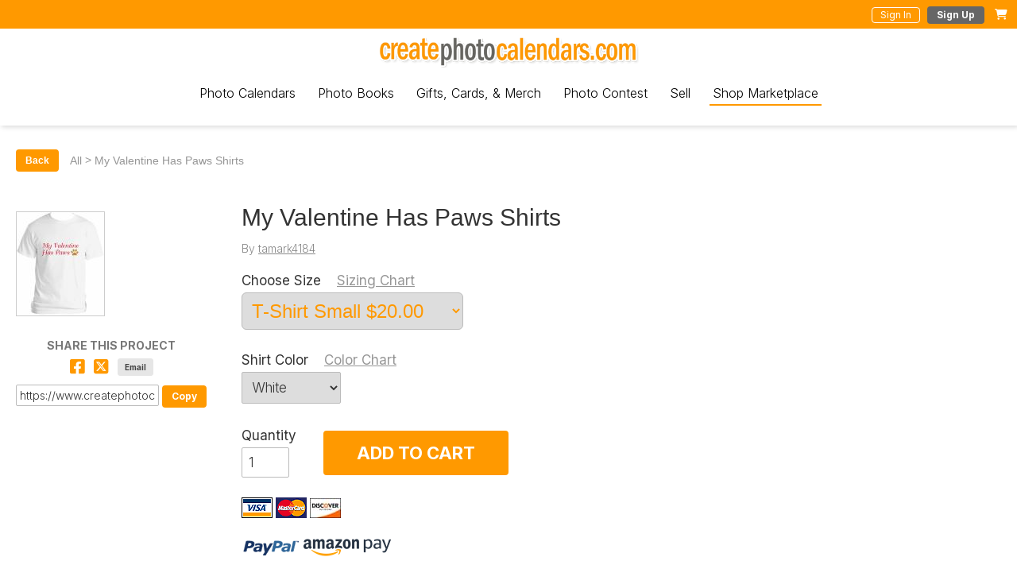

--- FILE ---
content_type: text/html; charset=UTF-8
request_url: https://www.createphotocalendars.com/Store/My+Valentine+Has+Paws+Shirts-6791866485
body_size: 9884
content:
<!DOCTYPE html>
<html itemscope itemtype="http://schema.org/Product" itemprop="product">
<head>
      <title>My Valentine Has Paws Shirts | Create Photo Calendars</title>
    <meta name="description" content="My Valentine Has Paws Shirts | T-Shirt Buy Now $20">
    <meta property="og:image" content="https://www.createphotocalendars.com/Studio/GeneratedJpgs/tamark4184/6791866485.jpg?mt=1613191900">
    <meta property="og:url" content="https://www.createphotocalendars.com/Store/My+Valentine+Has+Paws+Shirts-6791866485">
    <meta property="og:title" content="My Valentine Has Paws Shirts">
    <meta property="og:description" content="Custom Photo Calendars for Sale My Valentine Has Paws Shirts">
    <meta property="og:type" content="website">

    <meta itemprop="url" content="https://www.createphotocalendars.com/Store/My+Valentine+Has+Paws+Shirts-6791866485">
    <meta itemprop="priceCurrency" content="USD">
    <meta itemprop="price" content="20">

    <link rel="canonical" href="https://www.createphotocalendars.com/Store/My+Valentine+Has+Paws+Shirts-6791866485" itemprop="url">
  
      <meta charset="utf-8"/>
    <link rel="shortcut icon" href="/images/favicon.ico">
    <meta name="viewport" content="width=device-width, initial-scale=1.0">

    <link href="/css/vendor/normalize.min.css" rel="stylesheet" type="text/css">
    <link href="https://fonts.googleapis.com/css?family=Inter:300,400,400i,500,700,900" rel="stylesheet" type="text/css">

          <script src="https://www.google.com/recaptcha/api.js?render=6Lc70esUAAAAADt0eQQcMNEL8OfssXyHgO_75kdF" defer></script>
        <script src="/studio/scripts/vendor/jquery.min.js" defer></script>
    <script src="/studio/scripts/vendor/jquery-ui.min.js" defer></script>
    <script src="/scripts/js/vendor/slick.js" defer></script>
    <script src="/studio/scripts/vendor/moment.min.js" defer></script>
    <link rel="stylesheet" href="https://use.fontawesome.com/releases/v6.4.2/css/all.css" crossorigin="anonymous">

          <script src="/studio/scripts/vendor/vue.min.js" defer></script>
      <script src="/scripts/js/all.min.js?3.1.45" defer></script>
        
  <link href="/css/account.css?3.1.45" rel="stylesheet" type="text/css">
  <link href="/css/store.css?3.1.45" rel="stylesheet" type="text/css">

      <script src="/scripts/js/store.min.js?3.1.45" type="text/javascript" defer></script>
  
  <link rel="stylesheet" href="/fancybox/source/jquery.fancybox.css?v=2.1.5" type="text/css" media="screen" async>
  <script type="text/javascript" src="/fancybox/source/jquery.fancybox.pack.js?v=2.1.5" defer></script>
  <script type="text/javascript">
        window.onload = function () {
      $(document).ready(function () {
        var fancyboxUrls = [{"href":"\/Studio\/GeneratedJpgs\/tamark4184\/6791866485.jpg"}];
        $(".fancybox").click(function (e) {
          e.stopPropagation();
          var url = $(this).find('img').attr('src');
          url = url.replace('/thumbs', '');
          if (url.indexOf('?') > 0) {
            url = url.substring(0, url.indexOf('?'));
          }
          var _idx = 0;
          for (var i = 0; i < fancyboxUrls.length; i++) {
            if (fancyboxUrls[i].href.toLowerCase() == url.toLowerCase()) {
              _idx = i;
            }
          }
          $.fancybox.open(fancyboxUrls, {
            loop: false,
            index: _idx,
            padding: 4,
            beforeShow: function () {
              /* Disable right click */
              $.fancybox.wrap.bind("contextmenu", function (e) {
                return false;
              });
            }
          });
          return false;
        });
      });
    }
  </script>
</head>
<body data-id="6791866485" data-username="tamark4184" data-project-type="tshirt" data-product-type="shirt" data-viewer-max-pages="0" data-pages-limited="false" data-modified-time="1613191900">
      <script type="text/javascript">
      var IS_SIGNED_IN = false;
    </script>

          <div class="sticky-wrapper">
      
          <div class="site-title-bar clearFix ">
      <div class="title-container">
                                                        
        <div class="account-cart-section">
                            <button class="exSm bordered white showSignIn">Sign In</button>
        &nbsp;
        <button class="exSm darkGray showSignUp">Sign Up</button>
              
                      <div class="cart-div" title="Your cart is empty.">
              <i class="fas fa-shopping-cart"></i>
            </div>
          
        </div>
      </div>
    </div>
    
      <div class="page-section site-header-section">
        <div class="site-header">
          
              <ul class="menuMain ">
      <a href="/"><img class="site-logo" src="/images/logo.png" alt="create photo calendars" title="Create Photo Calendars"></a>

      <label for="mobile-check" class="mobile-menu-label"><i class="fas fa-bars"></i></label>
      <input id="mobile-check" class="mobile-check" type="checkbox" name="">
      <ul class="mobile-dropdown">
        <li><a href="/photo-calendars">Photo Calendars</a></li>
        <li><a href="/photo-books">Photo Books</a></li>
        <li><a href="/photo-gifts">Gifts</a></li>
        <li><a href="/merchandise">Merch</a></li>
        <li><a href="/deals">Deals</a></li>
        <li><a href="/programs">Programs</a></li>
        <li><a href="/photo-contests">Photo Contests</a></li>
        <li><a href="/sell-in-store">Sell</a></li>
        <li><a href="/Store">Shop Marketplace</a></li>
      </ul>

      <label for="mobile-account-check" class="mobile-account-menu-label"><i class="fas fa-user"></i></label>
      <input id="mobile-account-check" class="mobile-check" type="checkbox" name="">
                        <ul class="mobile-account-dropdown">
          <li><a class="showSignUp" href="#">Sign Up</a></li>
          <li><a class="showSignIn" href="#">Sign In</a></li>
        </ul>
              
      
      <div class="menuSectionWrapper">
        <li class="menuSection hover">
          <div class="menuBtn "><a class="menuBtnLink" href="/photo-calendars">Photo Calendars</a></div>
          <div class="menuDropDown">
            <div class="content">
              <div class="product-group">
                <div class="img-container">
                  <a href="/photo-calendars"><img src="/images/nav/photo-calendar.jpg"></a>
                </div>
                <div class="items">
                  <div class="group"><a href="/photo-calendars"><span class="sub-header">Photo Calendars</span></a> - <a href="/photo-calendars">See All</a></div>
                  <div class="group"><a href="/photo-calendars/wall-photo-calendars">Standard Photo Calendars</a></div>
                  <div class="group"><a href="/photo-calendars/XL-wall-photo-calendars">XL Photo Calendars</a></div>
                  <div class="group"><a href="/photo-calendars/jumbo-wall-photo-calendars">Jumbo Photo Calendars</a><div class="new">NEW</div></div>
                  <div class="group"><a href="/photo-calendars/12x12-photo-calendars">12x12 Photo Calendars</a></div>
                  <div class="group"><a href="/photo-calendars/desk-photo-calendars">Desk Calendars</a></div>
                  <div class="group"><a href="/photo-calendars/poster-calendars">Poster Calendars</a></div>
                  <div class="group"><a href="/photo-calendars/cd-case-calendars">CD Case Calendars</a></div>
                </div>
              </div>
            </div>
            <div class="content gray">
              <div class="items">
                <div class="group"><div class="sub-header">By Industry/Influencer</div></div>
                <div class="group"><a href="/instagram-calendars">Instagram Influencers</a></div>
                <div class="group"><a href="/fundraising-calendars">Fundraising</a></div>
                <div class="group"><a href="/pet-calendars">Pet Influencers</a></div>
                <div class="group"><a href="/humane-society-calendars">Animal/Pet Rescues</a></div>
                <!-- <div class="group"><a href="/onlyfans-calendars">OnlyFans Creators</a></div> -->
                <div class="group"><a href="/school-calendars">School</a></div>
                <div class="group"><a href="/company-calendars">Business</a></div>
                <div class="group"><a href="/dance-fundraising-calendars">Dance/Club</a></div>
              </div>
            </div>
          </div>
        </li>
        <li class="menuSection hover">
          <div class="menuBtn "><a class="menuBtnLink" href="/photo-books">Photo Books</a></div>
          <div class="menuDropDown">
            <div class="content">
              <div class="product-group">
                <div class="img-container">
                  <a href="/photo-books"><img src="/images/nav/book.jpg"></a>
                </div>
                <div class="items">
                  <div class="group"><a href="/photo-books"><span class="sub-header">Photo Books</span></a> - <a href="/photo-books">See All</a></div>
                  <div class="group"><a href="/photo-books/5x7-photo-books">5x7 Soft Cover Book</a></div>
                  <div class="group"><a href="/photo-books/8x8-photo-books">8x8 Hard Cover Book</a></div>
                  <div class="group"><a href="/photo-books/8x11-photo-books">8.5x11 Hard Cover Book</a></div>
                  <div class="group"><a href="/photo-books/12x12-photo-books">12x12 Hard Cover Book</a></div>
                </div>
              </div>
            </div>
            <div class="content gray">
              <div class="items">
                <div class="group"><div class="sub-header">By Occasion</div></div>
                <div class="group"><a href="/anniversary-photo-books">Anniversary</a></div>
                <div class="group"><a href="/baby-photo-books">Baby</a></div>
                <div class="group"><a href="/travel-photo-books">Travel</a></div>
                <div class="group"><a href="/wedding-photo-books">Wedding</a></div>
                <div class="group"><a href="/photography-photo-books">Photography</a></div>
              </div>
            </div>
          </div>
        </li>
        <li class="menuSection hover">
          <div class="menuBtn "><span class="menuBtnLink" href="/photo-gifts">Gifts, Cards, & Merch</span></div>
          <div class="menuDropDown">
            <div class="content">
              <div class="product-group">
                <div class="img-container">
                  <a href="/photo-gifts"><img src="/images/nav/photo-mug.jpg"></a>
                </div>
                <div class="items">
                  <div class="group"><a href="/photo-gifts"><span class="sub-header">Gifts</span></a> - <a href="/photo-gifts">See All</a></div>
                  <div class="group"><a href="/photo-gifts/coffee-mugs">Photo Mugs</a></div>
                  <div class="group"><a href="/photo-gifts/magic-mugs">Magic Mugs</a></div>
                  <div class="group"><a href="/photo-gifts/colored-mugs">Colored Mugs</a></div>
                  <!-- <div class="group"><a href="/photo-gifts/photo-tiles">Photo Tiles</a><div class="new">NEW</div></div> -->
                  <div class="group"><a href="/photo-cards">Photo Cards</a></div>
                  <div class="group"><a href="/folded-greeting-cards">Folded Cards</a></div>
                  <div class="group"><a href="/photo-gifts/notebooks">Photo Notebooks</a></div>
                  <div class="group"><a href="/photo-gifts/posters">Photo Posters</a></div>
                </div>
              </div>
            </div>
            <div class="content">
              <div class="product-group">
                <div class="img-container">
                  <a href="/photo-cards"><img src="/images/photo-cards/photo-card0.jpg"></a>
                </div>
                <div class="items">
                  <div class="group"><span class="sub-header">Photo Cards</span></div>
                  <div class="group"><a href="/photo-cards">Photo Cards</a></div>
                  <div class="group"><a href="/folded-greeting-cards">Folded Cards</a></div>
                </div>
              </div>
              <div class="product-group">
                <div class="img-container">
                  <a href="/merchandise"><img src="/images/nav/t-shirt.jpg"></a>
                </div>
                <div class="items">
                  <div class="group"><a href="/merchandise"><span class="sub-header">Merchandise</span></a> - <a href="/merchandise">See All</a></div>
                  <div class="group"><a href="/merchandise/t-shirts">T-Shirts</a></div>
                  <div class="group"><a href="/merchandise/hoodies">Hoodies</a></div>
                  <div class="group"><a href="/merchandise/tote-bags">Tote Bags</a></div>
                </div>
              </div>
            </div>
            <div class="content gray">
              <div class="items">
                <div class="group"><div class="sub-header">By Industry/Influencer</div></div>
                <div class="group"><a href="/instagram-calendars">Instagram Influencers</a></div>
                <div class="group"><a href="/fundraising-calendars">Fundraising</a></div>
                <div class="group"><a href="/pet-calendars">Pet Influencers</a></div>
                <div class="group"><a href="/humane-society-calendars">Animal/Pet Rescues</a></div>
                <!-- <div class="group"><a href="/onlyfans-calendars">OnlyFans Creators</a></div> -->
                <div class="group"><a href="/school-calendars">School</a></div>
                <div class="group"><a href="/company-calendars">Business</a></div>
                <div class="group"><a href="/dance-fundraising-calendars">Dance/Club</a></div>
              </div>
            </div>
          </div>
        </li>
        <li class="menuSection hover">
          <div class="menuBtn "><a class="menuBtnLink" href="/photo-contests">Photo Contest</a></div>
        </li>
        <li class="menuSection hover">
          <div class="menuBtn "><a class="menuBtnLink" href="/sell-in-store">Sell</a></div>
          <div class="menuDropDown">
            <div class="content">
              <div class="product-group">
                <div class="img-container">
                  <a href="/merchandise"><img src="/images/nav/t-shirt.jpg"></a>
                </div>
                <div class="items">
                  <div class="group"><div class="sub-header">Sell in Our Marketplace</div></div>
                  <div class="group"><a href="/sell-in-store">Learn More</a></div>
                  <div class="group"><div class="sub-header">Influencers &amp; Creators</div></div>
                  <div class="group"><a href="/instagram-calendars">Instagram Influencers</a></div>
                  <div class="group"><a href="/pet-calendars">Pet Influencers</a></div>
                  <!-- <div class="group"><a href="/onlyfans-calendars">OnlyFans Creators</a></div> -->
                </div>
              </div>
            </div>
            <div class="content gray">
              <div class="items">
                <div class="group"><div class="sub-header">By Industry</div></div>
                <div class="group"><a href="/humane-society-calendars">Animal Rescues</a></div>
                <div class="group"><a href="/fundraising-calendars">Non-Profit - Fundraising</a></div>
                <div class="group"><a href="/school-calendars">School</a></div>
                <div class="group"><a href="/company-calendars">Business</a></div>
                <div class="group"><a href="/dance-fundraising-calendars">Dance</a></div>
                <div class="group"><a href="/church-calendars">Church</a></div>
              </div>
            </div>
          </div>
        </li>
        <li class="menuSection hover">
          <div class="menuBtn selected"><a class="menuBtnLink" href="/Store">Shop Marketplace</a></div>
        </li>
      </div>
    </ul>
    
        </div>
      </div>
            </div>
    
    
  <div id="main-page">
        <div class="sub-nav-section">
      <div class="sub-nav">
        <ul>
          <li class="menu-item bold"><a href="/Store">Shop Marketplace</a></li>
          <li class="menu-item"><a href="/Store">Shop All</a></li>
          <li class="menu-item"><a href="/Shop">Shops</a></li>
          <li class="menu-item">
            By Category
            <ul class="dropdown">
                            <div class="cell">
                                                                        <li><a href="/Store/Adventure+and+Outdoors">Adventure & Outdoors</a></li>
                                                                                          <li><a href="/Store/Animals+and+Pets">Animals & Pets</a></li>
                                                                                          <li><a href="/Store/Art">Art</a></li>
                                                                                          <li><a href="/Store/Beauty+and+Fashion">Beauty & Fashion</a></li>
                                                                                          <li><a href="/Store/Cars+Trucks+Racing">Cars / Trucks / Racing</a></li>
                                                                                          <li><a href="/Store/Cities+and+Towns">Cities & Towns</a></li>
                                                                                                                                              <li><a href="/Store/Food+and+Drink">Food & Drink</a></li>
                                                                                          <li><a href="/Store/Fundraising">Fundraising</a></li>
                                                                                          <li><a href="/Store/Health+and+Fitness">Health & Fitness</a></li>
                                                                      </div>
                  <div class="cell">
                                                        <li><a href="/Store/Hobby">Hobby</a></li>
                                                                                          <li><a href="/Store/Family+and+Kids">Family & Kids</a></li>
                                                                                          <li><a href="/Store/Lifestyle">Lifestyle</a></li>
                                                                                          <li><a href="/Store/Nature">Nature</a></li>
                                                                                                                                              <li><a href="/Store/Photography">Photography</a></li>
                                                                                          <li><a href="/Store/Promotional">Promotional</a></li>
                                                                                          <li><a href="/Store/Rescues+and+Shelters">Rescues & Shelters</a></li>
                                                                                          <li><a href="/Store/Swimsuits+and+Models">Swimsuits & Models</a></li>
                                                                                          <li><a href="/Store/Travel">Travel</a></li>
                                                </div>
            </ul>
          </li>
          <li class="menu-item">
            <a href="/Store/Calendars">Calendars</a>
            <ul class="dropdown">
              <div class="cell">
                <div><div class="sub-header"><a href="/Store/Calendars">Calendars</a></div> - <a href="/Store/Calendars">See All</a></div>
                <li><a href="/Store/Wall+Calendars">Wall Calendars</a></li>
                <li><a href="/Store/Square+Wall+Calendars">Square Wall Calendars</a></li>
                <li><a href="/Store/CD+Case+Calendars">CD Case Calendars</a></li>
                <li><a href="/Store/Desk+Calendars">Desk Calendars</a></li>
                <li><a href="/Store/Poster+Calendars">Poster Calendars</a></li>
              </div>
            </ul>
          </li>
          <li class="menu-item">
            <a href="/Store/Books">Books</a>
            <ul class="dropdown">
              <div class="cell">
                <div><div class="sub-header"><a href="/Store/Books">Books</a></div> - <a href="/Store/Books">See All</a></div>
                <li><a href="/Store/Landscape+Photo+Books">Landscape Photo Books</a></li>
                <li><a href="/Store/Square+Photo+Books">Square Photo Books</a></li>
              </div>
            </ul>
          </li>
          <li class="menu-item">
            <a href="/Store/Gifts">Gifts</a>
            <ul class="dropdown">
              <div class="cell">
                <div><div class="sub-header"><a href="/Store/Gifts">Gifts</a></div> - <a href="/Store/Gifts">See All</a></div>
                <li><a href="/Store/Coffee+Mugs">Coffee Mugs</a></li>
                <li><a href="/Store/Cards">Cards</a></li>
                <li><a href="/Store/Notebooks">Notebooks</a></li>
                <li><a href="/Store/Posters">Posters</a></li>
              </div>
            </ul>
          </li>
          <li class="menu-item">
            <a href="/Store/Merch">Merch</a>
            <ul class="dropdown">
              <div class="cell">
                <div><div class="sub-header"><a href="/Store/Merch">Merch</a></div> - <a href="/Store/Merch">See All</a></div>
                <li><a href="/Store/T-Shirts">T-Shirts</a></li>
                <li><a href="/Store/Hoodies">Hoodies</a></li>
                <li><a href="/Store/Tote+Bags">Tote Bags</a></li>
              </div>
            </ul>
          </li>
                      <li class="menu-item">
              <a href="/Store/On+Sale" class="red-text-text">On Sale</a>
            </li>
                  </ul>
      </div>
    </div>
    
    <div class="main-content storeDetailsPage">
      <div class="page-section">
        <div class="section">
          <div class="search-wrapper">
                          <div id="storeDetailNavTrail">
                <button class="button exSm" id="backButton">Back</button>
                <a href="/Store">All</a>&nbsp;>
                                <span>My Valentine Has Paws Shirts</span>
              </div>
                      </div>
          <div id="storePageDiv">
                          <div>
                                              </div>
                            <div id="storeViewer">
                <div class="img-div">
                  <a href="#" class="fancybox">
                    <img itemprop="image" id="topImage" class="viewer-image" alt="Project Photo" src="/Studio/GeneratedJpgs/tamark4184/thumbs/6791866485.jpg?mt=1613191900" onerror="this.src = '/images/imageNotFound.jpg'" oncontextmenu="return false;">
                    <div class="hover-overlay">
                      <img src="/images/search-bold.png" class="enlarge-icon" alt="enlarge photo">
                    </div>
                  </a>
                </div>
                <div class="img-div">
                  <a href="#" class="fancybox">
                    <img id="bottomImage" class="viewer-image" alt="Project Photo" src="" onerror="this.src = '/images/imageNotFound.jpg'" style="display: none" oncontextmenu="return false;">
                    <div class="hover-overlay">
                      <img src="/images/search-bold.png" class="enlarge-icon" alt="enlarge photo" oncontextmenu="return false;">
                    </div>
                  </a>
                </div>
                
                <div id="storeShareDiv">
                  <div class="lightHeadingSm">SHARE THIS PROJECT</div>
                  <div class="inlineSubs">
                    <!-- Facebook -->
                    <a href="https://www.facebook.com/sharer.php?u=https://www.createphotocalendars.com/Store/My+Valentine+Has+Paws+Shirts-6791866485" target="_blank" rel="nofollow noopener"><i class="fa-brands fa-square-facebook xx-large-text"></i></a>
                    &nbsp;
                    <!-- Twitter -->
                    <a href="https://twitter.com/intent/tweet?url=https://www.createphotocalendars.com/Store/My+Valentine+Has+Paws+Shirts-6791866485&text=Check out this project - My Valentine Has Paws Shirts - from CreatePhotoCalendars.com!&via=CreatePhotoCals" target="_blank" rel="nofollow noopener"><i class="fa-brands fa-square-x-twitter xx-large-text"></i></a>
                    &nbsp;
                    <button class="exExSm gray" id="shareEmailBtn">Email</button>
                  </div>
                  <div class="vs10"></div>
                  <div>
                    <input type="text" class="md" id="share-url" value="https://www.createphotocalendars.com/Store/My+Valentine+Has+Paws+Shirts-6791866485"> <button class="copy-text exSm" data-target="share-url" title="Copy to Clipboard">Copy</button>
                  </div>
                </div>

                              </div>
              <div id="storeProductDetails">
                <h1 class="storeHeadingLg" itemprop="name">My Valentine Has Paws Shirts</h1>
                <div class="storeLightSm">
                                      By <a href="/Store?s=tamark4184">tamark4184</a>
                                  </div>
                
                
                                  <h4>Choose Size <a class="anchor" href="#shirt-sizes">Sizing Chart</a></h4>
                  <select id="storeProductSelect">
                                                                                      <option selected value="14" data-idx="0" data-base-cost="20" data-sale-cost="20">T-Shirt Small $20.00</option>
                                                                                      <option  value="14" data-idx="1" data-base-cost="20" data-sale-cost="20">T-Shirt Medium $20.00</option>
                                                                                      <option  value="14" data-idx="2" data-base-cost="20" data-sale-cost="20">T-Shirt Large $20.00</option>
                                                                                      <option  value="14" data-idx="3" data-base-cost="20" data-sale-cost="20">T-Shirt XL $20.00</option>
                                                                                      <option  value="14" data-idx="4" data-base-cost="20" data-sale-cost="20">T-Shirt 2XL $21.75</option>
                                                                                      <option  value="14" data-idx="5" data-base-cost="20" data-sale-cost="20">T-Shirt 3XL $21.75</option>
                                      </select>
                                                <div class="inlineSubs spacedSubs storeOrderOptions">
                                                                                            <div>
                      <h4>Shirt Color <a class="anchor" href="#shirt-colors">Color Chart</a></h4>
                                                                  <select class="oBinderColor">
                                                  <option value="#ffffff" selected>
                            White                          </option>
                                                  <option value="#141313" >
                            Black                          </option>
                                                  <option value="#c4c0be" >
                            Sport Grey                          </option>
                                                  <option value="#f3f3f3" >
                            Ash                          </option>
                                                  <option value="#47001b" >
                            Maroon                          </option>
                                                  <option value="#d80019" >
                            Red                          </option>
                                                  <option value="#ff98c6" >
                            Light Pink                          </option>
                                                  <option value="#ff5f2e" >
                            Orange                          </option>
                                                  <option value="#ffb22d" >
                            Daisy                          </option>
                                                  <option value="#00ba69" >
                            Irish Green                          </option>
                                                  <option value="#1a2330" >
                            Navy Blue                          </option>
                                                  <option value="#175ac7" >
                            Royal Blue                          </option>
                                                  <option value="#8ee0ff" >
                            Sky Blue                          </option>
                                              </select>
                    </div>
                                  </div>
                <div class="vs10"></div>
                <div class="inlineSubs spacedSubs vcentered storeOrderOptions qtyRow">
                  <div>
                    <h4>Quantity</h4>
                    <input class="oQuantity numbersOnly" type="text" maxlength="4" value="1">
                  </div>
                                      <button id="addToCartBtn" class="lg">ADD TO CART</button>
                                  </div>
                <div class="paymentCreditCardDisplay">
                  <img src="/images/visa.gif" alt="visa">
                  <img src="/images/mastercard.gif" alt="mastercard">
                  <img src="/images/discover.jpg" alt="discover">
                  <br><br>
                  <img src="/images/paypal_logo.png" alt="paypal">
                  <img src="/images/amazonpay_logo.png" alt="amazon pay">
                </div>
                <div class="vs30"></div>
                <h4>Description</h4>
                <div itemprop="description" class="storeSm">Shirts are $20 and part of proceeds go to Heavenly Paws!</div>
                <h4>Details</h4>
                <ul class="storeSm storeVSpacingMd">
                                      <li>Published Date: December 26, 2021</li>
                                    <li>Product: T-Shirt</li>
                                                                                                                                                                    <li>Other: 100% Cotton</li>
                                  </ul>
                <h4>Categories & Keywords</h4>
                <div class="categories storeSm">
                                      <a class="category" href="/Store/Animals and Pets">Animals and Pets</a>
                                      <a class="category" href="/Store/Rescues and Shelters">Rescues and Shelters</a>
                                                    </div>
                                  <div class="vs30"></div>
                  <h4>T-Shirt Sizes<div id="shirt-sizes" class="anchor-fixed-adjust"></div></h4>
                  <table class="smallTable grayTextExSm">
                    <tr>
                      <td></td>
                      <td>S</td>
                      <td>M</td>
                      <td>L</td>
                      <td>XL</td>
                      <td>2XL</td>
                      <td>3XL</td>
                    </tr>
                    <tr>
                      <td>Length (in)</td>
                                              <td>28</td>
                                              <td>29</td>
                                              <td>30</td>
                                              <td>31</td>
                                              <td>32</td>
                                              <td>33</td>
                                          </tr>
                    <tr>
                      <td>Chest (in)</td>
                                              <td>34-37</td>
                                              <td>38-41</td>
                                              <td>42-45</td>
                                              <td>46-49</td>
                                              <td>50-53</td>
                                              <td>54-57</td>
                                          </tr>
                  </table>
                  <div class="vs10"></div>
                  <h4>T-Shirt Colors<div id="shirt-colors" class="anchor-fixed-adjust"></div></h4>
                  <table class="smallTable grayTextExSm">
                    <tr>
                                                                                            <td><div title="White" style="border: 1px solid #ccc; background-color: #ffffff; width: 18px; height: 18px;"></div></td>
                                                                      <td><div title="Black" style="border: 1px solid #ccc; background-color: #141313; width: 18px; height: 18px;"></div></td>
                                                                      <td><div title="Sport Grey" style="border: 1px solid #ccc; background-color: #c4c0be; width: 18px; height: 18px;"></div></td>
                                                                      <td><div title="Ash" style="border: 1px solid #ccc; background-color: #f3f3f3; width: 18px; height: 18px;"></div></td>
                                                                      <td><div title="Maroon" style="border: 1px solid #ccc; background-color: #47001b; width: 18px; height: 18px;"></div></td>
                                                                      <td><div title="Red" style="border: 1px solid #ccc; background-color: #d80019; width: 18px; height: 18px;"></div></td>
                                                                      <td><div title="Light Pink" style="border: 1px solid #ccc; background-color: #ff98c6; width: 18px; height: 18px;"></div></td>
                                                                      <td><div title="Orange" style="border: 1px solid #ccc; background-color: #ff5f2e; width: 18px; height: 18px;"></div></td>
                                                                      </tr>
                        <tr>
                                                <td><div title="Daisy" style="border: 1px solid #ccc; background-color: #ffb22d; width: 18px; height: 18px;"></div></td>
                                                                      <td><div title="Irish Green" style="border: 1px solid #ccc; background-color: #00ba69; width: 18px; height: 18px;"></div></td>
                                                                      <td><div title="Navy Blue" style="border: 1px solid #ccc; background-color: #1a2330; width: 18px; height: 18px;"></div></td>
                                                                      <td><div title="Royal Blue" style="border: 1px solid #ccc; background-color: #175ac7; width: 18px; height: 18px;"></div></td>
                                                                      <td><div title="Sky Blue" style="border: 1px solid #ccc; background-color: #8ee0ff; width: 18px; height: 18px;"></div></td>
                                          </tr>
                  </table>
                                                              </div>
                              <div>
                  <div class="vs60"></div>
                  <h4>Other Products by this Seller</h4>
                  <div class="storeRelatedSection">
                                                                                        <div class="store-project-div ">
        <div class="store-project-sub-wrapper">
          <a href="/Store/Heavenly+Paws+Desk+Calendars-899890936">
            <img src="/Studio/GeneratedJpgs/tamark4184/thumbs/899890936.jpg" alt="Heavenly Paws Desk Calendars" class="project-image">
          </a>
          <div class="tags">
                      </div>
          <div align="center">
            <a href="/Store/Heavenly+Paws+Desk+Calendars-899890936" class="project-link">Heavenly Paws Desk Calendars</a>
          </div>
                      <div class="project-price">
              <span class="">$15.99</span>
                          </div>
                            </div>
      <div class="project-rollover-div">
        <a href="/Store/Heavenly+Paws+Desk+Calendars-899890936">
          <img src="/Studio/GeneratedJpgs/tamark4184/899890936.jpg" alt="Heavenly Paws Desk Calendars" class="project-rollover-image">
        </a>
      </div>
    </div>
                                                                                                                    <div class="store-project-div ">
        <div class="store-project-sub-wrapper">
          <a href="/Store/Heavenly+Paws+2026+Wall+Calendars-1410911584">
            <img src="/Studio/GeneratedJpgs/tamark4184/thumbs/1410911584.jpg" alt="Heavenly Paws 2026 Wall Calendars" class="project-image">
          </a>
          <div class="tags">
                      </div>
          <div align="center">
            <a href="/Store/Heavenly+Paws+2026+Wall+Calendars-1410911584" class="project-link">Heavenly Paws 2026 Wall Calendars</a>
          </div>
                      <div class="project-price">
              <span class="">$19.49</span>
                          </div>
                            </div>
      <div class="project-rollover-div">
        <a href="/Store/Heavenly+Paws+2026+Wall+Calendars-1410911584">
          <img src="/Studio/GeneratedJpgs/tamark4184/1410911584.jpg" alt="Heavenly Paws 2026 Wall Calendars" class="project-rollover-image">
        </a>
      </div>
    </div>
                                                                                                                    <div class="store-project-div ">
        <div class="store-project-sub-wrapper">
          <a href="/Store/My+Valentines+Have+Paws-2949989517">
            <img src="/Studio/GeneratedJpgs/tamark4184/thumbs/2949989517.jpg" alt="My Valentines Have Paws" class="project-image">
          </a>
          <div class="tags">
                      </div>
          <div align="center">
            <a href="/Store/My+Valentines+Have+Paws-2949989517" class="project-link">My Valentines Have Paws</a>
          </div>
                      <div class="project-price">
              <span class="">$20.00</span>
                          </div>
                            </div>
      <div class="project-rollover-div">
        <a href="/Store/My+Valentines+Have+Paws-2949989517">
          <img src="/Studio/GeneratedJpgs/tamark4184/2949989517.jpg" alt="My Valentines Have Paws" class="project-rollover-image">
        </a>
      </div>
    </div>
                                                                                      </div>
                </div>
                                          <div>
                <div class="vs60"></div>
                <h4>Design your Own Project</h4>
                <a class="button lg" href="/merchandise/">Get Started</a>
              </div>
                      </div>
        </div>
      </div>
    </div>
  </div>
      <div class="site-footer">
      <noscript>
        This site requires Javascript to function properly. <a href="http://enable-javascript.com" target="_blank">Click Here</a> for instructions on enabling Javascript.
      </noscript>

      <div class="page-container">
        <div class="nav-table clearFix">
          <div class="column">
            <h4>Products</h4>
            <div><a href="/photo-calendars">Photo Calendars</a></div>
            <div><a href="/photo-books">Photo Books</a></div>
            <div><a href="/photo-gifts">Photo Gifts</a></div>
            <div><a href="/merchandise">Merchandise</a></div>
          </div>
          <div class="column">
            <h4>Markets</h4>
            <div><a href="/pet-calendars">Pet Influencers</a></div>
            <div><a href="/instagram-calendars">Instagram Influencers</a></div>
            <div><a href="/fundraising-calendars">Fundraising</a></div>
            <div><a href="/humane-society-calendars">Rescue</a></div>
            <div><a href="/school-calendars">School</a></div>
            <div><a href="/church-calendars">Church</a></div>
            <div><a href="/company-calendars">Business</a></div>
            <div><a href="/dance-fundraising-calendars">Dance</a></div>
          </div>
          <div class="column">
            <h4>Programs</h4>
            <div><a href="/non-profit">Non-Profit 10% Free</a></div>
            <div><a href="/sell-in-store">Sellers</a></div>
            <div><a href="/photo-contests">Photo Contests</a></div>
            <h4>About Us</h4>
            <div><a href="/about-us">About Us</a></div>
            <div><a href="/employment">Employment</a></div>
            <div><a href="/blog">Blog</a></div>
            <div><a href="/review">Leave a Review</a></div>
          </div>
          <div class="column">
            <h4>Help</h4>
            <div><a href="/contact-us">Customer Service</a></div>
            <div><a href="/order-status">Check Order Status</a></div>
            <div><a href="/shipping">Shipping</a></div>
            <div><a href="/faq">FAQ</a></div>
            <div><a href="/support">Software Demos</a></div>
            <div><a href="/request-sample">Free Sample</a></div>
            <div><a href="/My-Account/Upload?t=software">Upload File</a></div>
            <div><a href="/My-Account/Refer">Refer a Friend</a></div>
          </div>
          <div class="column">
                          <h4>Support Mon-Fri 9am-4pm CST</h4>
              <div>USA: <a href="tel:1-800-427-7610">1-800-427-7610</a></div>
              <div>International: <a href="tel:920-231-1700">920-231-1700</a></div>
                        <div>Email: <a href="mailto:info@createphotocalendars.com">info@createphotocalendars.com</a></div>
            <h4 class="margin-top">Connect</h4>
            <div class="social">
              <a href="https://www.facebook.com/CreatePhotoCalendars"><img src="/images/footer/facebook.png" alt="like us on facebook" width="50" height="50" border="0"></a>
              <a href="https://www.youtube.com/user/createphotocalendars?sub_confirmation=1"><img src="/images/footer/youtube.png" alt="youtube" width="50" height="51" border="0" /></a>
              <a href="/newsletter"><img src="/images/footer/email.png" alt="subscribe to newsletter" width="50" height="50" border="0"></a>
            </div>
          </div>
        </div>
        <div class="clearFix">
          <div class="newsletter">
            <h4>Get Special Offers, Tips, &amp; More</h4>
            <div>
              <form action="https://trevr.createsend.com/t/r/s/kihhdk/" method="post" id="subForm">
                <input name="cm-kihhdk-kihhdk" type="text" class="lg" id="kihhdk-kihhdk">
                <input type="submit" class="exSm" value="Subscribe">
              </form>
            </div>
            <a href="/privacy">Privacy Policy</a>
          </div>
          <div class="copy">
            &copy; 2025 CreatePhotoCalendars.com <span><a href="/terms">Terms of Use</a> &nbsp;|&nbsp; <a href="/privacy">Privacy Policy</a></span>

            <div class="inlineSubs paymentTypes">
              <br>
              <img src="/images/visa.gif" alt="visa">
              <img src="/images/mastercard.gif" alt="mastercard">
              <img src="/images/discover.jpg" alt="discover">
              <img src="/images/paypal_logo.png" alt="paypal">
              <img src="/images/amazonpay_logo.png" alt="amazon pay">
            </div>
          </div>
        </div>
      </div>
    </div>
    <div id="email-popup"><email-popup></email-popup></div>

          <!-- Google tag (gtag.js) -->
      <script src="https://www.googletagmanager.com/gtag/js?id=G-17D04CQXS7"></script>
      <script>
        window.dataLayer = window.dataLayer || [];
        function gtag(){dataLayer.push(arguments);}
        gtag('js', new Date());

        gtag('config', 'UA-144923-2');
        gtag('config', 'G-17D04CQXS7');
      </script>

      <!-- Facebook Pixel Code -->
      <script>
        !function(f,b,e,v,n,t,s)
        {if(f.fbq)return;n=f.fbq=function(){n.callMethod?n.callMethod.apply(n,arguments):n.queue.push(arguments)};
        if(!f._fbq)f._fbq=n;n.push=n;n.loaded=!0;n.version='2.0';n.queue=[];t=b.createElement(e);t.async=!0;t.src=v;s=b.getElementsByTagName(e)[0];
        s.parentNode.insertBefore(t,s)}(window,document,'script','https://connect.facebook.net/en_US/fbevents.js');
        fbq('init', '463222677621382');
        fbq('track', 'PageView');
      </script>
      <noscript><img height="1" width="1" src="https://www.facebook.com/tr?id=463222677621382&ev=PageView&noscript=1"/></noscript>
      <!-- End Facebook Pixel Code -->
        <script type="text/javascript">
      // this has to be here and not in a js file since it can't run until all the vue scipts are loaded
      document.addEventListener('DOMContentLoaded', function() {
        var vues = document.querySelectorAll('.v-app-entry');
        Array.prototype.forEach.call(vues, function (el, index) {
          new Vue({
            el: el,
          })
        });
      });
    </script>
    </body>
</html>


--- FILE ---
content_type: text/html; charset=utf-8
request_url: https://www.google.com/recaptcha/api2/anchor?ar=1&k=6Lc70esUAAAAADt0eQQcMNEL8OfssXyHgO_75kdF&co=aHR0cHM6Ly93d3cuY3JlYXRlcGhvdG9jYWxlbmRhcnMuY29tOjQ0Mw..&hl=en&v=naPR4A6FAh-yZLuCX253WaZq&size=invisible&anchor-ms=20000&execute-ms=15000&cb=nptn6c9kmd1c
body_size: 45480
content:
<!DOCTYPE HTML><html dir="ltr" lang="en"><head><meta http-equiv="Content-Type" content="text/html; charset=UTF-8">
<meta http-equiv="X-UA-Compatible" content="IE=edge">
<title>reCAPTCHA</title>
<style type="text/css">
/* cyrillic-ext */
@font-face {
  font-family: 'Roboto';
  font-style: normal;
  font-weight: 400;
  src: url(//fonts.gstatic.com/s/roboto/v18/KFOmCnqEu92Fr1Mu72xKKTU1Kvnz.woff2) format('woff2');
  unicode-range: U+0460-052F, U+1C80-1C8A, U+20B4, U+2DE0-2DFF, U+A640-A69F, U+FE2E-FE2F;
}
/* cyrillic */
@font-face {
  font-family: 'Roboto';
  font-style: normal;
  font-weight: 400;
  src: url(//fonts.gstatic.com/s/roboto/v18/KFOmCnqEu92Fr1Mu5mxKKTU1Kvnz.woff2) format('woff2');
  unicode-range: U+0301, U+0400-045F, U+0490-0491, U+04B0-04B1, U+2116;
}
/* greek-ext */
@font-face {
  font-family: 'Roboto';
  font-style: normal;
  font-weight: 400;
  src: url(//fonts.gstatic.com/s/roboto/v18/KFOmCnqEu92Fr1Mu7mxKKTU1Kvnz.woff2) format('woff2');
  unicode-range: U+1F00-1FFF;
}
/* greek */
@font-face {
  font-family: 'Roboto';
  font-style: normal;
  font-weight: 400;
  src: url(//fonts.gstatic.com/s/roboto/v18/KFOmCnqEu92Fr1Mu4WxKKTU1Kvnz.woff2) format('woff2');
  unicode-range: U+0370-0377, U+037A-037F, U+0384-038A, U+038C, U+038E-03A1, U+03A3-03FF;
}
/* vietnamese */
@font-face {
  font-family: 'Roboto';
  font-style: normal;
  font-weight: 400;
  src: url(//fonts.gstatic.com/s/roboto/v18/KFOmCnqEu92Fr1Mu7WxKKTU1Kvnz.woff2) format('woff2');
  unicode-range: U+0102-0103, U+0110-0111, U+0128-0129, U+0168-0169, U+01A0-01A1, U+01AF-01B0, U+0300-0301, U+0303-0304, U+0308-0309, U+0323, U+0329, U+1EA0-1EF9, U+20AB;
}
/* latin-ext */
@font-face {
  font-family: 'Roboto';
  font-style: normal;
  font-weight: 400;
  src: url(//fonts.gstatic.com/s/roboto/v18/KFOmCnqEu92Fr1Mu7GxKKTU1Kvnz.woff2) format('woff2');
  unicode-range: U+0100-02BA, U+02BD-02C5, U+02C7-02CC, U+02CE-02D7, U+02DD-02FF, U+0304, U+0308, U+0329, U+1D00-1DBF, U+1E00-1E9F, U+1EF2-1EFF, U+2020, U+20A0-20AB, U+20AD-20C0, U+2113, U+2C60-2C7F, U+A720-A7FF;
}
/* latin */
@font-face {
  font-family: 'Roboto';
  font-style: normal;
  font-weight: 400;
  src: url(//fonts.gstatic.com/s/roboto/v18/KFOmCnqEu92Fr1Mu4mxKKTU1Kg.woff2) format('woff2');
  unicode-range: U+0000-00FF, U+0131, U+0152-0153, U+02BB-02BC, U+02C6, U+02DA, U+02DC, U+0304, U+0308, U+0329, U+2000-206F, U+20AC, U+2122, U+2191, U+2193, U+2212, U+2215, U+FEFF, U+FFFD;
}
/* cyrillic-ext */
@font-face {
  font-family: 'Roboto';
  font-style: normal;
  font-weight: 500;
  src: url(//fonts.gstatic.com/s/roboto/v18/KFOlCnqEu92Fr1MmEU9fCRc4AMP6lbBP.woff2) format('woff2');
  unicode-range: U+0460-052F, U+1C80-1C8A, U+20B4, U+2DE0-2DFF, U+A640-A69F, U+FE2E-FE2F;
}
/* cyrillic */
@font-face {
  font-family: 'Roboto';
  font-style: normal;
  font-weight: 500;
  src: url(//fonts.gstatic.com/s/roboto/v18/KFOlCnqEu92Fr1MmEU9fABc4AMP6lbBP.woff2) format('woff2');
  unicode-range: U+0301, U+0400-045F, U+0490-0491, U+04B0-04B1, U+2116;
}
/* greek-ext */
@font-face {
  font-family: 'Roboto';
  font-style: normal;
  font-weight: 500;
  src: url(//fonts.gstatic.com/s/roboto/v18/KFOlCnqEu92Fr1MmEU9fCBc4AMP6lbBP.woff2) format('woff2');
  unicode-range: U+1F00-1FFF;
}
/* greek */
@font-face {
  font-family: 'Roboto';
  font-style: normal;
  font-weight: 500;
  src: url(//fonts.gstatic.com/s/roboto/v18/KFOlCnqEu92Fr1MmEU9fBxc4AMP6lbBP.woff2) format('woff2');
  unicode-range: U+0370-0377, U+037A-037F, U+0384-038A, U+038C, U+038E-03A1, U+03A3-03FF;
}
/* vietnamese */
@font-face {
  font-family: 'Roboto';
  font-style: normal;
  font-weight: 500;
  src: url(//fonts.gstatic.com/s/roboto/v18/KFOlCnqEu92Fr1MmEU9fCxc4AMP6lbBP.woff2) format('woff2');
  unicode-range: U+0102-0103, U+0110-0111, U+0128-0129, U+0168-0169, U+01A0-01A1, U+01AF-01B0, U+0300-0301, U+0303-0304, U+0308-0309, U+0323, U+0329, U+1EA0-1EF9, U+20AB;
}
/* latin-ext */
@font-face {
  font-family: 'Roboto';
  font-style: normal;
  font-weight: 500;
  src: url(//fonts.gstatic.com/s/roboto/v18/KFOlCnqEu92Fr1MmEU9fChc4AMP6lbBP.woff2) format('woff2');
  unicode-range: U+0100-02BA, U+02BD-02C5, U+02C7-02CC, U+02CE-02D7, U+02DD-02FF, U+0304, U+0308, U+0329, U+1D00-1DBF, U+1E00-1E9F, U+1EF2-1EFF, U+2020, U+20A0-20AB, U+20AD-20C0, U+2113, U+2C60-2C7F, U+A720-A7FF;
}
/* latin */
@font-face {
  font-family: 'Roboto';
  font-style: normal;
  font-weight: 500;
  src: url(//fonts.gstatic.com/s/roboto/v18/KFOlCnqEu92Fr1MmEU9fBBc4AMP6lQ.woff2) format('woff2');
  unicode-range: U+0000-00FF, U+0131, U+0152-0153, U+02BB-02BC, U+02C6, U+02DA, U+02DC, U+0304, U+0308, U+0329, U+2000-206F, U+20AC, U+2122, U+2191, U+2193, U+2212, U+2215, U+FEFF, U+FFFD;
}
/* cyrillic-ext */
@font-face {
  font-family: 'Roboto';
  font-style: normal;
  font-weight: 900;
  src: url(//fonts.gstatic.com/s/roboto/v18/KFOlCnqEu92Fr1MmYUtfCRc4AMP6lbBP.woff2) format('woff2');
  unicode-range: U+0460-052F, U+1C80-1C8A, U+20B4, U+2DE0-2DFF, U+A640-A69F, U+FE2E-FE2F;
}
/* cyrillic */
@font-face {
  font-family: 'Roboto';
  font-style: normal;
  font-weight: 900;
  src: url(//fonts.gstatic.com/s/roboto/v18/KFOlCnqEu92Fr1MmYUtfABc4AMP6lbBP.woff2) format('woff2');
  unicode-range: U+0301, U+0400-045F, U+0490-0491, U+04B0-04B1, U+2116;
}
/* greek-ext */
@font-face {
  font-family: 'Roboto';
  font-style: normal;
  font-weight: 900;
  src: url(//fonts.gstatic.com/s/roboto/v18/KFOlCnqEu92Fr1MmYUtfCBc4AMP6lbBP.woff2) format('woff2');
  unicode-range: U+1F00-1FFF;
}
/* greek */
@font-face {
  font-family: 'Roboto';
  font-style: normal;
  font-weight: 900;
  src: url(//fonts.gstatic.com/s/roboto/v18/KFOlCnqEu92Fr1MmYUtfBxc4AMP6lbBP.woff2) format('woff2');
  unicode-range: U+0370-0377, U+037A-037F, U+0384-038A, U+038C, U+038E-03A1, U+03A3-03FF;
}
/* vietnamese */
@font-face {
  font-family: 'Roboto';
  font-style: normal;
  font-weight: 900;
  src: url(//fonts.gstatic.com/s/roboto/v18/KFOlCnqEu92Fr1MmYUtfCxc4AMP6lbBP.woff2) format('woff2');
  unicode-range: U+0102-0103, U+0110-0111, U+0128-0129, U+0168-0169, U+01A0-01A1, U+01AF-01B0, U+0300-0301, U+0303-0304, U+0308-0309, U+0323, U+0329, U+1EA0-1EF9, U+20AB;
}
/* latin-ext */
@font-face {
  font-family: 'Roboto';
  font-style: normal;
  font-weight: 900;
  src: url(//fonts.gstatic.com/s/roboto/v18/KFOlCnqEu92Fr1MmYUtfChc4AMP6lbBP.woff2) format('woff2');
  unicode-range: U+0100-02BA, U+02BD-02C5, U+02C7-02CC, U+02CE-02D7, U+02DD-02FF, U+0304, U+0308, U+0329, U+1D00-1DBF, U+1E00-1E9F, U+1EF2-1EFF, U+2020, U+20A0-20AB, U+20AD-20C0, U+2113, U+2C60-2C7F, U+A720-A7FF;
}
/* latin */
@font-face {
  font-family: 'Roboto';
  font-style: normal;
  font-weight: 900;
  src: url(//fonts.gstatic.com/s/roboto/v18/KFOlCnqEu92Fr1MmYUtfBBc4AMP6lQ.woff2) format('woff2');
  unicode-range: U+0000-00FF, U+0131, U+0152-0153, U+02BB-02BC, U+02C6, U+02DA, U+02DC, U+0304, U+0308, U+0329, U+2000-206F, U+20AC, U+2122, U+2191, U+2193, U+2212, U+2215, U+FEFF, U+FFFD;
}

</style>
<link rel="stylesheet" type="text/css" href="https://www.gstatic.com/recaptcha/releases/naPR4A6FAh-yZLuCX253WaZq/styles__ltr.css">
<script nonce="TUtT16GBbtwoFptdW2AeOQ" type="text/javascript">window['__recaptcha_api'] = 'https://www.google.com/recaptcha/api2/';</script>
<script type="text/javascript" src="https://www.gstatic.com/recaptcha/releases/naPR4A6FAh-yZLuCX253WaZq/recaptcha__en.js" nonce="TUtT16GBbtwoFptdW2AeOQ">
      
    </script></head>
<body><div id="rc-anchor-alert" class="rc-anchor-alert"></div>
<input type="hidden" id="recaptcha-token" value="[base64]">
<script type="text/javascript" nonce="TUtT16GBbtwoFptdW2AeOQ">
      recaptcha.anchor.Main.init("[\x22ainput\x22,[\x22bgdata\x22,\x22\x22,\[base64]/[base64]/[base64]/[base64]/[base64]/SVtnKytdPU46KE48MjA0OD9JW2crK109Tj4+NnwxOTI6KChOJjY0NTEyKT09NTUyOTYmJk0rMTxwLmxlbmd0aCYmKHAuY2hhckNvZGVBdChNKzEpJjY0NTEyKT09NTYzMjA/[base64]/eihNLHApOm0oMCxNLFtULDIxLGddKSxmKHAsZmFsc2UsZmFsc2UsTSl9Y2F0Y2goYil7UyhNLDI3Nik/[base64]/[base64]/[base64]/[base64]/[base64]/[base64]\\u003d\x22,\[base64]\x22,\x22wpBNCT4eBMOWwoBrCRXCjxzDg1EZw7ZQQzzCtcO9PEDDgsKBYlTClcKQwpNkAGZPZxQlHRXCv8Oqw77Ctn7CiMOJRsOwwpgkwpcIecOPwo5fwrrChsKIFcK/w4pDwo12f8KpBMOAw6wkHcKgO8Ozwq5/wq0ncS9+VnomacKAwoXDvzDCpVgUEWvDm8KBworDhsOIwprDg8KCEiM5w4EYPcOABk3Dq8KBw49Hw6nCp8OpNsOPwpHCpHMlwqXCp8OPw415KDRRwpTDr8KeUxhtTVDDjMOCwqvDnQhxP8Khwq/DqcOpwrbCtcKKABbDq2jDgMOdDMO8w5dib0UubwXDq3t/wq/Dm05EbMOjwrfCvcOOXi81wrIowrrDkTrDqFE9wo8ZfMOWMB9Bw6TDilDCsCdcc2zCjQxhdsK8LMOXwqfDm1Mcwpt0WcOrw4vDjcKjC8K7w5rDhsKpw5Zvw6EtRMKQwr/DtsKlGRlpX8OVcMOIBMOtwqZ4Z11BwpkAw4cofgQSLyTDvn95AcKmUG8JRkM/[base64]/[base64]/Cl8OHw6xkw7XDv8Otw6LCk0XCgcOjw6IRDDfCjsOFZTB7J8K8w6kDw6QnWgJrwrEXwoFWRSrDqyUnEMKrCsONUcKPwqkIw5cRwqbDukpdYkrDiX4/[base64]/[base64]/Ck8KMBxTDhMK+DMO7CW/CgkdrLAHCmTzCgEVDCMOIUn0/w7vDnxfClsOHwo5aw7pOwqrDm8Oaw6p3Qk7DjsOnwoTDg0nDisKFQMKtw53Dv3/CuEfDucO9w5PDnhhCM8K3Dh3CjyPDtsOPw6LCtTwoV2HCrlfDnsOMJMKQw5rDnArCrFDCmC5Ww7zCnsKab0bCgBYRZT7DpsOpesK6IE/DjwfDtsK9W8KDOMOUw77DoXMQw6DDkMK3Dxkyw7bDrCzDk09pwoViwoDDk3V4FRLChh3CuDoYAVDDtivDo3vCuA3DmiM1NS1tFGnDpio9F0kYw7NkesOvYns/[base64]/DohnDpALDlMOFwrrChz8SwqDDvMKiDW5gw5fDmFnCjW3Du0vDsCpswowJw50rw5gDORRgO1ZYLMKtHcKCwrFVw4vCvVgwMRU8woTCrMKlMMKEfW0fw7vDlsOCw5rChcODwo0Nwr/DlcKyAMOnw77CoMOgNQRgw4jColTCtAXCgmTCvSvClHvDnXIEAk4awolBwpvDrk9/w7nCp8OywrnDpMOZwr01wpwPNsOEw4VxB10tw7hbfsODwoViw5kwCnAEw64qfi3CmMOmPWJywq7DuzDDksKcwonCgMKfwrLDn8OkPcK3X8OTwpV/[base64]/Do8K4RMKpw5XDoTTChcK5NMOzwqBRSMKww5kBwrkOfcOvSsOyY0LDt0TDuljCicKVQMOewoh/fMOlwq1GEMORJcONHgbCj8O5XDjCuzfCtMKHXCvClipcwqgHwpXCqcOSIwTDtsKCw5xdw6fCn2vDtifCj8K+eSg+VMKcZ8KRwqrDvMOLBMKzKClnHQcJwo7CsErCocOGwq3Ck8OdBsK8TSjCuwNBwpDCkMOtwovDoMKCNTXCglkZwozCj8Kkw7x6XA/Cm2gEw792w7/DkD15IsO6aAjDqcK1wq5maSFrdMKZwpQUwozCucOvwp0RwqfDqxIsw4JCPsOUSsOSwpgTw6PDmcK0w5/[base64]/[base64]/Z8OVwqF8I8K6PwQDW8OOwprDr8Ohw4/CtV7CvMKowovDlwfDpnTDsjfCjMK/Mk3CvSrCvSTDmCZJw6lYwo4xwr7DuHk7w77CvF1zw7XDvhjCq0PCmBbDkMKPw4Vxw4jDjcKQCDTCqGzCmzccD2TDiMKDwqvCmMOUCcKCw48VwrPDqxsjw7PClHhlYsKkw5vCpMKYGsOewr4GwoXDtsOPVsKVwq/CjB7CmMKBZEdeDTJ4w47CgzfCp8KcwpN0w4vCpcKxwp3ChsOrw5M3JX0bwp4Tw6EuDgFXR8KKBgvCm0hXCcOtwpwKwrdww57Cty7CiMKQBmbDjsKLwrtGw6UTAMOywoTCsHhvAMOIwqJdZGrCqgl+w57DujzCkcOfBsKLKMKpGcOEw7AKwr/Co8KqDMKKwoHDtsOjTnkRwrp/wrvDi8OxRcO5wp1LwrDDt8KqwpsOdVHDj8KKVMOUOsO6dSd7w4t7aVkhwqvCncKHwrZ4bsKKKcO4DsKhwpLDl3rCjTxXw5DDmsOIw5fDrQvCm29Hw6V5RV7ChQZYasOBw55xw4/DucKQPQ4yPcKXE8OSwrLCg8Klw7fCv8OabQrDnsONSMKrw5nDtDTCiMKhD0Z+w5gWwpTDhcO6w7szL8KDaUvDrMKdw5DCpXXDiMOWT8OjwoVzBR0kIwBWDWFSwrjCksOvelwyw6zClxUAwpozccKuw4PDn8Klw4DCqVgwVwgrLRV/GGhWw4vChgEKHcK7w4AKw7LDgT9Vf8OvIsKzc8KawoPCjsO0HU9lSEPDv0UtOsO9OnzCiw4Vwq/Dj8O1FcKlw5XDg0DClsKTw7RgwoJ9e8Knw5rDj8Ohw4UIw5jDusKewr/DhBbCuyfCrWjCj8KMw57DtiDCicORwq/CgcKLKGYnw650w5QcacO4SzXDjcOkWCPDqcKtB3/ChlzDhMOgB8OoSEoKw5DCnlosw6oqwqUbw4/CmD/DmsK8OsKFw4k0aGcQb8OhSsKvPEjCqGcNw48jemdLw4jCscOATmbCp3TCl8KHB1LDnMOQbRlSR8KBwpPCrCVGwpzDqsKCw4bCuncWSsKsQ04GIhMFwqENKQYAf8Ksw7AVNn5oD0LDscKGwqzCgcK2w7gndg47w5PCiRrCukbDgcKKwrtkJsO7BS9/[base64]/DmcOjwqlYT8KxJ3wZa8OGworCl8OoUMOnw7YRFMOLw7UMZBDDrkzDjMOcwoluQ8Oww640FjBQwqc7PcOYMMOAw5E8XcKcGDIqwrHCrcKBwrt2w5TDvMK6GVbCvm3CtTYZDsKgw5wAwprCm3g4eUQwBGU/wrAFJkINF8O/PnUtE37DlsKKL8KIw4LDgcOdw5fDsBAiN8KqwqDDtDt/FsOcw7NDM1/CrhlSTxg/w6/DrsKowqvCgF3Dph56I8KYbkEZwoLDq3dlwrTDoxHCiXBywrLCpik1IyHDv0ZGwo7DjiDCs8OiwoUoQMKOw5N0Ay7Cug/DiRwEJcKuw59rbcO8BRIzHzN+PyvCjXBnA8O2FcOvwqgOKzYJwrk8w4jCmUlfTMOgSMKwYB/DkTdCUsOPw5vChsOCLMOXw7JRw4rDqS8yFkg4NcOqJHrCl8Obw5pBF8O+wqQ+JGYkw7jDmcOIwrnCtcKoGMKhw4wHcsKbwoTDoC3CocKcPcK4w4Qhw4XDmD0DQSfChcOfME1qE8OsUjVoAhPCvQ/CsMOuwoDDrSQNZjYWCiDDlMOhQ8K1eB5twpUSAMKfw65iKMK0HcOIwrp8AF9VwrnDkMKGZjHDrsKUw71Zw5PDn8Kbw4DDuALDmsOIwrFOGMOkW0DCkcO3w57Dqz5zBMOuw6R2w4TDgAcwwo/[base64]/E8Kjw6Uuw6ZwXyHCi8OSwoVARlPCnDV6wrvDksKAEMO0w5B1C8OWwqHDvcOtw57DqQDCnMKKw6RqdTfDoMK1bsK8I8KZYiNlETFqOxTCisKfw4PCpjHDtsKPw6Jvf8OFwqpIGcKfTMObPMOfKE/DrxrCqMKzMk/CmsKqEmIhT8KEDjddD8OcRyTDrMKVw78Xw7vCpMKewpcUwooGwqHDpWXDjUjCtMKqE8KiTzfCscKSTWfCvMKoJMOtw4k9wq1kTjM+w6gBZB3Cv8KRwonDkF1Uw7FrdMOMFcOoG8Kmw40tMFpfw4fDrcK1XsKmw7/[base64]/[base64]/wqEcwqTChDnDksOewqJCwqbDqzbDhUjCi19yPsK9KUTCqFPDijnCicOkw60ew5vCncOUEgXDridgw4dGEcK1MlfDqx8NaUrDucKBc1wDwqdFw7NTw7gSwpdIc8K0BsOsw5MBwqwOG8KyWsO3wpw5w5/DmX9xwoJdwpPDusKmw5zCswwhw6DCqcOtL8K+w4rCocOxw4oXSXMdO8OPUMOHKxUBwqQSF8OmwonDghISJQHCgMO2woh3acKhbH7CtsOINEEpwrR9w5fDpnLCpG9PBjjCgcKBK8KkwpFbWgZ0QxgBb8K1w4VOOcOEK8K+fSNiw5LDicKewo4sCmXCvD/CjcKqKhFSRsKWORjCnXXCn0xab2Ycw57CqcKtwpfCvnHDlMOIwooOAcKsw7nCsmTCkMKIY8Klw7kDPsK7wozDpBTDnhzCiMK/wpbChgrDtcKjQ8Ogw4zCuG4xO8KZwpV+dcOvXjVydcK1w7Uww6Fvw4vDrlE4wrPDp3B/SXgNH8OyGBIoS1LDn1EPSRldZ3YuOWbDkCrDhyfCuhzCjMK7DTTDgC3Ds19Bw4HDtyYtwoMtw6DDo3XDsXdVTVHCiDYSwobDomTDpMO+V2DDu2Zow698O2XCmcK0w7x9w5XCpwQEGQYbwqlsU8O1OV/Cr8Ksw5I3a8K4PMKYw5QMwppMwqBmw47CqcKZdhvCrxjDucOCKsKew60/w4fClsO9w5vDlhfDn3rDpCc8FcKGwq83wq5Lw5d6UMOgX8OAwrfDjcO2ej/CsUDDicOBw63CqjzCjcKJwoRXwo1mwrkZwqNjacKbf1rCjcO/R05MDMKZw6JeJXsYw4MIwo7Djm1PV8Oswqk5w79xKMOTdcOSwpHDgMKUZnnCnwzCnlrCn8OAAcKvwrk/[base64]/CnMKrw4jCgsObwq9Ywo/Dsg/DrnQGwr/[base64]/[base64]/Cgw9QwrvCpSHChDgMIWUWwr0VfMO9X8OlwoQEwqwwIcKEwq/CnCfDnW7DtMKzw5nDoMOvbB7CkHPCl38vwrZCw5weP1Egw7PDlcOcfCxvfMO3wrdpbU57woNRAGrDqmJuB8OFwrcTw6AHIMOheMKqXxwuwovCnixQBycdWMOxw6MrLMKZw7DDpwI/wofCkcKsw6BjwpI8wojDjsK8w4bCssOPCzHDs8Kyw5QZwqV/wooiw7I6RMOKc8Kzw5RKw60AG17CmUvCtcO8FcOEYkwjwogpPcKJfA/DuQJSAsK6IcKRTcOSasOYw4nCqcOdw4/CksO5fsOLV8KXwpHCk0Zhwq3CmT3CtMKsFlbDn1IdZsKjQsOawojDuhsyTsK/LcOIwppPesODWANwTgXCiQorwrnDocKqw4gzw5ksOgI8WzPCtxPDs8KRw4J7BTFtw6vDljXDlgQcRgsCU8OMwpBKFSd3AMKcw67DvcObWcKEw7h5OU0vUsOqw5k6RcKdw67DhMKPHsOzLz0hwq/DiGnDkMOcLD7DscOAVm5yw4nDlnnDu2rDrnlKw4duwo4nw4Jmwr3DuQPCvTTDqj9Rw6Zhw7kKw5LDsMKkwq/CncOOAHzDi8OLbSoqw5VRwp1Fwoxvw6UTalJbw47CkMOuw6LCjMODw4dicWhPwo5dIGDCvsOgworCssKPwqcLw7ccGXBgEyl/S2xTw6ZgwpzCmsK6wqbCoRPDrMKaw4jDt15Pw7tCw4hAw5PDuQLDo8Khw6bCsMOAwrrCvlIFcMO5XcOAwpsKScKlw6DCiMOvMMO8F8OBw6DCklEfw51qw6XDocK9IMOPBkfCgMKGwoppw63Ch8Kjw4fDuyUBw7/DlsKjw6kXwpfDhUlUwo0tB8ONwoXCkMK5JQfCpsO3w5Z7GMO3Y8O1w4TCmETDvHs4wqHDnlBCw59BD8KIwp0SOcKKSMO8Xk9yw5Q1UcKSSsO0M8KHXMOEfsKBRVBowpVpwrLCu8OqwpPCnsO6KcOMYsKibsK8w6bDnhMxTsOJPMKCSMKgwpASwqvDjl/CuQVkwrFKcm/CmlB/WnTCkcOZwqc9wo5XUcOlT8O0w5bCssKYdWLDhsOyKcKtYHZHL8OZQjFcIcOdw4A0w7HCmT/DohvDvCFtEl8INsK2wpHDtMOneV3DucKqZcOZD8OkwoPDmAx0VgRFwo3Dq8Oawo9kw4TDq1PCvyrClV8QwojCu3vDhDzCsxwnw40/DUx0w7LDrw7CpcOQw7zCuQ/DrMOKKMOOF8K9w6skf2Mdw40rwrF4aSHDpnvCo3XDiBnCnAXCjMKQc8Ohw7sowrjDkGHDl8Kewo5pw4vDjsO9AFpmVcOFLcKuwpEEwog3w5s2O2HDlRvDmsOmUATCh8OUO09Uw5lubMOzw4AUw5N7VmE6w6PCiDvDkTPDo8ObNsODIW7DgxFMWcKCw6/[base64]/Ck8K1c0vCkRTDnWnDt8Oiw4XChixwwrsiURBdJMKZL1vDklkkb1fDgcKTwq7DpsK8fDDDusOyw6IQCsKiw5LDgMOiw6PCicK3ScO9wo9Sw7IQwrXDiMKNwr/DoMKPwoDDmcKIwrfDhUR8LC3CsMOWAsKHPlY4w5Ngw6LDhcKxw7XClG3CssKOw5jDqTxNKFUIKFPCpHXDq8Oww7hPwrs3NsKVwovCucOew6giw6Zvw5MUwqphwrFWBcOyIMKCCcKUdcKew5pxOMKZUcOzwonDlCzCnsO1ImjDq8OIw7J9wplOTEp0fR/Dmk1hwqjCi8OrfXYBwofDhy3DmmY1f8KJGWstZzYeZcO3J29cFsOjAsOlAEzDrcObTUXDtsKuw4lVa0fDoMO+wq7ChhLDsCfDmytYw4fCgsO3H8OUb8O/WhzCt8KMaMKWwo3DgTbCjSEfwrfCjcKTw5/DhW7DhADChcOVFMKHOUtGKsK0wpHDn8Kew4YGw4fDp8KiY8OJw6powr4zWRrDpsKkw74EVxZNwpJqNxnCrhbCqgHCgQRaw6NOX8KhwrvCojVGwrlyKVXDhx/CtMKhNnR7w4AtS8KSwoIoQ8OBw40XOgnCsVDCvih9wqrDhsKfw6g9woRKKAPDqcO4w6XDrxMawqHCvAfCjsOFDnh0w51YMMOgw6hwLMOuTMKqVMKDw67CvMK7wpUgPMOew6l6ISPCuRpcElnDtylhRcK/Q8O0Y39owotFwpLCs8O9XcOuwo/DlcOGR8KyU8OICMOmwqzDlnHDjQQtRwgKwrnCosKdEsKRw7nCq8KpMlA8QXtuZ8KZcwvCgcOAKW7CgEgUWsKewq3DkMOaw6FJIcKlFMKXwogQw7YOZirCvsOYw5/CgsK8QS8Nw6wKw53CmMKcMMKjNcOwX8KtF8K9FlVUwpMIXUYZCQ3ClFljw4HDpzhSwoxuFCBFSsOBCsKswrQhQ8KcJgQxwpMVcMODw68ARMOSw41ow68rLiDDhMO8w5JWMcK2w5JLWsObbyvChkHCnjHDhyHCgA7CuR1JSsOLW8K/w4UqHTYbDsKywoDCtDRpcMKzw6ZaXcK3McOCwqwGwpUYwodWw6rDklPCicOdZMKpNMOxEmXCrMO2wphLCDHCgXhDwpBSw67DgSwGw4oqHGlIMGHChQgbH8KRBMKBw7J4Z8K8w6bCuMOgwqgueSrCiMKIw5jDvcKkRcKAKxVlPEd5wrMhw5cOw6JawpDCmRHDpsK/w4I3w7xUG8ORKB/CsmphwrTCpMKhw47DkAzDhWgyW8KfRcKvYMOIUsKZCW/[base64]/Dg0wHwo3DjsKnCRBYS8KyPCIJZsO7SVPDr8KNw6fDulxeFUQRw6bCocOHw5Ndwo7DjknCnytvw67CgBJGwq5MbhMzKmvCoMKxw53CjcKrw6ArACrCuDxXwpxhKMKtXsK4wrTCuggINhDCiG7Dkl1Pw6cVw43DhSB0VE5AccKkw49Zw6hawpwRw6bDk2/Co0/[base64]/[base64]/VcOyesK2c1LCvjJUI8OXwrnCvwc6w6vDo8O+WMK3TsKCMW13wo5vw75vw49YOyUoJkjCtTvDj8OhSHRGw7fCrcO2w7PCvxRVwpQswobDoxfDnGMUwq/[base64]/ClsKqJETDu8OJwqjDlcK9w58uw7hVdsKNwovCmcKaw7XDoUrCu8KhNgF1SWzDncO7wp8PBjoOwrjDtF5WdsKgw7JMdsKkWFHCoDHCjG7Dm04MDzPDocOtwrZHPsOyMCvCr8K6C05QwonCpsOYwq/Dhj3DlnVQw6QrdMKiCsOxTjsLwo7CrQbCmcKBKWTDimZMwq/Dp8K/wo8IesObd1jDi8KrSXbCtkxXV8O8CMKGwovDv8K7SMKfPMOtPWBSwpLCssKMwpHDlcKdJSrDhsOLw5FUBcOJw7bDosKKw78LJA/CosOJP0o6Cg3DtsOiwo3DlcKcdhU1csKXRsOpwoUqw54XZljCsMOewp0Lw43CjX/CrT7Dq8KlasOtUQEZXcO8wpBDw6/DrmvChcKwXsOgWhPDisKxcMKgwosbXTIQMUpwTcOCf37Cg8OkZcOuwr7Ds8OqC8KHw6tnwovCm8Kmw4g8w6YkPcOuDxV7w7Vbc8Opw7FGwpEQwqvDmMK0wpfClhXCicKjUsKDH3R6c0FyR8OHVMOjw5cGw53DocKUwo7CmsKKw5fCnW5WQCZmGy9mIwNiw7/CosKjD8OldzDCoELDqsOmwqLDjh/Dm8KwwoNRLgPCgiVywpd4DMOVw6UawpNXLwjDkMO6C8Orwp5wPhAHw63CucOsHA/Cg8Ofw4bDgk7DvcKxBmJJwqBLw4Y+UcOLwrZoQV7CjURhw5gBY8OYZnDCsRfCrjTCqX5uB8OhDMORYcK0FcOacMOXw54NO255Oz7CrcKqZjrCo8K/w5nDok7CkMOlw7wjRzLDryrCkVRjwrcIUcKmYMO2wpFKUHAfYMKdwrknf8OvUy7CmXnDiRgiPyI9YMKZwp5wZsOvwo1Iwqxgw7HCg3tMwqpbchzDicOJUMOeEQHDsTJuB07DhnLChsOhSsOuMj8oRV7Dk8OewqfDpQnCmD4NwoTCvATCkcKRw7HDrsOYFsO/w4XDhMK8axAyZcKTw4PDuEJ0w5jDo1zDpcKDAXbDkHlAf2Avw6bClVfCgcK5woXDtDpRwpdjw78nwrIwXGnDlU3Dp8Kcw4DDqcKJbcK7ZEBVYxDDqsODBhvDiwkWw4HCjG5Ow7INGAdDWi0Pw6PDoMKvfBA2wrTDkXtEw7FcwrvDlcOlIg/[base64]/Dj8Kew7EYwp3CkcKsPzlVDXVTwqTCokJGBQXCrmBDwo3Dh8K/w7MjK8OSw6xZwpBVwqMXVCbCgcKowql/eMKIwokJXcKQwqZFwpjCrgpeF8K8wrzCoMOVw5Z4wqHDgRnCjVscGE0hdBPCu8K9w5YaAWYFw6zCjcKBw6zCsDzCtMONUHRhwrHDnGUMRMKywrTDmcO8SsOhIcOtwp7DpEtbLV/DszTDlcOJwpDDkVPCvsO1AALDj8KZw74vBCvCn0LCtF7DugzDvCkmw7DCjjhbKhEjZMKJUhQ/UQvCkMKsZSUDTMObS8OVwqVYwrV8EsK4OWoww7nCm8KXHSjDr8KKD8K4w4Npwp0PIwZdwqDDqUjCuCd7w69aw6YiCMOHwppKNxjClcKXRHQww53DjsKpw7jDosOLwpLDlnvDnRTCvnfDgUTDqsKrRkDDt3J2IMKMw4NSw5jCk1/Ds8OYO37Dt2/[base64]/K8ODdVDDtcOfw7g5w6vCr8OIMMKewoFkbMKMZ3fDuFbCiWvCmXpYw4ghAyYNPh/Dv18uPMOXw4NHw57CpcO0wo3CtW4EFcO1TsOEWVhmUcKww7E4wrbCojFewqo1wrxGwp3CvkdXOCZ1P8KOwoPDm27Cu8K5wrbCiDLCt1/ClUUQwp/DlT4fwp/DkzULRcKjAAoID8K1C8OROn/DgsOTFcOZwo3DisK3EytgwoJ9bBFMw5haw4HCisOOw63Dui7DucKEwrVXV8KBdEXCgcOSSXp5wqPCrFjCucKEeMKocmBfExHDucOBw6XDuWbCviXDlMOhwosaLMOfwr/[base64]/RnDDhsOVYMK9wrTDvsKXbMOmecOKH0nDrMK2w7PClRZ0wqvDr8KYHcO/w7oQLsO1w5fCnAJULl4LwqgiTWPDgGxjw6PCvsKfwp8pwp3DvsOlwr/CjcKxN0bCi2/CkCHDhsKnw7pfYMKFWcKlwplsMw/DmXrCh2UUwrVaGBjCiMKkw5rDkBcjHStAwqpBwrgpwqxMARjDmG7DukJowoBAw4Itw6Vzw7TDkG7DkMKOwr3DuMKnXCY7w7fDsjHDr8KDwpvCvDzCrWktS3pow5LDsA3DnwhJCsOUQcOrw7caa8OJw67ClsKPJMOYAG9/[base64]/CnMOew5TChxvDh2JTw57Dg1ACw6FDw6rCgcOmKg7ChsOcw7lUwoHCnEYHXhLDjmPDrcOzw7LCgsK9MMKewqJ3BsOow67Ci8OuYj/DjU3Cn0d4wrLDvSbClMKvWTdsAWvDnsOEWsKWJR/[base64]/[base64]/[base64]/CssOuKMKNDsKKA8K5w4/CoSgtAcOKbsO6woVew5vCmRbDlA7DnMKKw4PCgEVyEMKhN05eDQPCucObwpYuw7XCiMKoLHHCgBZZF8OXw754w4ogwqxowq/Dr8KFc3fDlMKhwq7DtHHCpMKfa8OQw61Gw4jDrlrCpsK1FcOGTHNYTcOBw5bDiRNIZ8KBOMONwrd2GsOyJCZiK8OgA8KGw5fDvgRqC2k2wqjDv8KNZ1DCrMKpwqDCqT/CoSTClinCiz8ww5rDr8KUw4XDnR8VBDIPwqpuQMKrwosXwr/DlzfDlQHDhVhacgrClsKzw4bDncOhSSLDsHnClyrDqz7DjsK6ZsKZV8KuwrZ/[base64]/CnV3DqMO7NcKlUMOgwoobNMOvN8Kqw6QLw77Ci8KGw67CsgrDpcOdC8KsaioVfxfDvcKXLsOOw4fCisKVwohbwq3DnAAWW3/DhHMPXEUAJUwyw74mCsOWwpZoLSbCpTvDrsOuwoh4wr1qZcKpNkTDrQhzRsK+YkFpw5rCr8OuUMKaQidjw7VtAHLCiMOKPC/DmjRUwpPCp8KCwrQBw57DhcKRScO4b3zCvWvCj8OCw6rCsGYswr/Dl8OUw5fDizYmw7dLw7k2fcK5P8Kgw5vDiGdNw7dpwrbDsXQPwq3Du8KxdDTDicOXJ8OlJRYPA1TDlAlfwqXCu8OEeMOQw7bCiMOaIDoqw6UdwpUmeMOYE8KOHmk0PcOYDWISw7pQFMK/w5zDjmEsb8OTO8O3I8ODwq5Ewoc/wqvDncO9w4fDuR0hWS/[base64]/PFbCr8O1BFLDtypdPVVWPcOaPMKqRsOsw4zCtwnChcKFwpnDpx1CNXgJw5XDj8KCdcOuZsKMw4sbwrDCjsKNcsKWwrE4wpDDrxoHLH58w4fDs2QrF8Krw70CwoLDosOHaTUDM8KuIxjCn0XDrcOIMcKJJRHCqMORwrjDqyTCscK5SDglw7NzchfCnSUEwrl/eMK7wotsVsOXdhfCrEkfwowlw6zDtkJ3wo9RJ8OBDlfCohLCuHBOBnVRwrtMwr/ClEEkwrVNw705BSvCscKOE8OhwpfCqGIHSThcMzfDoMOgw7bDqsK8w4hVfcOjQStzwrLDoil9woPDgcKEC2rDnMKRwo9aBnrCpVx3w7ovw5/CulMvUMOZOF5nw5YgFsOBwo1ewoRMecKCaMO4w4JSITDDqn/CmcKLI8KGNcKBEMOEw5PDisKOwr8/w5HDkUAJw5XDqi7CuWRrw58INcKRMHzCsMOawrrCsMO5dcOdC8KyLWhtw7N+wqdUBcOlw5rDnk7DpSZYb8KoC8KVwpPCm8Oywq/[base64]/[base64]/CtDnDrsOKCMOyw7tmwpjDnMKDw5nDiUBMQcKxH8Kdwq3DpMO/DUJbPwXDknsswrPCp394wqbCtlHCk1ZXwoM6CkbDi8O6wrEGw4bDhEdPDcKDO8KpEMKOcBx4LMKracKaw5VuXyXCkWbCiMKOYHJYGw9jwqgmDcKew5Vyw4bCjUlHw4nDlTLDqcO/w6fDukfDtBDDkgVRwrrDr3YGHMONL3bChjvDvcKiw5khURtow4tBA8ODL8K2JUtWLD/[base64]/[base64]/[base64]/ClMKRAH7CkHLDq8OPwqbDtAMLw6DCvMOhbMOzPcOpwoh8GHZ1w5fCgcOQwqZTNmzDhMOXw47CqEwJwqPDmsOTCgnCr8O0CSnCscOuNSLCuEgdwqDCtC/Dhm9dw75kZMO4emhRwqDCrsKWw6TDp8KSw6/Di2BxP8Kdw7HCgcKeNhdlw5nDt2h8w4nDgxUUw5rDnsOqN1zDhWPCpMKaIANfw6DCr8Oxw5ppwo/[base64]/dAzCoT1gdwYdw6I3Y8OVSnw6cA3DjcOSw4BrwrtFw5XDoh7Dg2jDqsKbwrXCs8KqwoZzDsOoT8OgKk1ZAcK4w7vCrR1jG2/DucKecU7Cr8Kowo8gw5/[base64]/DvsKhw4zClEvDoMOpMMKHGsKbNMOww67Dh8K6wqHDowrCnH15f2AzX1nDicOUYcOAL8KOe8K9wowlf31dS3DCggLCrk1RwozDhHZWe8KNwqfDv8KLwpxjw7F6woDDicKzwrnChsKJH8Krw43DtsO2wp8GTwjCn8O1wq/[base64]/DocO/w54Xwo3Ds8KuPAHDuh4fwqTDlAp1VQLDqsOrwqcDwpnDmhtLH8Kaw6M1wrLDmMK/w5bDrn8Lw6vCgMK+wqUpwp9dB8OGw7bCpMKhMMO9ScKww6TCgcKbw6l/w7TCu8Kbw59eUMKaQsOHBsOpw6jDkGvCv8ONNAnCj0nCrHxMwpnCmsKHUMO/wqUNw5steF5PwqAXD8KCw4gYOm0ywoAQwqXDkWjCp8KWCEQjw4TCpRZpPsOywovCrMOFwqbClE/Dt8K5bBtFwrvDuTdkG8O0wp5Qw5TCjMOyw7t5w6hRwpPCiWRDdSnCtcOAGBRkwqfCucO0Bylmw7TCnFnCjBwmGQ/DtVwnPAjChWvCmjVyMWnCnMOAw6vCgjLCiDMRI8Oaw44hLcO8wqsswpnCsMOEMSl/wr3CtmfCpxvDjy7Cu14pC8O5LsOTwrkGw4XDnjZUw7rCqMKSw7rCkCrDpCpGIVDCssO7w7tWB18TBsKPw6nCuWbClTUGSw/[base64]/CnMKAacOaYD1NwpHDvsKTwq/DuMKfwojCmMO0w4k3wpnCgcKTCMO3O8Oww4pKwog5wpQ+VGXDosOMWMOtw5Mlw5ptwpljLQBqw6tuwrxXGMOVCntBw6jDtsO0wqzDsMK7aQnDpyrDqBLDuFzCocKAGcOfLgTDksOKGMKJw4F/EzvCnV/Doh/CuAwYwqbCtTcawrPCp8Krwodhwo43BkzDqMKwwrssB0IMfcKIw6/DksKmAMOABcKUwp42HsOpw6HDjsK5JD5/w6bClAN8LghcwrTDgsOALMOiKhzCtHR2wppPOVHCrsOBw5FQSANDCsOIwpsSecKNdcKtwrdTw7d6TSjChmx4wozDtcKQNmwPw6c4w6saS8Kiw6HCum/DlMOcU8O7wpvCkDVfAj3Dj8OFwprCpDbDlU98w7loPG3Ch8OPwoonZMOwMMKbNlhXw73DvVoRw4BnfW7DtsO7AW5pwrJXw4PCssO0w4kKw6/CgcOJSsOmw6g5cCBcOzpYQMOrPcO1wqIgwo9Aw5lsZMOXSCZpWh0fwobDrGnDq8K9AAMwCTg/w7PCiHttX1NnJmrDvXzCqANxYwIRw7XDnm3CrRp5V1pTbkQkNcKZw7ULIhbCqcKQw7IvwpwZB8OaJcO2SUFnEsK7wptEwqMNw4XCo8KPaMOyOkTCgcOfesK3wpDCrRprwoXDghfDvGrDoMOEw7XCtMKRwq8AwrI4AxxCwpZ7egZ/[base64]/ClUtCw7fCncO3w7UxeMKewofDgsK0MsOWwpnDm8O7wrPChhLCknFIAmjDmsKqF2N6wr3DhcK5wrBDwqLDvsKQwrPCrmZwD2M6wpNnwr3Ck0x7w5Amw79Vw4bDtcOaAcK2NsK6w4/ChMKcwqTDviFmwqrDk8KPWTtfasKJCSrCpAbCiyDDm8KXUMKtw5LCncO/XWbCicKmw7F/F8KWw43CjV3CtcKuEEfDlXbCsF/Dt27CjcKew4tUwqzCgG7Cm1U5wpUbwpx4E8KbX8O+w4spw7lzwrHCn3PDuGwUw4bDgQzCvGnDvz4pwo/Dt8Kww5xYVg3DuTDCscODw5Afw5LDvMKXwpXCpEXCpcOTwpXDosO3w6oRCwfCoEfDphk1LUPDpx0cw7gUw7DCqXHCvVXCtcK6wq7CoDkrwonCjMKzwpQnX8O4wr1VKn/Dnlx/fMKuw7RPw53Cr8O8wqjDisKwJTTDq8KFwqDCjjvCucK8EMKpw63CuMKnw4DChD4aA8K+Qm5Ww4NHwrxUwqo9w7huw5/[base64]/Dq1bDtcKhJUnCpMOrLMO4w7MYNUjCqWQtWlHDlcKzXsKOwpljwrAPDzFjwozCn8KRX8Oew5t8w4/Dt8KhWsONCzo8wq5/[base64]/Cn8KOSsOLwrjDs8KDwrjDvMOKwrfCtWBBw44DZE/DhhxMVFPDjH7CnsO8w4fCvG0Sw6tSw50Dw4UjUcKzFMKMJwbClcKww4dRJzJybsOFDxgmHMONw4JgNMOoeMOmKsK+MD7CnXtcDcOIwrZhwr7CicKWw6/ChcKiQwcOwq4DGcODwr3Du8K9BMKoJsKOw4VLw4ZnwoPDlx/Cj8KXFEY+dnvDu0fCvWgGRyJnRFvDggnDmX7DuMO3fhIgXsKGwpHDpX3Dij3DvcKXwrzCn8KVwosNw79JAHjDlGfCuyLDkS3DhBvCp8ODIMKye8K+w7DDjHkbYnvCm8OUwoI0w4N0cTXCm0I+JSZPw49HOxJHw4kkwr/[base64]/DucKTXyzDjFZ9clzCosKNIMOPw4YWIHB8F8OhfsOqwrIKZMOCw5rCgWpwBxnCsUJNw7NCw7LClF7DonBBw6Jgw5nCpwHDqcO8UcKuw7jCoBJiwonCoXhEZ8KCSGAzwq5mwoVSwoNZwqlhNsOKGMOuCcO4PMOMbcOHw7PCrhDCpVLCkcOawo/DncOSLGLDkhpfwp/CoMOawp/[base64]/w49rAcOEecKTQMOyw5JhwqDDh1RVJQ/CqRtEDxdjw5RuQHLCuMO6NWjCmVdswrkaIQwPw47DncOiw5vCjcONwohywovCi0Jww4bDs8Oaw6/DicOvbVAEEsOUA3zCrMK1YMK0KG3ClXM4w4vClMKNw6LDhcOXwo8pbMO2fwzCv8Kvwrsjw7jDjxbDksOrQMOfBsOHa8ORbH9wwo97FcOWcHbDhMOFIyXCmnjCmBVuQsKDw68iwrMOwphWw4Y/[base64]/DqMOPw6lxJ8Oow7/[base64]/Dq2NOVR4dYsOtw4UDf8OqZ8KeVsOCw6cNTsK9wo5rKcK8X8K7fVQMw7zCt8KSZsOTDTklXsK2OcOqwonCsx8qahAow61PwpLDi8KSw4oiAMOmOMOdw7ARw7/CkcOewrdUdcOLWMOCBX7CgMKnw7IWw5pmLnpfVsKkwqwcw7g3w4gJX8Oywo4Ow6gYKcOnCcK0wrwwwojDtWzCjcKEwo7Ds8OKAUknUcOcND/DqMKXw71cwr3CtcO+M8KNwoHCssOWwpomQMKHw7kHRhvDtW8cYMKbw63DpsOnw7M2RVnDgB7DlsOPcVjDn3RaScKXLkXDgcOUXcO6OcOvwqRmA8O9w7nChMOXwpvDoAIRLC/DjR4Zw5ZDw7wYXMKUwpPCqsKkw4Iew4nCnQkNw5nDk8K9woXCqV4bw5sCwpJ5PMO4w5HDpBPDlETCo8OSAsKnwp3Dr8O8DsOnwqfDnMOywrUXwqJEak/CrMKwNhktwpbCt8OVw5rDrMK8woAKw7PDh8O8w6ESwrrCsMKyw6XCl8OWLTIFRXbDtcKsTMOKfAPDpgM+JVjCriBJw53CqQ/[base64]/CrcK/[base64]/dX8/wq/Cs8OLV1prw6hMw67CsWhnwrLChlUoVhPDqGwkRcOqw6rDvGM4AMKHLBN4FMOabVgMw4fDkMKkSCLCmMOQwrHDklMtw5XCucKww6cFw6HDqMKBNMObDD9SwqHCqS3DpBk6woTCqBBnwp/DmMK+dnIyNsO1AgVpKnDDtMKmIsK3wrvDpcKmVnkmw5w/AMOQC8OSLsKLWsO5F8O4w7/[base64]\\u003d\x22],null,[\x22conf\x22,null,\x226Lc70esUAAAAADt0eQQcMNEL8OfssXyHgO_75kdF\x22,1,null,null,null,0,[21,125,63,73,95,87,41,43,42,83,102,105,109,121],[7241176,499],0,null,null,null,null,0,null,0,null,700,1,null,0,\x22CvkBEg8I8ajhFRgAOgZUOU5CNWISDwjmjuIVGAA6BlFCb29IYxIPCJrO4xUYAToGcWNKRTNkEg8I8M3jFRgBOgZmSVZJaGISDwjiyqA3GAE6BmdMTkNIYxIPCN6/tzcYADoGZWF6dTZkEg8I2NKBMhgAOgZBcTc3dmYSDgi45ZQyGAE6BVFCT0QwEg8I0tuVNxgAOgZmZmFXQWUSDwiV2JQyGAA6BlBxNjBuZBIPCMXziDcYADoGYVhvaWFjEg8IjcqGMhgBOgZPd040dGYSDgiK/Yg3GAA6BU1mSUk0GhwIAxIYHRG78OQ3DrceDv++pQYZxJ0JGZzijAIZ\x22,0,0,null,null,1,null,0,1],\x22https://www.createphotocalendars.com:443\x22,null,[3,1,1],null,null,null,1,3600,[\x22https://www.google.com/intl/en/policies/privacy/\x22,\x22https://www.google.com/intl/en/policies/terms/\x22],\x22OAgbYaXEqK8cYWiynZ3Qg3kuDnPQYi89u2LLvA5EbxM\\u003d\x22,1,0,null,1,1762412397268,0,0,[92,196,155,164],null,[100,29,224,214,245],\x22RC-TgyTNAW0gC2FTg\x22,null,null,null,null,null,\x220dAFcWeA5zsynk9xLsfkz9vAMM9setM6Y-ass9VQCRV03aX86cmAoCEUQ0WNBl5Zfac3_S4RTO2i0-U78QzEPpX_HUsLvLLtHfpQ\x22,1762495197381]");
    </script></body></html>

--- FILE ---
content_type: text/css
request_url: https://www.createphotocalendars.com/css/account.css?3.1.45
body_size: 40725
content:
/*! jQuery UI - v1.12.1 - 2016-11-02
* http://jqueryui.com
* Includes: draggable.css, core.css, resizable.css, button.css, controlgroup.css, checkboxradio.css, datepicker.css, dialog.css, menu.css, progressbar.css, selectmenu.css, slider.css, tabs.css, tooltip.css, theme.css
* To view and modify this theme, visit http://jqueryui.com/themeroller/?scope=&folderName=ui-lightness&cornerRadiusShadow=5px&offsetLeftShadow=-5px&offsetTopShadow=-5px&thicknessShadow=5px&opacityShadow=20&bgImgOpacityShadow=10&bgTextureShadow=flat&bgColorShadow=000000&opacityOverlay=50&bgImgOpacityOverlay=20&bgTextureOverlay=diagonals_thick&bgColorOverlay=666666&iconColorError=ffd27a&fcError=ffffff&borderColorError=cd0a0a&bgImgOpacityError=18&bgTextureError=diagonals_thick&bgColorError=b81900&iconColorHighlight=228ef1&fcHighlight=363636&borderColorHighlight=fed22f&bgImgOpacityHighlight=75&bgTextureHighlight=highlight_soft&bgColorHighlight=ffe45c&iconColorActive=ef8c08&fcActive=eb8f00&borderColorActive=fbd850&bgImgOpacityActive=65&bgTextureActive=glass&bgColorActive=ffffff&iconColorHover=ef8c08&fcHover=c77405&borderColorHover=fbcb09&bgImgOpacityHover=100&bgTextureHover=glass&bgColorHover=fdf5ce&iconColorDefault=ef8c08&fcDefault=1c94c4&borderColorDefault=cccccc&bgImgOpacityDefault=100&bgTextureDefault=glass&bgColorDefault=f6f6f6&iconColorContent=222222&fcContent=333333&borderColorContent=dddddd&bgImgOpacityContent=100&bgTextureContent=highlight_soft&bgColorContent=eeeeee&iconColorHeader=ffffff&fcHeader=ffffff&borderColorHeader=e78f08&bgImgOpacityHeader=35&bgTextureHeader=gloss_wave&bgColorHeader=f6a828&cornerRadius=4px&fsDefault=1.1em&fwDefault=bold&ffDefault=Trebuchet%20MS%2CTahoma%2CVerdana%2CArial%2Csans-serif
* Copyright jQuery Foundation and other contributors; Licensed MIT */.ui-draggable-handle{-ms-touch-action:none;touch-action:none}.ui-helper-hidden{display:none}.ui-helper-hidden-accessible{border:0;clip:rect(0 0 0 0);height:1px;margin:-1px;overflow:hidden;padding:0;position:absolute;width:1px}.ui-helper-reset{margin:0;padding:0;border:0;outline:0;line-height:1.3;text-decoration:none;font-size:100%;list-style:none}.ui-helper-clearfix:before,.ui-helper-clearfix:after{content:"";display:table;border-collapse:collapse}.ui-helper-clearfix:after{clear:both}.ui-helper-zfix{width:100%;height:100%;top:0;left:0;position:absolute;opacity:0;filter:Alpha(Opacity=0)}.ui-front{z-index:100}.ui-state-disabled{cursor:default !important;pointer-events:none}.ui-icon{display:inline-block;vertical-align:middle;margin-top:-.25em;position:relative;text-indent:-99999px;overflow:hidden;background-repeat:no-repeat}.ui-widget-icon-block{left:50%;margin-left:-8px;display:block}.ui-widget-overlay{position:fixed;top:0;left:0;width:100%;height:100%}.ui-resizable{position:relative}.ui-resizable-handle{position:absolute;font-size:0.1px;display:block;-ms-touch-action:none;touch-action:none}.ui-resizable-disabled .ui-resizable-handle,.ui-resizable-autohide .ui-resizable-handle{display:none}.ui-resizable-n{cursor:n-resize;height:7px;width:100%;top:-5px;left:0}.ui-resizable-s{cursor:s-resize;height:7px;width:100%;bottom:-5px;left:0}.ui-resizable-e{cursor:e-resize;width:7px;right:-5px;top:0;height:100%}.ui-resizable-w{cursor:w-resize;width:7px;left:-5px;top:0;height:100%}.ui-resizable-se{cursor:se-resize;width:12px;height:12px;right:1px;bottom:1px}.ui-resizable-sw{cursor:sw-resize;width:9px;height:9px;left:-5px;bottom:-5px}.ui-resizable-nw{cursor:nw-resize;width:9px;height:9px;left:-5px;top:-5px}.ui-resizable-ne{cursor:ne-resize;width:9px;height:9px;right:-5px;top:-5px}.ui-button{padding:.4em 1em;display:inline-block;position:relative;line-height:normal;margin-right:.1em;cursor:pointer;vertical-align:middle;text-align:center;-webkit-user-select:none;-moz-user-select:none;-ms-user-select:none;user-select:none;overflow:visible}.ui-button,.ui-button:link,.ui-button:visited,.ui-button:hover,.ui-button:active{text-decoration:none}.ui-button-icon-only{width:2em;box-sizing:border-box;text-indent:-9999px;white-space:nowrap}input.ui-button.ui-button-icon-only{text-indent:0}.ui-button-icon-only .ui-icon{position:absolute;top:50%;left:50%;margin-top:-8px;margin-left:-8px}.ui-button.ui-icon-notext .ui-icon{padding:0;width:2.1em;height:2.1em;text-indent:-9999px;white-space:nowrap}input.ui-button.ui-icon-notext .ui-icon{width:auto;height:auto;text-indent:0;white-space:normal;padding:.4em 1em}input.ui-button::-moz-focus-inner,button.ui-button::-moz-focus-inner{border:0;padding:0}.ui-controlgroup{vertical-align:middle;display:inline-block}.ui-controlgroup>.ui-controlgroup-item{float:left;margin-left:0;margin-right:0}.ui-controlgroup>.ui-controlgroup-item:focus,.ui-controlgroup>.ui-controlgroup-item.ui-visual-focus{z-index:9999}.ui-controlgroup-vertical>.ui-controlgroup-item{display:block;float:none;width:100%;margin-top:0;margin-bottom:0;text-align:left}.ui-controlgroup-vertical .ui-controlgroup-item{box-sizing:border-box}.ui-controlgroup .ui-controlgroup-label{padding:.4em 1em}.ui-controlgroup .ui-controlgroup-label span{font-size:80%}.ui-controlgroup-horizontal .ui-controlgroup-label+.ui-controlgroup-item{border-left:none}.ui-controlgroup-vertical .ui-controlgroup-label+.ui-controlgroup-item{border-top:none}.ui-controlgroup-horizontal .ui-controlgroup-label.ui-widget-content{border-right:none}.ui-controlgroup-vertical .ui-controlgroup-label.ui-widget-content{border-bottom:none}.ui-controlgroup-vertical .ui-spinner-input{width:75%;width:calc( 100% - 2.4em )}.ui-controlgroup-vertical .ui-spinner .ui-spinner-up{border-top-style:solid}.ui-checkboxradio-label .ui-icon-background{box-shadow:inset 1px 1px 1px #ccc;border-radius:.12em;border:none}.ui-checkboxradio-radio-label .ui-icon-background{width:16px;height:16px;border-radius:1em;overflow:visible;border:none}.ui-checkboxradio-radio-label.ui-checkboxradio-checked .ui-icon,.ui-checkboxradio-radio-label.ui-checkboxradio-checked:hover .ui-icon{background-image:none;width:8px;height:8px;border-width:4px;border-style:solid}.ui-checkboxradio-disabled{pointer-events:none}.ui-datepicker{width:17em;padding:.2em .2em 0;display:none}.ui-datepicker .ui-datepicker-header{position:relative;padding:.2em 0}.ui-datepicker .ui-datepicker-prev,.ui-datepicker .ui-datepicker-next{position:absolute;top:2px;width:1.8em;height:1.8em}.ui-datepicker .ui-datepicker-prev-hover,.ui-datepicker .ui-datepicker-next-hover{top:1px}.ui-datepicker .ui-datepicker-prev{left:2px}.ui-datepicker .ui-datepicker-next{right:2px}.ui-datepicker .ui-datepicker-prev-hover{left:1px}.ui-datepicker .ui-datepicker-next-hover{right:1px}.ui-datepicker .ui-datepicker-prev span,.ui-datepicker .ui-datepicker-next span{display:block;position:absolute;left:50%;margin-left:-8px;top:50%;margin-top:-8px}.ui-datepicker .ui-datepicker-title{margin:0 2.3em;line-height:1.8em;text-align:center}.ui-datepicker .ui-datepicker-title select{font-size:1em;margin:1px 0}.ui-datepicker select.ui-datepicker-month,.ui-datepicker select.ui-datepicker-year{width:45%}.ui-datepicker table{width:100%;font-size:.9em;border-collapse:collapse;margin:0 0 .4em}.ui-datepicker th{padding:.7em .3em;text-align:center;font-weight:bold;border:0}.ui-datepicker td{border:0;padding:1px}.ui-datepicker td span,.ui-datepicker td a{display:block;padding:.2em;text-align:right;text-decoration:none}.ui-datepicker .ui-datepicker-buttonpane{background-image:none;margin:.7em 0 0 0;padding:0 .2em;border-left:0;border-right:0;border-bottom:0}.ui-datepicker .ui-datepicker-buttonpane button{float:right;margin:.5em .2em .4em;cursor:pointer;padding:.2em .6em .3em .6em;width:auto;overflow:visible}.ui-datepicker .ui-datepicker-buttonpane button.ui-datepicker-current{float:left}.ui-datepicker.ui-datepicker-multi{width:auto}.ui-datepicker-multi .ui-datepicker-group{float:left}.ui-datepicker-multi .ui-datepicker-group table{width:95%;margin:0 auto .4em}.ui-datepicker-multi-2 .ui-datepicker-group{width:50%}.ui-datepicker-multi-3 .ui-datepicker-group{width:33.3%}.ui-datepicker-multi-4 .ui-datepicker-group{width:25%}.ui-datepicker-multi .ui-datepicker-group-last .ui-datepicker-header,.ui-datepicker-multi .ui-datepicker-group-middle .ui-datepicker-header{border-left-width:0}.ui-datepicker-multi .ui-datepicker-buttonpane{clear:left}.ui-datepicker-row-break{clear:both;width:100%;font-size:0}.ui-datepicker-rtl{direction:rtl}.ui-datepicker-rtl .ui-datepicker-prev{right:2px;left:auto}.ui-datepicker-rtl .ui-datepicker-next{left:2px;right:auto}.ui-datepicker-rtl .ui-datepicker-prev:hover{right:1px;left:auto}.ui-datepicker-rtl .ui-datepicker-next:hover{left:1px;right:auto}.ui-datepicker-rtl .ui-datepicker-buttonpane{clear:right}.ui-datepicker-rtl .ui-datepicker-buttonpane button{float:left}.ui-datepicker-rtl .ui-datepicker-buttonpane button.ui-datepicker-current,.ui-datepicker-rtl .ui-datepicker-group{float:right}.ui-datepicker-rtl .ui-datepicker-group-last .ui-datepicker-header,.ui-datepicker-rtl .ui-datepicker-group-middle .ui-datepicker-header{border-right-width:0;border-left-width:1px}.ui-datepicker .ui-icon{display:block;text-indent:-99999px;overflow:hidden;background-repeat:no-repeat;left:.5em;top:.3em}.ui-dialog{position:absolute;top:0;left:0;padding:.2em;outline:0}.ui-dialog .ui-dialog-titlebar{padding:.4em 1em;position:relative}.ui-dialog .ui-dialog-title{float:left;margin:.1em 0;white-space:nowrap;width:90%;overflow:hidden;text-overflow:ellipsis}.ui-dialog .ui-dialog-titlebar-close{position:absolute;right:.3em;top:50%;width:20px;margin:-10px 0 0 0;padding:1px;height:20px}.ui-dialog .ui-dialog-content{position:relative;border:0;padding:.5em 1em;background:none;overflow:auto}.ui-dialog .ui-dialog-buttonpane{text-align:left;border-width:1px 0 0 0;background-image:none;margin-top:.5em;padding:.3em 1em .5em .4em}.ui-dialog .ui-dialog-buttonpane .ui-dialog-buttonset{float:right}.ui-dialog .ui-dialog-buttonpane button{margin:.5em .4em .5em 0;cursor:pointer}.ui-dialog .ui-resizable-n{height:2px;top:0}.ui-dialog .ui-resizable-e{width:2px;right:0}.ui-dialog .ui-resizable-s{height:2px;bottom:0}.ui-dialog .ui-resizable-w{width:2px;left:0}.ui-dialog .ui-resizable-se,.ui-dialog .ui-resizable-sw,.ui-dialog .ui-resizable-ne,.ui-dialog .ui-resizable-nw{width:7px;height:7px}.ui-dialog .ui-resizable-se{right:0;bottom:0}.ui-dialog .ui-resizable-sw{left:0;bottom:0}.ui-dialog .ui-resizable-ne{right:0;top:0}.ui-dialog .ui-resizable-nw{left:0;top:0}.ui-draggable .ui-dialog-titlebar{cursor:move}.ui-menu{list-style:none;padding:0;margin:0;display:block;outline:0}.ui-menu .ui-menu{position:absolute}.ui-menu .ui-menu-item{margin:0;cursor:pointer;list-style-image:url("[data-uri]")}.ui-menu .ui-menu-item-wrapper{position:relative;padding:3px 1em 3px .4em}.ui-menu .ui-menu-divider{margin:5px 0;height:0;font-size:0;line-height:0;border-width:1px 0 0 0}.ui-menu .ui-state-focus,.ui-menu .ui-state-active{margin:-1px}.ui-menu-icons{position:relative}.ui-menu-icons .ui-menu-item-wrapper{padding-left:2em}.ui-menu .ui-icon{position:absolute;top:0;bottom:0;left:.2em;margin:auto 0}.ui-menu .ui-menu-icon{left:auto;right:0}.ui-progressbar{height:2em;text-align:left;overflow:hidden}.ui-progressbar .ui-progressbar-value{margin:-1px;height:100%}.ui-progressbar .ui-progressbar-overlay{background:url("[data-uri]");height:100%;filter:alpha(opacity=25);opacity:0.25}.ui-progressbar-indeterminate .ui-progressbar-value{background-image:none}.ui-selectmenu-menu{padding:0;margin:0;position:absolute;top:0;left:0;display:none}.ui-selectmenu-menu .ui-menu{overflow:auto;overflow-x:hidden;padding-bottom:1px}.ui-selectmenu-menu .ui-menu .ui-selectmenu-optgroup{font-size:1em;font-weight:bold;line-height:1.5;padding:2px 0.4em;margin:0.5em 0 0 0;height:auto;border:0}.ui-selectmenu-open{display:block}.ui-selectmenu-text{display:block;margin-right:20px;overflow:hidden;text-overflow:ellipsis}.ui-selectmenu-button.ui-button{text-align:left;white-space:nowrap;width:14em}.ui-selectmenu-icon.ui-icon{float:right;margin-top:0}.ui-slider{position:relative;text-align:left}.ui-slider .ui-slider-handle{position:absolute;z-index:2;width:1.2em;height:1.2em;cursor:default;-ms-touch-action:none;touch-action:none}.ui-slider .ui-slider-range{position:absolute;z-index:1;font-size:.7em;display:block;border:0;background-position:0 0}.ui-slider.ui-state-disabled .ui-slider-handle,.ui-slider.ui-state-disabled .ui-slider-range{filter:inherit}.ui-slider-horizontal{height:.8em}.ui-slider-horizontal .ui-slider-handle{top:-.3em;margin-left:-.6em}.ui-slider-horizontal .ui-slider-range{top:0;height:100%}.ui-slider-horizontal .ui-slider-range-min{left:0}.ui-slider-horizontal .ui-slider-range-max{right:0}.ui-slider-vertical{width:.8em;height:100px}.ui-slider-vertical .ui-slider-handle{left:-.3em;margin-left:0;margin-bottom:-.6em}.ui-slider-vertical .ui-slider-range{left:0;width:100%}.ui-slider-vertical .ui-slider-range-min{bottom:0}.ui-slider-vertical .ui-slider-range-max{top:0}.ui-tabs{position:relative;padding:.2em}.ui-tabs .ui-tabs-nav{margin:0;padding:.2em .2em 0}.ui-tabs .ui-tabs-nav li{list-style:none;float:left;position:relative;top:0;margin:1px .2em 0 0;border-bottom-width:0;padding:0;white-space:nowrap}.ui-tabs .ui-tabs-nav .ui-tabs-anchor{float:left;padding:.5em 1em;text-decoration:none}.ui-tabs .ui-tabs-nav li.ui-tabs-active{margin-bottom:-1px;padding-bottom:1px}.ui-tabs .ui-tabs-nav li.ui-tabs-active .ui-tabs-anchor,.ui-tabs .ui-tabs-nav li.ui-state-disabled .ui-tabs-anchor,.ui-tabs .ui-tabs-nav li.ui-tabs-loading .ui-tabs-anchor{cursor:text}.ui-tabs-collapsible .ui-tabs-nav li.ui-tabs-active .ui-tabs-anchor{cursor:pointer}.ui-tabs .ui-tabs-panel{display:block;border-width:0;padding:1em 1.4em;background:none}.ui-tooltip{padding:8px;position:absolute;z-index:9999;max-width:300px}body .ui-tooltip{border-width:2px}.ui-widget{font-family:Trebuchet MS,Tahoma,Verdana,Arial,sans-serif;font-size:1.1em}.ui-widget .ui-widget{font-size:1em}.ui-widget input,.ui-widget select,.ui-widget textarea,.ui-widget button{font-family:Trebuchet MS,Tahoma,Verdana,Arial,sans-serif;font-size:1em}.ui-widget.ui-widget-content{border:1px solid #ccc}.ui-widget-content{border:1px solid #ddd;background:#eee url("images/ui-bg_highlight-soft_100_eeeeee_1x100.png") 50% top repeat-x;color:#333}.ui-widget-content a{color:#333}.ui-widget-header{border:1px solid #e78f08;background:#f6a828 url("images/ui-bg_gloss-wave_35_f6a828_500x100.png") 50% 50% repeat-x;color:#fff;font-weight:bold}.ui-widget-header a{color:#fff}.ui-state-default,.ui-widget-content .ui-state-default,.ui-widget-header .ui-state-default,.ui-button,html .ui-button.ui-state-disabled:hover,html .ui-button.ui-state-disabled:active{border:1px solid #ccc;background:#f6f6f6 url("images/ui-bg_glass_100_f6f6f6_1x400.png") 50% 50% repeat-x;font-weight:bold;color:#1c94c4}.ui-state-default a,.ui-state-default a:link,.ui-state-default a:visited,a.ui-button,a:link.ui-button,a:visited.ui-button,.ui-button{color:#1c94c4;text-decoration:none}.ui-state-hover,.ui-widget-content .ui-state-hover,.ui-widget-header .ui-state-hover,.ui-state-focus,.ui-widget-content .ui-state-focus,.ui-widget-header .ui-state-focus,.ui-button:hover,.ui-button:focus{border:1px solid #fbcb09;background:#fdf5ce url("images/ui-bg_glass_100_fdf5ce_1x400.png") 50% 50% repeat-x;font-weight:bold;color:#c77405}.ui-state-hover a,.ui-state-hover a:hover,.ui-state-hover a:link,.ui-state-hover a:visited,.ui-state-focus a,.ui-state-focus a:hover,.ui-state-focus a:link,.ui-state-focus a:visited,a.ui-button:hover,a.ui-button:focus{color:#c77405;text-decoration:none}.ui-visual-focus{box-shadow:0 0 3px 1px #5e9ed6}.ui-state-active,.ui-widget-content .ui-state-active,.ui-widget-header .ui-state-active,a.ui-button:active,.ui-button:active,.ui-button.ui-state-active:hover{border:1px solid #fbd850;background:#fff url("images/ui-bg_glass_65_ffffff_1x400.png") 50% 50% repeat-x;font-weight:bold;color:#eb8f00}.ui-icon-background,.ui-state-active .ui-icon-background{border:#fbd850;background-color:#eb8f00}.ui-state-active a,.ui-state-active a:link,.ui-state-active a:visited{color:#eb8f00;text-decoration:none}.ui-state-highlight,.ui-widget-content .ui-state-highlight,.ui-widget-header .ui-state-highlight{border:1px solid #fed22f;background:#ffe45c url("images/ui-bg_highlight-soft_75_ffe45c_1x100.png") 50% top repeat-x;color:#363636}.ui-state-checked{border:1px solid #fed22f;background:#ffe45c}.ui-state-highlight a,.ui-widget-content .ui-state-highlight a,.ui-widget-header .ui-state-highlight a{color:#363636}.ui-state-error,.ui-widget-content .ui-state-error,.ui-widget-header .ui-state-error{border:1px solid #cd0a0a;background:#b81900 url("images/ui-bg_diagonals-thick_18_b81900_40x40.png") 50% 50% repeat;color:#fff}.ui-state-error a,.ui-widget-content .ui-state-error a,.ui-widget-header .ui-state-error a{color:#fff}.ui-state-error-text,.ui-widget-content .ui-state-error-text,.ui-widget-header .ui-state-error-text{color:#fff}.ui-priority-primary,.ui-widget-content .ui-priority-primary,.ui-widget-header .ui-priority-primary{font-weight:bold}.ui-priority-secondary,.ui-widget-content .ui-priority-secondary,.ui-widget-header .ui-priority-secondary{opacity:.7;filter:Alpha(Opacity=70);font-weight:normal}.ui-state-disabled,.ui-widget-content .ui-state-disabled,.ui-widget-header .ui-state-disabled{opacity:.35;filter:Alpha(Opacity=35);background-image:none}.ui-state-disabled .ui-icon{filter:Alpha(Opacity=35)}.ui-icon{width:16px;height:16px}.ui-icon,.ui-widget-content .ui-icon{background-image:url("images/ui-icons_222222_256x240.png")}.ui-widget-header .ui-icon{background-image:url("images/ui-icons_ffffff_256x240.png")}.ui-state-hover .ui-icon,.ui-state-focus .ui-icon,.ui-button:hover .ui-icon,.ui-button:focus .ui-icon{background-image:url("images/ui-icons_ef8c08_256x240.png")}.ui-state-active .ui-icon,.ui-button:active .ui-icon{background-image:url("images/ui-icons_ef8c08_256x240.png")}.ui-state-highlight .ui-icon,.ui-button .ui-state-highlight.ui-icon{background-image:url("images/ui-icons_228ef1_256x240.png")}.ui-state-error .ui-icon,.ui-state-error-text .ui-icon{background-image:url("images/ui-icons_ffd27a_256x240.png")}.ui-button .ui-icon{background-image:url("images/ui-icons_ef8c08_256x240.png")}.ui-icon-blank{background-position:16px 16px}.ui-icon-caret-1-n{background-position:0 0}.ui-icon-caret-1-ne{background-position:-16px 0}.ui-icon-caret-1-e{background-position:-32px 0}.ui-icon-caret-1-se{background-position:-48px 0}.ui-icon-caret-1-s{background-position:-65px 0}.ui-icon-caret-1-sw{background-position:-80px 0}.ui-icon-caret-1-w{background-position:-96px 0}.ui-icon-caret-1-nw{background-position:-112px 0}.ui-icon-caret-2-n-s{background-position:-128px 0}.ui-icon-caret-2-e-w{background-position:-144px 0}.ui-icon-triangle-1-n{background-position:0 -16px}.ui-icon-triangle-1-ne{background-position:-16px -16px}.ui-icon-triangle-1-e{background-position:-32px -16px}.ui-icon-triangle-1-se{background-position:-48px -16px}.ui-icon-triangle-1-s{background-position:-65px -16px}.ui-icon-triangle-1-sw{background-position:-80px -16px}.ui-icon-triangle-1-w{background-position:-96px -16px}.ui-icon-triangle-1-nw{background-position:-112px -16px}.ui-icon-triangle-2-n-s{background-position:-128px -16px}.ui-icon-triangle-2-e-w{background-position:-144px -16px}.ui-icon-arrow-1-n{background-position:0 -32px}.ui-icon-arrow-1-ne{background-position:-16px -32px}.ui-icon-arrow-1-e{background-position:-32px -32px}.ui-icon-arrow-1-se{background-position:-48px -32px}.ui-icon-arrow-1-s{background-position:-65px -32px}.ui-icon-arrow-1-sw{background-position:-80px -32px}.ui-icon-arrow-1-w{background-position:-96px -32px}.ui-icon-arrow-1-nw{background-position:-112px -32px}.ui-icon-arrow-2-n-s{background-position:-128px -32px}.ui-icon-arrow-2-ne-sw{background-position:-144px -32px}.ui-icon-arrow-2-e-w{background-position:-160px -32px}.ui-icon-arrow-2-se-nw{background-position:-176px -32px}.ui-icon-arrowstop-1-n{background-position:-192px -32px}.ui-icon-arrowstop-1-e{background-position:-208px -32px}.ui-icon-arrowstop-1-s{background-position:-224px -32px}.ui-icon-arrowstop-1-w{background-position:-240px -32px}.ui-icon-arrowthick-1-n{background-position:1px -48px}.ui-icon-arrowthick-1-ne{background-position:-16px -48px}.ui-icon-arrowthick-1-e{background-position:-32px -48px}.ui-icon-arrowthick-1-se{background-position:-48px -48px}.ui-icon-arrowthick-1-s{background-position:-64px -48px}.ui-icon-arrowthick-1-sw{background-position:-80px -48px}.ui-icon-arrowthick-1-w{background-position:-96px -48px}.ui-icon-arrowthick-1-nw{background-position:-112px -48px}.ui-icon-arrowthick-2-n-s{background-position:-128px -48px}.ui-icon-arrowthick-2-ne-sw{background-position:-144px -48px}.ui-icon-arrowthick-2-e-w{background-position:-160px -48px}.ui-icon-arrowthick-2-se-nw{background-position:-176px -48px}.ui-icon-arrowthickstop-1-n{background-position:-192px -48px}.ui-icon-arrowthickstop-1-e{background-position:-208px -48px}.ui-icon-arrowthickstop-1-s{background-position:-224px -48px}.ui-icon-arrowthickstop-1-w{background-position:-240px -48px}.ui-icon-arrowreturnthick-1-w{background-position:0 -64px}.ui-icon-arrowreturnthick-1-n{background-position:-16px -64px}.ui-icon-arrowreturnthick-1-e{background-position:-32px -64px}.ui-icon-arrowreturnthick-1-s{background-position:-48px -64px}.ui-icon-arrowreturn-1-w{background-position:-64px -64px}.ui-icon-arrowreturn-1-n{background-position:-80px -64px}.ui-icon-arrowreturn-1-e{background-position:-96px -64px}.ui-icon-arrowreturn-1-s{background-position:-112px -64px}.ui-icon-arrowrefresh-1-w{background-position:-128px -64px}.ui-icon-arrowrefresh-1-n{background-position:-144px -64px}.ui-icon-arrowrefresh-1-e{background-position:-160px -64px}.ui-icon-arrowrefresh-1-s{background-position:-176px -64px}.ui-icon-arrow-4{background-position:0 -80px}.ui-icon-arrow-4-diag{background-position:-16px -80px}.ui-icon-extlink{background-position:-32px -80px}.ui-icon-newwin{background-position:-48px -80px}.ui-icon-refresh{background-position:-64px -80px}.ui-icon-shuffle{background-position:-80px -80px}.ui-icon-transfer-e-w{background-position:-96px -80px}.ui-icon-transferthick-e-w{background-position:-112px -80px}.ui-icon-folder-collapsed{background-position:0 -96px}.ui-icon-folder-open{background-position:-16px -96px}.ui-icon-document{background-position:-32px -96px}.ui-icon-document-b{background-position:-48px -96px}.ui-icon-note{background-position:-64px -96px}.ui-icon-mail-closed{background-position:-80px -96px}.ui-icon-mail-open{background-position:-96px -96px}.ui-icon-suitcase{background-position:-112px -96px}.ui-icon-comment{background-position:-128px -96px}.ui-icon-person{background-position:-144px -96px}.ui-icon-print{background-position:-160px -96px}.ui-icon-trash{background-position:-176px -96px}.ui-icon-locked{background-position:-192px -96px}.ui-icon-unlocked{background-position:-208px -96px}.ui-icon-bookmark{background-position:-224px -96px}.ui-icon-tag{background-position:-240px -96px}.ui-icon-home{background-position:0 -112px}.ui-icon-flag{background-position:-16px -112px}.ui-icon-calendar{background-position:-32px -112px}.ui-icon-cart{background-position:-48px -112px}.ui-icon-pencil{background-position:-64px -112px}.ui-icon-clock{background-position:-80px -112px}.ui-icon-disk{background-position:-96px -112px}.ui-icon-calculator{background-position:-112px -112px}.ui-icon-zoomin{background-position:-128px -112px}.ui-icon-zoomout{background-position:-144px -112px}.ui-icon-search{background-position:-160px -112px}.ui-icon-wrench{background-position:-176px -112px}.ui-icon-gear{background-position:-192px -112px}.ui-icon-heart{background-position:-208px -112px}.ui-icon-star{background-position:-224px -112px}.ui-icon-link{background-position:-240px -112px}.ui-icon-cancel{background-position:0 -128px}.ui-icon-plus{background-position:-16px -128px}.ui-icon-plusthick{background-position:-32px -128px}.ui-icon-minus{background-position:-48px -128px}.ui-icon-minusthick{background-position:-64px -128px}.ui-icon-close{background-position:-80px -128px}.ui-icon-closethick{background-position:-96px -128px}.ui-icon-key{background-position:-112px -128px}.ui-icon-lightbulb{background-position:-128px -128px}.ui-icon-scissors{background-position:-144px -128px}.ui-icon-clipboard{background-position:-160px -128px}.ui-icon-copy{background-position:-176px -128px}.ui-icon-contact{background-position:-192px -128px}.ui-icon-image{background-position:-208px -128px}.ui-icon-video{background-position:-224px -128px}.ui-icon-script{background-position:-240px -128px}.ui-icon-alert{background-position:0 -144px}.ui-icon-info{background-position:-16px -144px}.ui-icon-notice{background-position:-32px -144px}.ui-icon-help{background-position:-48px -144px}.ui-icon-check{background-position:-64px -144px}.ui-icon-bullet{background-position:-80px -144px}.ui-icon-radio-on{background-position:-96px -144px}.ui-icon-radio-off{background-position:-112px -144px}.ui-icon-pin-w{background-position:-128px -144px}.ui-icon-pin-s{background-position:-144px -144px}.ui-icon-play{background-position:0 -160px}.ui-icon-pause{background-position:-16px -160px}.ui-icon-seek-next{background-position:-32px -160px}.ui-icon-seek-prev{background-position:-48px -160px}.ui-icon-seek-end{background-position:-64px -160px}.ui-icon-seek-start{background-position:-80px -160px}.ui-icon-seek-first{background-position:-80px -160px}.ui-icon-stop{background-position:-96px -160px}.ui-icon-eject{background-position:-112px -160px}.ui-icon-volume-off{background-position:-128px -160px}.ui-icon-volume-on{background-position:-144px -160px}.ui-icon-power{background-position:0 -176px}.ui-icon-signal-diag{background-position:-16px -176px}.ui-icon-signal{background-position:-32px -176px}.ui-icon-battery-0{background-position:-48px -176px}.ui-icon-battery-1{background-position:-64px -176px}.ui-icon-battery-2{background-position:-80px -176px}.ui-icon-battery-3{background-position:-96px -176px}.ui-icon-circle-plus{background-position:0 -192px}.ui-icon-circle-minus{background-position:-16px -192px}.ui-icon-circle-close{background-position:-32px -192px}.ui-icon-circle-triangle-e{background-position:-48px -192px}.ui-icon-circle-triangle-s{background-position:-64px -192px}.ui-icon-circle-triangle-w{background-position:-80px -192px}.ui-icon-circle-triangle-n{background-position:-96px -192px}.ui-icon-circle-arrow-e{background-position:-112px -192px}.ui-icon-circle-arrow-s{background-position:-128px -192px}.ui-icon-circle-arrow-w{background-position:-144px -192px}.ui-icon-circle-arrow-n{background-position:-160px -192px}.ui-icon-circle-zoomin{background-position:-176px -192px}.ui-icon-circle-zoomout{background-position:-192px -192px}.ui-icon-circle-check{background-position:-208px -192px}.ui-icon-circlesmall-plus{background-position:0 -208px}.ui-icon-circlesmall-minus{background-position:-16px -208px}.ui-icon-circlesmall-close{background-position:-32px -208px}.ui-icon-squaresmall-plus{background-position:-48px -208px}.ui-icon-squaresmall-minus{background-position:-64px -208px}.ui-icon-squaresmall-close{background-position:-80px -208px}.ui-icon-grip-dotted-vertical{background-position:0 -224px}.ui-icon-grip-dotted-horizontal{background-position:-16px -224px}.ui-icon-grip-solid-vertical{background-position:-32px -224px}.ui-icon-grip-solid-horizontal{background-position:-48px -224px}.ui-icon-gripsmall-diagonal-se{background-position:-64px -224px}.ui-icon-grip-diagonal-se{background-position:-80px -224px}.ui-corner-all,.ui-corner-top,.ui-corner-left,.ui-corner-tl{border-top-left-radius:4px}.ui-corner-all,.ui-corner-top,.ui-corner-right,.ui-corner-tr{border-top-right-radius:4px}.ui-corner-all,.ui-corner-bottom,.ui-corner-left,.ui-corner-bl{border-bottom-left-radius:4px}.ui-corner-all,.ui-corner-bottom,.ui-corner-right,.ui-corner-br{border-bottom-right-radius:4px}.ui-widget-overlay{background:#666 url("images/ui-bg_diagonals-thick_20_666666_40x40.png") 50% 50% repeat;opacity:.5;filter:Alpha(Opacity=50)}.ui-widget-shadow{-webkit-box-shadow:-5px -5px 5px #000;box-shadow:-5px -5px 5px #000}/*! jQuery Timepicker Addon - v1.6.3 - 2016-04-20
* http://trentrichardson.com/examples/timepicker
* Copyright (c) 2016 Trent Richardson; Licensed MIT */.ui-timepicker-div .ui-widget-header{margin-bottom:8px}.ui-timepicker-div dl{text-align:left}.ui-timepicker-div dl dt{float:left;clear:left;padding:0 0 0 5px}.ui-timepicker-div dl dd{margin:0 10px 10px 40%}.ui-timepicker-div td{font-size:90%}.ui-tpicker-grid-label{background:0 0;border:0;margin:0;padding:0}.ui-timepicker-div .ui_tpicker_unit_hide{display:none}.ui-timepicker-div .ui_tpicker_time .ui_tpicker_time_input{background:0 0;color:inherit;border:0;outline:0;border-bottom:solid 1px #555;width:95%}.ui-timepicker-div .ui_tpicker_time .ui_tpicker_time_input:focus{border-bottom-color:#aaa}.ui-timepicker-rtl{direction:rtl}.ui-timepicker-rtl dl{text-align:right;padding:0 5px 0 0}.ui-timepicker-rtl dl dt{float:right;clear:right}.ui-timepicker-rtl dl dd{margin:0 40% 10px 10px}.ui-timepicker-div.ui-timepicker-oneLine{padding-right:2px}.ui-timepicker-div.ui-timepicker-oneLine .ui_tpicker_time,.ui-timepicker-div.ui-timepicker-oneLine dt{display:none}.ui-timepicker-div.ui-timepicker-oneLine .ui_tpicker_time_label{display:block;padding-top:2px}.ui-timepicker-div.ui-timepicker-oneLine dl{text-align:right}.ui-timepicker-div.ui-timepicker-oneLine dl dd,.ui-timepicker-div.ui-timepicker-oneLine dl dd>div{display:inline-block;margin:0}.ui-timepicker-div.ui-timepicker-oneLine dl dd.ui_tpicker_minute:before,.ui-timepicker-div.ui-timepicker-oneLine dl dd.ui_tpicker_second:before{content:':';display:inline-block}.ui-timepicker-div.ui-timepicker-oneLine dl dd.ui_tpicker_millisec:before,.ui-timepicker-div.ui-timepicker-oneLine dl dd.ui_tpicker_microsec:before{content:'.';display:inline-block}.ui-timepicker-div.ui-timepicker-oneLine .ui_tpicker_unit_hide,.ui-timepicker-div.ui-timepicker-oneLine .ui_tpicker_unit_hide:before{display:none}/*! jQuery UI - v1.12.1 - 2016-11-02
* http://jqueryui.com
* Copyright jQuery Foundation and other contributors; Licensed MIT */.ui-draggable-handle{-ms-touch-action:none;touch-action:none}.ui-helper-hidden{display:none}.ui-helper-hidden-accessible{border:0;clip:rect(0 0 0 0);height:1px;margin:-1px;overflow:hidden;padding:0;position:absolute;width:1px}.ui-helper-reset{margin:0;padding:0;border:0;outline:0;line-height:1.3;text-decoration:none;font-size:100%;list-style:none}.ui-helper-clearfix:before,.ui-helper-clearfix:after{content:"";display:table;border-collapse:collapse}.ui-helper-clearfix:after{clear:both}.ui-helper-zfix{width:100%;height:100%;top:0;left:0;position:absolute;opacity:0;filter:Alpha(Opacity=0)}.ui-front{z-index:100}.ui-state-disabled{cursor:default !important;pointer-events:none}.ui-icon{display:inline-block;vertical-align:middle;margin-top:-.25em;position:relative;text-indent:-99999px;overflow:hidden;background-repeat:no-repeat}.ui-widget-icon-block{left:50%;margin-left:-8px;display:block}.ui-widget-overlay{position:fixed;top:0;left:0;width:100%;height:100%}.ui-resizable{position:relative}.ui-resizable-handle{position:absolute;font-size:0.1px;display:block;-ms-touch-action:none;touch-action:none}.ui-resizable-disabled .ui-resizable-handle,.ui-resizable-autohide .ui-resizable-handle{display:none}.ui-resizable-n{cursor:n-resize;height:7px;width:100%;top:-5px;left:0}.ui-resizable-s{cursor:s-resize;height:7px;width:100%;bottom:-5px;left:0}.ui-resizable-e{cursor:e-resize;width:7px;right:-5px;top:0;height:100%}.ui-resizable-w{cursor:w-resize;width:7px;left:-5px;top:0;height:100%}.ui-resizable-se{cursor:se-resize;width:12px;height:12px;right:1px;bottom:1px}.ui-resizable-sw{cursor:sw-resize;width:9px;height:9px;left:-5px;bottom:-5px}.ui-resizable-nw{cursor:nw-resize;width:9px;height:9px;left:-5px;top:-5px}.ui-resizable-ne{cursor:ne-resize;width:9px;height:9px;right:-5px;top:-5px}.ui-button{padding:.4em 1em;display:inline-block;position:relative;line-height:normal;margin-right:.1em;cursor:pointer;vertical-align:middle;text-align:center;-webkit-user-select:none;-moz-user-select:none;-ms-user-select:none;user-select:none;overflow:visible}.ui-button,.ui-button:link,.ui-button:visited,.ui-button:hover,.ui-button:active{text-decoration:none}.ui-button-icon-only{width:2em;box-sizing:border-box;text-indent:-9999px;white-space:nowrap}input.ui-button.ui-button-icon-only{text-indent:0}.ui-button-icon-only .ui-icon{position:absolute;top:50%;left:50%;margin-top:-8px;margin-left:-8px}.ui-button.ui-icon-notext .ui-icon{padding:0;width:2.1em;height:2.1em;text-indent:-9999px;white-space:nowrap}input.ui-button.ui-icon-notext .ui-icon{width:auto;height:auto;text-indent:0;white-space:normal;padding:.4em 1em}input.ui-button::-moz-focus-inner,button.ui-button::-moz-focus-inner{border:0;padding:0}.ui-controlgroup{vertical-align:middle;display:inline-block}.ui-controlgroup>.ui-controlgroup-item{float:left;margin-left:0;margin-right:0}.ui-controlgroup>.ui-controlgroup-item:focus,.ui-controlgroup>.ui-controlgroup-item.ui-visual-focus{z-index:9999}.ui-controlgroup-vertical>.ui-controlgroup-item{display:block;float:none;width:100%;margin-top:0;margin-bottom:0;text-align:left}.ui-controlgroup-vertical .ui-controlgroup-item{box-sizing:border-box}.ui-controlgroup .ui-controlgroup-label{padding:.4em 1em}.ui-controlgroup .ui-controlgroup-label span{font-size:80%}.ui-controlgroup-horizontal .ui-controlgroup-label+.ui-controlgroup-item{border-left:none}.ui-controlgroup-vertical .ui-controlgroup-label+.ui-controlgroup-item{border-top:none}.ui-controlgroup-horizontal .ui-controlgroup-label.ui-widget-content{border-right:none}.ui-controlgroup-vertical .ui-controlgroup-label.ui-widget-content{border-bottom:none}.ui-controlgroup-vertical .ui-spinner-input{width:75%;width:calc( 100% - 2.4em )}.ui-controlgroup-vertical .ui-spinner .ui-spinner-up{border-top-style:solid}.ui-checkboxradio-label .ui-icon-background{box-shadow:inset 1px 1px 1px #ccc;border-radius:.12em;border:none}.ui-checkboxradio-radio-label .ui-icon-background{width:16px;height:16px;border-radius:1em;overflow:visible;border:none}.ui-checkboxradio-radio-label.ui-checkboxradio-checked .ui-icon,.ui-checkboxradio-radio-label.ui-checkboxradio-checked:hover .ui-icon{background-image:none;width:8px;height:8px;border-width:4px;border-style:solid}.ui-checkboxradio-disabled{pointer-events:none}.ui-datepicker{width:17em;padding:.2em .2em 0;display:none}.ui-datepicker .ui-datepicker-header{position:relative;padding:.2em 0}.ui-datepicker .ui-datepicker-prev,.ui-datepicker .ui-datepicker-next{position:absolute;top:2px;width:1.8em;height:1.8em}.ui-datepicker .ui-datepicker-prev-hover,.ui-datepicker .ui-datepicker-next-hover{top:1px}.ui-datepicker .ui-datepicker-prev{left:2px}.ui-datepicker .ui-datepicker-next{right:2px}.ui-datepicker .ui-datepicker-prev-hover{left:1px}.ui-datepicker .ui-datepicker-next-hover{right:1px}.ui-datepicker .ui-datepicker-prev span,.ui-datepicker .ui-datepicker-next span{display:block;position:absolute;left:50%;margin-left:-8px;top:50%;margin-top:-8px}.ui-datepicker .ui-datepicker-title{margin:0 2.3em;line-height:1.8em;text-align:center}.ui-datepicker .ui-datepicker-title select{font-size:1em;margin:1px 0}.ui-datepicker select.ui-datepicker-month,.ui-datepicker select.ui-datepicker-year{width:45%}.ui-datepicker table{width:100%;font-size:.9em;border-collapse:collapse;margin:0 0 .4em}.ui-datepicker th{padding:.7em .3em;text-align:center;font-weight:bold;border:0}.ui-datepicker td{border:0;padding:1px}.ui-datepicker td span,.ui-datepicker td a{display:block;padding:.2em;text-align:right;text-decoration:none}.ui-datepicker .ui-datepicker-buttonpane{background-image:none;margin:.7em 0 0 0;padding:0 .2em;border-left:0;border-right:0;border-bottom:0}.ui-datepicker .ui-datepicker-buttonpane button{float:right;margin:.5em .2em .4em;cursor:pointer;padding:.2em .6em .3em .6em;width:auto;overflow:visible}.ui-datepicker .ui-datepicker-buttonpane button.ui-datepicker-current{float:left}.ui-datepicker.ui-datepicker-multi{width:auto}.ui-datepicker-multi .ui-datepicker-group{float:left}.ui-datepicker-multi .ui-datepicker-group table{width:95%;margin:0 auto .4em}.ui-datepicker-multi-2 .ui-datepicker-group{width:50%}.ui-datepicker-multi-3 .ui-datepicker-group{width:33.3%}.ui-datepicker-multi-4 .ui-datepicker-group{width:25%}.ui-datepicker-multi .ui-datepicker-group-last .ui-datepicker-header,.ui-datepicker-multi .ui-datepicker-group-middle .ui-datepicker-header{border-left-width:0}.ui-datepicker-multi .ui-datepicker-buttonpane{clear:left}.ui-datepicker-row-break{clear:both;width:100%;font-size:0}.ui-datepicker-rtl{direction:rtl}.ui-datepicker-rtl .ui-datepicker-prev{right:2px;left:auto}.ui-datepicker-rtl .ui-datepicker-next{left:2px;right:auto}.ui-datepicker-rtl .ui-datepicker-prev:hover{right:1px;left:auto}.ui-datepicker-rtl .ui-datepicker-next:hover{left:1px;right:auto}.ui-datepicker-rtl .ui-datepicker-buttonpane{clear:right}.ui-datepicker-rtl .ui-datepicker-buttonpane button{float:left}.ui-datepicker-rtl .ui-datepicker-buttonpane button.ui-datepicker-current,.ui-datepicker-rtl .ui-datepicker-group{float:right}.ui-datepicker-rtl .ui-datepicker-group-last .ui-datepicker-header,.ui-datepicker-rtl .ui-datepicker-group-middle .ui-datepicker-header{border-right-width:0;border-left-width:1px}.ui-datepicker .ui-icon{display:block;text-indent:-99999px;overflow:hidden;background-repeat:no-repeat;left:.5em;top:.3em}.ui-dialog{position:absolute;top:0;left:0;padding:.2em;outline:0}.ui-dialog .ui-dialog-titlebar{padding:.4em 1em;position:relative}.ui-dialog .ui-dialog-title{float:left;margin:.1em 0;white-space:nowrap;width:90%;overflow:hidden;text-overflow:ellipsis}.ui-dialog .ui-dialog-titlebar-close{position:absolute;right:.3em;top:50%;width:20px;margin:-10px 0 0 0;padding:1px;height:20px}.ui-dialog .ui-dialog-content{position:relative;border:0;padding:.5em 1em;background:none;overflow:auto}.ui-dialog .ui-dialog-buttonpane{text-align:left;border-width:1px 0 0 0;background-image:none;margin-top:.5em;padding:.3em 1em .5em .4em}.ui-dialog .ui-dialog-buttonpane .ui-dialog-buttonset{float:right}.ui-dialog .ui-dialog-buttonpane button{margin:.5em .4em .5em 0;cursor:pointer}.ui-dialog .ui-resizable-n{height:2px;top:0}.ui-dialog .ui-resizable-e{width:2px;right:0}.ui-dialog .ui-resizable-s{height:2px;bottom:0}.ui-dialog .ui-resizable-w{width:2px;left:0}.ui-dialog .ui-resizable-se,.ui-dialog .ui-resizable-sw,.ui-dialog .ui-resizable-ne,.ui-dialog .ui-resizable-nw{width:7px;height:7px}.ui-dialog .ui-resizable-se{right:0;bottom:0}.ui-dialog .ui-resizable-sw{left:0;bottom:0}.ui-dialog .ui-resizable-ne{right:0;top:0}.ui-dialog .ui-resizable-nw{left:0;top:0}.ui-draggable .ui-dialog-titlebar{cursor:move}.ui-menu{list-style:none;padding:0;margin:0;display:block;outline:0}.ui-menu .ui-menu{position:absolute}.ui-menu .ui-menu-item{margin:0;cursor:pointer;list-style-image:url("[data-uri]")}.ui-menu .ui-menu-item-wrapper{position:relative;padding:3px 1em 3px .4em}.ui-menu .ui-menu-divider{margin:5px 0;height:0;font-size:0;line-height:0;border-width:1px 0 0 0}.ui-menu .ui-state-focus,.ui-menu .ui-state-active{margin:-1px}.ui-menu-icons{position:relative}.ui-menu-icons .ui-menu-item-wrapper{padding-left:2em}.ui-menu .ui-icon{position:absolute;top:0;bottom:0;left:.2em;margin:auto 0}.ui-menu .ui-menu-icon{left:auto;right:0}.ui-progressbar{height:2em;text-align:left;overflow:hidden}.ui-progressbar .ui-progressbar-value{margin:-1px;height:100%}.ui-progressbar .ui-progressbar-overlay{background:url("[data-uri]");height:100%;filter:alpha(opacity=25);opacity:0.25}.ui-progressbar-indeterminate .ui-progressbar-value{background-image:none}.ui-selectmenu-menu{padding:0;margin:0;position:absolute;top:0;left:0;display:none}.ui-selectmenu-menu .ui-menu{overflow:auto;overflow-x:hidden;padding-bottom:1px}.ui-selectmenu-menu .ui-menu .ui-selectmenu-optgroup{font-size:1em;font-weight:bold;line-height:1.5;padding:2px 0.4em;margin:0.5em 0 0 0;height:auto;border:0}.ui-selectmenu-open{display:block}.ui-selectmenu-text{display:block;margin-right:20px;overflow:hidden;text-overflow:ellipsis}.ui-selectmenu-button.ui-button{text-align:left;white-space:nowrap;width:14em}.ui-selectmenu-icon.ui-icon{float:right;margin-top:0}.ui-slider{position:relative;text-align:left}.ui-slider .ui-slider-handle{position:absolute;z-index:2;width:1.2em;height:1.2em;cursor:default;-ms-touch-action:none;touch-action:none}.ui-slider .ui-slider-range{position:absolute;z-index:1;font-size:.7em;display:block;border:0;background-position:0 0}.ui-slider.ui-state-disabled .ui-slider-handle,.ui-slider.ui-state-disabled .ui-slider-range{filter:inherit}.ui-slider-horizontal{height:.8em}.ui-slider-horizontal .ui-slider-handle{top:-.3em;margin-left:-.6em}.ui-slider-horizontal .ui-slider-range{top:0;height:100%}.ui-slider-horizontal .ui-slider-range-min{left:0}.ui-slider-horizontal .ui-slider-range-max{right:0}.ui-slider-vertical{width:.8em;height:100px}.ui-slider-vertical .ui-slider-handle{left:-.3em;margin-left:0;margin-bottom:-.6em}.ui-slider-vertical .ui-slider-range{left:0;width:100%}.ui-slider-vertical .ui-slider-range-min{bottom:0}.ui-slider-vertical .ui-slider-range-max{top:0}.ui-tabs{position:relative;padding:.2em}.ui-tabs .ui-tabs-nav{margin:0;padding:.2em .2em 0}.ui-tabs .ui-tabs-nav li{list-style:none;float:left;position:relative;top:0;margin:1px .2em 0 0;border-bottom-width:0;padding:0;white-space:nowrap}.ui-tabs .ui-tabs-nav .ui-tabs-anchor{float:left;padding:.5em 1em;text-decoration:none}.ui-tabs .ui-tabs-nav li.ui-tabs-active{margin-bottom:-1px;padding-bottom:1px}.ui-tabs .ui-tabs-nav li.ui-tabs-active .ui-tabs-anchor,.ui-tabs .ui-tabs-nav li.ui-state-disabled .ui-tabs-anchor,.ui-tabs .ui-tabs-nav li.ui-tabs-loading .ui-tabs-anchor{cursor:text}.ui-tabs-collapsible .ui-tabs-nav li.ui-tabs-active .ui-tabs-anchor{cursor:pointer}.ui-tabs .ui-tabs-panel{display:block;border-width:0;padding:1em 1.4em;background:none}.ui-tooltip{padding:8px;position:absolute;z-index:9999;max-width:300px}body .ui-tooltip{border-width:2px}/*! jQuery UI - v1.12.1 - 2016-11-02
* http://jqueryui.com
* Copyright jQuery Foundation and other contributors; Licensed MIT */.ui-widget{font-family:Trebuchet MS,Tahoma,Verdana,Arial,sans-serif;font-size:1.1em}.ui-widget .ui-widget{font-size:1em}.ui-widget input,.ui-widget select,.ui-widget textarea,.ui-widget button{font-family:Trebuchet MS,Tahoma,Verdana,Arial,sans-serif;font-size:1em}.ui-widget.ui-widget-content{border:1px solid #ccc}.ui-widget-content{border:1px solid #ddd;background:#eee url("images/ui-bg_highlight-soft_100_eeeeee_1x100.png") 50% top repeat-x;color:#333}.ui-widget-content a{color:#333}.ui-widget-header{border:1px solid #e78f08;background:#f6a828 url("images/ui-bg_gloss-wave_35_f6a828_500x100.png") 50% 50% repeat-x;color:#fff;font-weight:bold}.ui-widget-header a{color:#fff}.ui-state-default,.ui-widget-content .ui-state-default,.ui-widget-header .ui-state-default,.ui-button,html .ui-button.ui-state-disabled:hover,html .ui-button.ui-state-disabled:active{border:1px solid #ccc;background:#f6f6f6 url("images/ui-bg_glass_100_f6f6f6_1x400.png") 50% 50% repeat-x;font-weight:bold;color:#1c94c4}.ui-state-default a,.ui-state-default a:link,.ui-state-default a:visited,a.ui-button,a:link.ui-button,a:visited.ui-button,.ui-button{color:#1c94c4;text-decoration:none}.ui-state-hover,.ui-widget-content .ui-state-hover,.ui-widget-header .ui-state-hover,.ui-state-focus,.ui-widget-content .ui-state-focus,.ui-widget-header .ui-state-focus,.ui-button:hover,.ui-button:focus{border:1px solid #fbcb09;background:#fdf5ce url("images/ui-bg_glass_100_fdf5ce_1x400.png") 50% 50% repeat-x;font-weight:bold;color:#c77405}.ui-state-hover a,.ui-state-hover a:hover,.ui-state-hover a:link,.ui-state-hover a:visited,.ui-state-focus a,.ui-state-focus a:hover,.ui-state-focus a:link,.ui-state-focus a:visited,a.ui-button:hover,a.ui-button:focus{color:#c77405;text-decoration:none}.ui-visual-focus{box-shadow:0 0 3px 1px #5e9ed6}.ui-state-active,.ui-widget-content .ui-state-active,.ui-widget-header .ui-state-active,a.ui-button:active,.ui-button:active,.ui-button.ui-state-active:hover{border:1px solid #fbd850;background:#fff url("images/ui-bg_glass_65_ffffff_1x400.png") 50% 50% repeat-x;font-weight:bold;color:#eb8f00}.ui-icon-background,.ui-state-active .ui-icon-background{border:#fbd850;background-color:#eb8f00}.ui-state-active a,.ui-state-active a:link,.ui-state-active a:visited{color:#eb8f00;text-decoration:none}.ui-state-highlight,.ui-widget-content .ui-state-highlight,.ui-widget-header .ui-state-highlight{border:1px solid #fed22f;background:#ffe45c url("images/ui-bg_highlight-soft_75_ffe45c_1x100.png") 50% top repeat-x;color:#363636}.ui-state-checked{border:1px solid #fed22f;background:#ffe45c}.ui-state-highlight a,.ui-widget-content .ui-state-highlight a,.ui-widget-header .ui-state-highlight a{color:#363636}.ui-state-error,.ui-widget-content .ui-state-error,.ui-widget-header .ui-state-error{border:1px solid #cd0a0a;background:#b81900 url("images/ui-bg_diagonals-thick_18_b81900_40x40.png") 50% 50% repeat;color:#fff}.ui-state-error a,.ui-widget-content .ui-state-error a,.ui-widget-header .ui-state-error a{color:#fff}.ui-state-error-text,.ui-widget-content .ui-state-error-text,.ui-widget-header .ui-state-error-text{color:#fff}.ui-priority-primary,.ui-widget-content .ui-priority-primary,.ui-widget-header .ui-priority-primary{font-weight:bold}.ui-priority-secondary,.ui-widget-content .ui-priority-secondary,.ui-widget-header .ui-priority-secondary{opacity:.7;filter:Alpha(Opacity=70);font-weight:normal}.ui-state-disabled,.ui-widget-content .ui-state-disabled,.ui-widget-header .ui-state-disabled{opacity:.35;filter:Alpha(Opacity=35);background-image:none}.ui-state-disabled .ui-icon{filter:Alpha(Opacity=35)}.ui-icon{width:16px;height:16px}.ui-icon,.ui-widget-content .ui-icon{background-image:url("images/ui-icons_222222_256x240.png")}.ui-widget-header .ui-icon{background-image:url("images/ui-icons_ffffff_256x240.png")}.ui-state-hover .ui-icon,.ui-state-focus .ui-icon,.ui-button:hover .ui-icon,.ui-button:focus .ui-icon{background-image:url("images/ui-icons_ef8c08_256x240.png")}.ui-state-active .ui-icon,.ui-button:active .ui-icon{background-image:url("images/ui-icons_ef8c08_256x240.png")}.ui-state-highlight .ui-icon,.ui-button .ui-state-highlight.ui-icon{background-image:url("images/ui-icons_228ef1_256x240.png")}.ui-state-error .ui-icon,.ui-state-error-text .ui-icon{background-image:url("images/ui-icons_ffd27a_256x240.png")}.ui-button .ui-icon{background-image:url("images/ui-icons_ef8c08_256x240.png")}.ui-icon-blank{background-position:16px 16px}.ui-icon-caret-1-n{background-position:0 0}.ui-icon-caret-1-ne{background-position:-16px 0}.ui-icon-caret-1-e{background-position:-32px 0}.ui-icon-caret-1-se{background-position:-48px 0}.ui-icon-caret-1-s{background-position:-65px 0}.ui-icon-caret-1-sw{background-position:-80px 0}.ui-icon-caret-1-w{background-position:-96px 0}.ui-icon-caret-1-nw{background-position:-112px 0}.ui-icon-caret-2-n-s{background-position:-128px 0}.ui-icon-caret-2-e-w{background-position:-144px 0}.ui-icon-triangle-1-n{background-position:0 -16px}.ui-icon-triangle-1-ne{background-position:-16px -16px}.ui-icon-triangle-1-e{background-position:-32px -16px}.ui-icon-triangle-1-se{background-position:-48px -16px}.ui-icon-triangle-1-s{background-position:-65px -16px}.ui-icon-triangle-1-sw{background-position:-80px -16px}.ui-icon-triangle-1-w{background-position:-96px -16px}.ui-icon-triangle-1-nw{background-position:-112px -16px}.ui-icon-triangle-2-n-s{background-position:-128px -16px}.ui-icon-triangle-2-e-w{background-position:-144px -16px}.ui-icon-arrow-1-n{background-position:0 -32px}.ui-icon-arrow-1-ne{background-position:-16px -32px}.ui-icon-arrow-1-e{background-position:-32px -32px}.ui-icon-arrow-1-se{background-position:-48px -32px}.ui-icon-arrow-1-s{background-position:-65px -32px}.ui-icon-arrow-1-sw{background-position:-80px -32px}.ui-icon-arrow-1-w{background-position:-96px -32px}.ui-icon-arrow-1-nw{background-position:-112px -32px}.ui-icon-arrow-2-n-s{background-position:-128px -32px}.ui-icon-arrow-2-ne-sw{background-position:-144px -32px}.ui-icon-arrow-2-e-w{background-position:-160px -32px}.ui-icon-arrow-2-se-nw{background-position:-176px -32px}.ui-icon-arrowstop-1-n{background-position:-192px -32px}.ui-icon-arrowstop-1-e{background-position:-208px -32px}.ui-icon-arrowstop-1-s{background-position:-224px -32px}.ui-icon-arrowstop-1-w{background-position:-240px -32px}.ui-icon-arrowthick-1-n{background-position:1px -48px}.ui-icon-arrowthick-1-ne{background-position:-16px -48px}.ui-icon-arrowthick-1-e{background-position:-32px -48px}.ui-icon-arrowthick-1-se{background-position:-48px -48px}.ui-icon-arrowthick-1-s{background-position:-64px -48px}.ui-icon-arrowthick-1-sw{background-position:-80px -48px}.ui-icon-arrowthick-1-w{background-position:-96px -48px}.ui-icon-arrowthick-1-nw{background-position:-112px -48px}.ui-icon-arrowthick-2-n-s{background-position:-128px -48px}.ui-icon-arrowthick-2-ne-sw{background-position:-144px -48px}.ui-icon-arrowthick-2-e-w{background-position:-160px -48px}.ui-icon-arrowthick-2-se-nw{background-position:-176px -48px}.ui-icon-arrowthickstop-1-n{background-position:-192px -48px}.ui-icon-arrowthickstop-1-e{background-position:-208px -48px}.ui-icon-arrowthickstop-1-s{background-position:-224px -48px}.ui-icon-arrowthickstop-1-w{background-position:-240px -48px}.ui-icon-arrowreturnthick-1-w{background-position:0 -64px}.ui-icon-arrowreturnthick-1-n{background-position:-16px -64px}.ui-icon-arrowreturnthick-1-e{background-position:-32px -64px}.ui-icon-arrowreturnthick-1-s{background-position:-48px -64px}.ui-icon-arrowreturn-1-w{background-position:-64px -64px}.ui-icon-arrowreturn-1-n{background-position:-80px -64px}.ui-icon-arrowreturn-1-e{background-position:-96px -64px}.ui-icon-arrowreturn-1-s{background-position:-112px -64px}.ui-icon-arrowrefresh-1-w{background-position:-128px -64px}.ui-icon-arrowrefresh-1-n{background-position:-144px -64px}.ui-icon-arrowrefresh-1-e{background-position:-160px -64px}.ui-icon-arrowrefresh-1-s{background-position:-176px -64px}.ui-icon-arrow-4{background-position:0 -80px}.ui-icon-arrow-4-diag{background-position:-16px -80px}.ui-icon-extlink{background-position:-32px -80px}.ui-icon-newwin{background-position:-48px -80px}.ui-icon-refresh{background-position:-64px -80px}.ui-icon-shuffle{background-position:-80px -80px}.ui-icon-transfer-e-w{background-position:-96px -80px}.ui-icon-transferthick-e-w{background-position:-112px -80px}.ui-icon-folder-collapsed{background-position:0 -96px}.ui-icon-folder-open{background-position:-16px -96px}.ui-icon-document{background-position:-32px -96px}.ui-icon-document-b{background-position:-48px -96px}.ui-icon-note{background-position:-64px -96px}.ui-icon-mail-closed{background-position:-80px -96px}.ui-icon-mail-open{background-position:-96px -96px}.ui-icon-suitcase{background-position:-112px -96px}.ui-icon-comment{background-position:-128px -96px}.ui-icon-person{background-position:-144px -96px}.ui-icon-print{background-position:-160px -96px}.ui-icon-trash{background-position:-176px -96px}.ui-icon-locked{background-position:-192px -96px}.ui-icon-unlocked{background-position:-208px -96px}.ui-icon-bookmark{background-position:-224px -96px}.ui-icon-tag{background-position:-240px -96px}.ui-icon-home{background-position:0 -112px}.ui-icon-flag{background-position:-16px -112px}.ui-icon-calendar{background-position:-32px -112px}.ui-icon-cart{background-position:-48px -112px}.ui-icon-pencil{background-position:-64px -112px}.ui-icon-clock{background-position:-80px -112px}.ui-icon-disk{background-position:-96px -112px}.ui-icon-calculator{background-position:-112px -112px}.ui-icon-zoomin{background-position:-128px -112px}.ui-icon-zoomout{background-position:-144px -112px}.ui-icon-search{background-position:-160px -112px}.ui-icon-wrench{background-position:-176px -112px}.ui-icon-gear{background-position:-192px -112px}.ui-icon-heart{background-position:-208px -112px}.ui-icon-star{background-position:-224px -112px}.ui-icon-link{background-position:-240px -112px}.ui-icon-cancel{background-position:0 -128px}.ui-icon-plus{background-position:-16px -128px}.ui-icon-plusthick{background-position:-32px -128px}.ui-icon-minus{background-position:-48px -128px}.ui-icon-minusthick{background-position:-64px -128px}.ui-icon-close{background-position:-80px -128px}.ui-icon-closethick{background-position:-96px -128px}.ui-icon-key{background-position:-112px -128px}.ui-icon-lightbulb{background-position:-128px -128px}.ui-icon-scissors{background-position:-144px -128px}.ui-icon-clipboard{background-position:-160px -128px}.ui-icon-copy{background-position:-176px -128px}.ui-icon-contact{background-position:-192px -128px}.ui-icon-image{background-position:-208px -128px}.ui-icon-video{background-position:-224px -128px}.ui-icon-script{background-position:-240px -128px}.ui-icon-alert{background-position:0 -144px}.ui-icon-info{background-position:-16px -144px}.ui-icon-notice{background-position:-32px -144px}.ui-icon-help{background-position:-48px -144px}.ui-icon-check{background-position:-64px -144px}.ui-icon-bullet{background-position:-80px -144px}.ui-icon-radio-on{background-position:-96px -144px}.ui-icon-radio-off{background-position:-112px -144px}.ui-icon-pin-w{background-position:-128px -144px}.ui-icon-pin-s{background-position:-144px -144px}.ui-icon-play{background-position:0 -160px}.ui-icon-pause{background-position:-16px -160px}.ui-icon-seek-next{background-position:-32px -160px}.ui-icon-seek-prev{background-position:-48px -160px}.ui-icon-seek-end{background-position:-64px -160px}.ui-icon-seek-start{background-position:-80px -160px}.ui-icon-seek-first{background-position:-80px -160px}.ui-icon-stop{background-position:-96px -160px}.ui-icon-eject{background-position:-112px -160px}.ui-icon-volume-off{background-position:-128px -160px}.ui-icon-volume-on{background-position:-144px -160px}.ui-icon-power{background-position:0 -176px}.ui-icon-signal-diag{background-position:-16px -176px}.ui-icon-signal{background-position:-32px -176px}.ui-icon-battery-0{background-position:-48px -176px}.ui-icon-battery-1{background-position:-64px -176px}.ui-icon-battery-2{background-position:-80px -176px}.ui-icon-battery-3{background-position:-96px -176px}.ui-icon-circle-plus{background-position:0 -192px}.ui-icon-circle-minus{background-position:-16px -192px}.ui-icon-circle-close{background-position:-32px -192px}.ui-icon-circle-triangle-e{background-position:-48px -192px}.ui-icon-circle-triangle-s{background-position:-64px -192px}.ui-icon-circle-triangle-w{background-position:-80px -192px}.ui-icon-circle-triangle-n{background-position:-96px -192px}.ui-icon-circle-arrow-e{background-position:-112px -192px}.ui-icon-circle-arrow-s{background-position:-128px -192px}.ui-icon-circle-arrow-w{background-position:-144px -192px}.ui-icon-circle-arrow-n{background-position:-160px -192px}.ui-icon-circle-zoomin{background-position:-176px -192px}.ui-icon-circle-zoomout{background-position:-192px -192px}.ui-icon-circle-check{background-position:-208px -192px}.ui-icon-circlesmall-plus{background-position:0 -208px}.ui-icon-circlesmall-minus{background-position:-16px -208px}.ui-icon-circlesmall-close{background-position:-32px -208px}.ui-icon-squaresmall-plus{background-position:-48px -208px}.ui-icon-squaresmall-minus{background-position:-64px -208px}.ui-icon-squaresmall-close{background-position:-80px -208px}.ui-icon-grip-dotted-vertical{background-position:0 -224px}.ui-icon-grip-dotted-horizontal{background-position:-16px -224px}.ui-icon-grip-solid-vertical{background-position:-32px -224px}.ui-icon-grip-solid-horizontal{background-position:-48px -224px}.ui-icon-gripsmall-diagonal-se{background-position:-64px -224px}.ui-icon-grip-diagonal-se{background-position:-80px -224px}.ui-corner-all,.ui-corner-top,.ui-corner-left,.ui-corner-tl{border-top-left-radius:4px}.ui-corner-all,.ui-corner-top,.ui-corner-right,.ui-corner-tr{border-top-right-radius:4px}.ui-corner-all,.ui-corner-bottom,.ui-corner-left,.ui-corner-bl{border-bottom-left-radius:4px}.ui-corner-all,.ui-corner-bottom,.ui-corner-right,.ui-corner-br{border-bottom-right-radius:4px}.ui-widget-overlay{background:#666 url("images/ui-bg_diagonals-thick_20_666666_40x40.png") 50% 50% repeat;opacity:.5;filter:Alpha(Opacity=50)}.ui-widget-shadow{-webkit-box-shadow:-5px -5px 5px #000;box-shadow:-5px -5px 5px #000}body{position:relative;padding:0;margin:0;font-family:"Inter",arial,sans-serif;font-size:14px;font-weight:300;background-color:#fff;text-rendering:optimizeLegibility;-webkit-font-smoothing:antialiased}ul{margin:0;padding:0}ul.list{margin-left:30px}ul.list li{list-style:disc}ul.numbered{margin-left:30px}ul.numbered li{list-style:decimal}li{list-style:none}a img{border:none}img{max-width:100%;max-height:100%}h1{font-size:33px;font-weight:normal}h2{margin:10px 0 35px}h3,h4{margin:12px 0 5px}h5,h6{margin:10px 0 5px}h1,h2,h3,h4,h5,h6{line-height:1.2}h1 .detail,h2 .detail,h3 .detail,h4 .detail,h5 .detail,h6 .detail{font-size:14px;color:#666;margin-left:10px;font-weight:300}h5,h6{font-weight:300}hr{border:none;border-top:1px solid #969696}a{color:#444;text-decoration:none}a:hover{text-decoration:underline}a.link{color:#00b8ff;cursor:pointer}.underline{text-decoration:underline}.fa-rotate-45{-webkit-transform:rotate(45deg);-moz-transform:rotate(45deg);-ms-transform:rotate(45deg);-o-transform:rotate(45deg);transform:rotate(45deg)}.anchor-fixed-adjust{position:relative;top:-160px}table.base-table thead tr{background:#efefef}table.base-table tr{border:1px solid #ccc}table.base-table th,table.base-table td{padding:8px}table.base-table th div+div,table.base-table td div+div{margin-top:6px}.scroll-table{max-width:100%;overflow-x:auto;white-space:nowrap}.hidden{display:none}.page-section.gray{background:#efefef}.page-section.dark-gray{background:#444;color:#fff}.page-section.dark-gray a{color:#fff}.page-section.orange{background:#f90;color:#fff}.page-section.orange a{color:#fff}.page-section.blue{background:#00b8ff;color:#fff}.page-section.blue a{color:#fff}.page-section.green{background:#29bf46;color:#fff}.page-section.green a{color:#fff}.page-section.pink{background-color:#c81b6d;color:#fff}.page-section.pink a{color:#fff}.page-section .section{max-width:1280px;margin:0 auto;padding:60px 20px}.page-section .section.thin{padding:30px 20px}.page-section .section.thin-top{padding-top:30px}.page-section .section.thin-bottom{padding-bottom:30px}.page-section .section.left-aligned{text-align:left}.page-section .section.center-aligned{text-align:center}.page-section .section.right-aligned{text-align:right}.page-section.form-section h3.submitted{margin:120px 0}.page-section.form-section h4{margin:20px 0 4px}.page-section.form-section input,.page-section.form-section textarea,.page-section.form-section select{color:#000}.page-section.form-section form{display:inline-block;text-align:left}#popupImgDiv{text-align:center;max-width:100%;max-height:100%}#popupImgDiv img{max-width:100%;max-height:100%}.fb-share-button{vertical-align:top !important}.fb-share-button>span{vertical-align:top !important}.grecaptcha-badge{visibility:hidden}.clearFix:before,.clearFix:after{content:"";display:table}.clearFix:after{clear:both}.clearFix{zoom:1}.orange-text{color:#f90}.green-text{color:#29bf46}.blue-text{color:#00b8ff}.red-text{color:#f33}.gray-text{color:#444}.gray-text-light{color:#969696}.xxxx-large-text{font-size:33px}.xxx-large-text{font-size:28px}.xx-large-text{font-size:21px}.x-large-text{font-size:19px}.large-text{font-size:17px}.base-text{font-size:14px}.small-text{font-size:12px}.x-small-text{font-size:10px}.bold{font-weight:bold}.not-bold{font-weight:normal}.italic{font-style:italic}.left-aligned{text-align:left}.center-aligned{text-align:center}.right-aligned{text-align:right}[v-cloak]{display:none}.halves{display:inline-block;width:49%;vertical-align:top}.halves-inner{padding:15px}.thirds{display:inline-block;width:33%;text-align:center;vertical-align:top}.thirds-inner{padding:15px}.two-thirds{display:inline-block;width:66%;text-align:center;vertical-align:top}.two-thirds-inner{padding:15px}.fourths{display:inline-block;width:24.5%;text-align:center;vertical-align:top}.fourths-inner{padding:15px}.fifths{display:inline-block;width:19.5%;text-align:center;vertical-align:top}.fifths-inner{padding:15px}.dragDropOverlay{position:fixed;bottom:20px;left:20px;right:20px;top:20px;text-align:center;z-index:92;background:white;background:#fff transparent;background:rgba(255,255,255,0.6);border:6px solid #29bf46;overflow:hidden}.dragDropOverlay *{pointer-events:none}.dragDropOverlay .popupContainer{position:relative;display:inline-block;margin:auto;vertical-align:middle;padding:30px 50px;background:white;background:#fff transparent;background:rgba(255,255,255,0.8)}.dragDropOverlay h2{margin:0;font-size:28px}.dragDropOverlay:before{content:' ';display:inline-block;vertical-align:middle;height:100%}.slick-slider.slick-dotted{margin-bottom:0}.slick-slider .slick-slide{position:relative}.slick-slider .slick-slide .section{padding:0}.slick-slider .slick-prev,.slick-slider .slick-next{width:32px;height:32px;z-index:2;-webkit-transition:none;-moz-transition:none;-ms-transition:none;-o-transition:none;transition:none}.slick-slider .slick-prev:before,.slick-slider .slick-next:before{content:none}.slick-slider .slick-prev{left:25px;background:url(images/controls.png) 0 -32px no-repeat}.slick-slider .slick-prev:focus,.slick-slider .slick-prev:hover{background-position:0 0}.slick-slider .slick-next{right:25px;background:url(images/controls.png) -43px -32px no-repeat}.slick-slider .slick-next:focus,.slick-slider .slick-next:hover{background-position:-43px 0}.slick-slider .slick-dots{bottom:10px}.slick-slider .slick-dots li{width:15px;height:15px}.slick-slider .slick-dots button{width:10px;height:10px;background:#969696;border-radius:5px}.slick-slider .slick-dots button:hover{background:#666}.slick-slider .slick-dots button:before{content:none}.slick-slider .slick-dots .slick-active button{background:#444}.vs10{display:block;height:10px}.vs30{display:block;height:30px}.vs60{display:block;height:60px}.vs90{display:block;height:90px}.hs10{display:inline-block;width:10px}.hs30{display:inline-block;width:30px}.hs90{display:inline-block;width:90px}.inlineSubs>*{position:relative;display:inline-block;vertical-align:top}.inlineSubs.withoutMargin>*{margin:0}.inlineSubs.spacedSubs>*:nth-child(1n+2){margin-left:30px}.inlineSubs.lgSpacedSubs>*:nth-child(1n+2){margin-left:60px}.inlineSubs.smSpacedSubs>*:nth-child(1n+2){margin-left:15px}.inlineSubs.vcentered>*{vertical-align:middle}@media (max-width: 775px){h1 .detail,h2 .detail,h3 .detail,h4 .detail,h5 .detail,h6 .detail{display:block;margin-top:6px;margin-left:0}.halves,.thirds,.two-thirds,.fourths,.fifths{display:block;width:inherit}.fifths .detail{text-align:center}.inlineSubs.spacedSubs>*:nth-child(1n+2){margin-left:20px}.inlineSubs.lgSpacedSubs>*:nth-child(1n+2){margin-left:40px}.inlineSubs.smSpacedSubs>*:nth-child(1n+2){margin-left:10px}}input[type="image"]{text-decoration:none;outline:none;cursor:pointer}input[type=checkbox].button,input[type=radio].button{display:none}input[type=checkbox].button:checked+label.button,input[type=radio].button:checked+label.button{background:#af6900;border-color:#af6900}input[type=checkbox].button:checked+label.blue.button,input[type=radio].button:checked+label.blue.button{background:#028bc5;border-color:#028bc5}input[type=checkbox].button:checked+label.gray.button,input[type=radio].button:checked+label.gray.button{background:#c0bfbf;border-color:#c0bfbf}input[type=checkbox].button:checked+label.darkGray.button,input[type=radio].button:checked+label.darkGray.button{background:#444;border-color:#444}input[type=checkbox].button:checked+label.red.button,input[type=radio].button:checked+label.red.button{background:#b00000;border-color:#b00000}input[type="checkbox"].custom-check,input[type="radio"].custom-check{display:none}input[type="checkbox"].custom-check+label,input[type="radio"].custom-check+label{cursor:pointer}input[type="checkbox"].custom-check+label>span:nth-child(1),input[type="radio"].custom-check+label>span:nth-child(1){display:inline-block;width:19px;height:19px;margin:-1px 4px 0 0;vertical-align:middle;background:url("/images/designer/checkbox_unchecked.png") left top no-repeat;cursor:pointer}input[type="checkbox"].custom-check:checked+label>span:nth-child(1),input[type="radio"].custom-check:checked+label>span:nth-child(1){background:url("/images/designer/checkbox_checked.png") left top no-repeat}input[type="checkbox"].custom-check:disabled+label,input[type="radio"].custom-check:disabled+label{cursor:default}input[type="checkbox"].custom-check:disabled+label>span:nth-child(1),input[type="radio"].custom-check:disabled+label>span:nth-child(1){background:url("/images/designer/checkbox_disabled.png") left top no-repeat;cursor:default}input[type="checkbox"].custom-check:checked:disabled+label>span:nth-child(1),input[type="radio"].custom-check:checked:disabled+label>span:nth-child(1){background:url("/images/designer/checkbox_checked_disabled.png") left top no-repeat}label.custom-check{-webkit-touch-callout:none;-webkit-user-select:none;-khtml-user-select:none;-moz-user-select:none;-ms-user-select:none;user-select:none;font-size:13px;width:100%;margin-top:4px;cursor:pointer}label.custom-check input:checked+span:nth-child(2){background:url("/images/designer/checkbox_checked.png") left top no-repeat}label.custom-check input:disabled{cursor:default}label.custom-check input:disabled+span:nth-child(2){background:url("/images/designer/checkbox_disabled.png") left top no-repeat}label.custom-check input:checked:disabled+span:nth-child(2){background:url("/images/designer/checkbox_disabled_checked.png") left top no-repeat}label.custom-check input{position:absolute;top:-5000px;height:0;width:0;opacity:0;border:none;outline:none;display:none}label.custom-check span:nth-child(2){display:inline-block;width:17px;height:17px;margin-right:4px;vertical-align:middle;background:url("/images/designer/checkbox_unchecked.png") left top no-repeat}.toggle-bar{display:flex;user-select:none}.toggle-bar label.button,.toggle-bar label.button.exExSm{border-radius:0;margin:0 1px}.toggle-bar span:nth-child(1) label.button{-webkit-border-top-left-radius:4px;-moz-border-top-left-radius:4px;-ms-border-top-left-radius:4px;-o-border-top-left-radius:4px;border-top-left-radius:4px;-webkit-border-bottom-left-radius:4px;-moz-border-bottom-left-radius:4px;-ms-border-bottom-left-radius:4px;-o-border-bottom-left-radius:4px;border-bottom-left-radius:4px}.toggle-bar span:last-child label.button{-webkit-border-top-right-radius:4px;-moz-border-top-right-radius:4px;-ms-border-top-right-radius:4px;-o-border-top-right-radius:4px;border-top-right-radius:4px;-webkit-border-bottom-right-radius:4px;-moz-border-bottom-right-radius:4px;-ms-border-bottom-right-radius:4px;-o-border-bottom-right-radius:4px;border-bottom-right-radius:4px}.toggle-bar.vertical{flex-direction:column}.toggle-bar.vertical label.button,.toggle-bar.vertical label.button.exExSm{margin:1px 0;width:100%}.toggle-bar.vertical span:nth-child(1) label.button{-webkit-border-top-left-radius:4px;-moz-border-top-left-radius:4px;-ms-border-top-left-radius:4px;-o-border-top-left-radius:4px;border-top-left-radius:4px;-webkit-border-top-right-radius:4px;-moz-border-top-right-radius:4px;-ms-border-top-right-radius:4px;-o-border-top-right-radius:4px;border-top-right-radius:4px;-webkit-border-bottom-left-radius:0;-moz-border-bottom-left-radius:0;-ms-border-bottom-left-radius:0;-o-border-bottom-left-radius:0;border-bottom-left-radius:0}.toggle-bar.vertical span:last-child label.button{-webkit-border-top-right-radius:0;-moz-border-top-right-radius:0;-ms-border-top-right-radius:0;-o-border-top-right-radius:0;border-top-right-radius:0;-webkit-border-bottom-left-radius:4px;-moz-border-bottom-left-radius:4px;-ms-border-bottom-left-radius:4px;-o-border-bottom-left-radius:4px;border-bottom-left-radius:4px;-webkit-border-bottom-right-radius:4px;-moz-border-bottom-right-radius:4px;-ms-border-bottom-right-radius:4px;-o-border-bottom-right-radius:4px;border-bottom-right-radius:4px}button img,label img{display:block}input[type="button"],input[type="submit"],button,a.button,label.button{-webkit-transition:all 0.3s ease-in-out;-moz-transition:all 0.3s ease-in-out;-ms-transition:all 0.3s ease-in-out;-o-transition:all 0.3s ease-in-out;transition:all 0.3s ease-in-out;-webkit-border-radius:4px;-moz-border-radius:4px;-ms-border-radius:4px;-o-border-radius:4px;border-radius:4px;position:relative;display:inline-block;text-align:center;text-decoration:none;outline:none;color:#fff;background-color:#f90;cursor:pointer;font-weight:bold;border:2px solid #f90;padding:8px 30px;box-sizing:border-box;font-size:18px;line-height:1.4}input[type="button"]:hover,input[type="submit"]:hover,button:hover,a.button:hover,label.button:hover{background-color:#995c00;border-color:#995c00}input[type="button"]:active,input[type="button"][selected],input[type="submit"]:active,input[type="submit"][selected],button:active,button[selected],a.button:active,a.button[selected],label.button:active,label.button[selected]{background-color:#995c00;border-color:#995c00}input[type="button"]:disabled,input[type="submit"]:disabled,button:disabled,a.button:disabled,label.button:disabled{background-color:#ffc266;border-color:#ffc266;cursor:default}input[type="button"].blue,input[type="submit"].blue,button.blue,a.button.blue,label.button.blue{background:#25baf8;border-color:#25baf8}input[type="button"].blue:hover,input[type="submit"].blue:hover,button.blue:hover,a.button.blue:hover,label.button.blue:hover{background-color:#167095;border-color:#167095}input[type="button"].blue:active,input[type="button"].blue[selected],input[type="submit"].blue:active,input[type="submit"].blue[selected],button.blue:active,button.blue[selected],a.button.blue:active,a.button.blue[selected],label.button.blue:active,label.button.blue[selected]{background-color:#167095;border-color:#167095}input[type="button"].blue:disabled,input[type="submit"].blue:disabled,button.blue:disabled,a.button.blue:disabled,label.button.blue:disabled{background-color:#7cd6fb;border-color:#7cd6fb;cursor:default}input[type="button"].green,input[type="submit"].green,button.green,a.button.green,label.button.green{background:#31c14a;border-color:#31c14a}input[type="button"].green:hover,input[type="submit"].green:hover,button.green:hover,a.button.green:hover,label.button.green:hover{background-color:#1d742c;border-color:#1d742c}input[type="button"].green:active,input[type="button"].green[selected],input[type="submit"].green:active,input[type="submit"].green[selected],button.green:active,button.green[selected],a.button.green:active,a.button.green[selected],label.button.green:active,label.button.green[selected]{background-color:#1d742c;border-color:#1d742c}input[type="button"].green:disabled,input[type="submit"].green:disabled,button.green:disabled,a.button.green:disabled,label.button.green:disabled{background-color:#83da92;border-color:#83da92;cursor:default}input[type="button"].gray,input[type="submit"].gray,button.gray,a.button.gray,label.button.gray{color:#444;background:#e6e6e6;border-color:#e6e6e6}input[type="button"].gray:hover,input[type="submit"].gray:hover,button.gray:hover,a.button.gray:hover,label.button.gray:hover{background-color:#8a8a8a;border-color:#8a8a8a}input[type="button"].gray:active,input[type="button"].gray[selected],input[type="submit"].gray:active,input[type="submit"].gray[selected],button.gray:active,button.gray[selected],a.button.gray:active,a.button.gray[selected],label.button.gray:active,label.button.gray[selected]{background-color:#8a8a8a;border-color:#8a8a8a}input[type="button"].gray:disabled,input[type="submit"].gray:disabled,button.gray:disabled,a.button.gray:disabled,label.button.gray:disabled{background-color:#f0f0f0;border-color:#f0f0f0;cursor:default}input[type="button"].darkGray,input[type="submit"].darkGray,button.darkGray,a.button.darkGray,label.button.darkGray{background:#666;border-color:#666}input[type="button"].darkGray:hover,input[type="submit"].darkGray:hover,button.darkGray:hover,a.button.darkGray:hover,label.button.darkGray:hover{background-color:#3d3d3d;border-color:#3d3d3d}input[type="button"].darkGray:active,input[type="button"].darkGray[selected],input[type="submit"].darkGray:active,input[type="submit"].darkGray[selected],button.darkGray:active,button.darkGray[selected],a.button.darkGray:active,a.button.darkGray[selected],label.button.darkGray:active,label.button.darkGray[selected]{background-color:#3d3d3d;border-color:#3d3d3d}input[type="button"].darkGray:disabled,input[type="submit"].darkGray:disabled,button.darkGray:disabled,a.button.darkGray:disabled,label.button.darkGray:disabled{background-color:#a3a3a3;border-color:#a3a3a3;cursor:default}input[type="button"].red,input[type="submit"].red,button.red,a.button.red,label.button.red{background:#f13939;border-color:#f13939}input[type="button"].red:hover,input[type="submit"].red:hover,button.red:hover,a.button.red:hover,label.button.red:hover{background-color:#912222;border-color:#912222}input[type="button"].red:active,input[type="button"].red[selected],input[type="submit"].red:active,input[type="submit"].red[selected],button.red:active,button.red[selected],a.button.red:active,a.button.red[selected],label.button.red:active,label.button.red[selected]{background-color:#912222;border-color:#912222}input[type="button"].red:disabled,input[type="submit"].red:disabled,button.red:disabled,a.button.red:disabled,label.button.red:disabled{background-color:#f78888;border-color:#f78888;cursor:default}input[type="button"].flat,input[type="submit"].flat,button.flat,a.button.flat,label.button.flat{background:transparent;border:none !important}input[type="button"].flat:hover,input[type="submit"].flat:hover,button.flat:hover,a.button.flat:hover,label.button.flat:hover{color:#dedede}input[type="button"].flat:active,input[type="button"].flat[selected],input[type="submit"].flat:active,input[type="submit"].flat[selected],button.flat:active,button.flat[selected],a.button.flat:active,a.button.flat[selected],label.button.flat:active,label.button.flat[selected]{color:#ccc}input[type="button"].flat.gray,input[type="submit"].flat.gray,button.flat.gray,a.button.flat.gray,label.button.flat.gray{color:#969696;background:transparent;border:none !important}input[type="button"].flat.gray:hover,input[type="submit"].flat.gray:hover,button.flat.gray:hover,a.button.flat.gray:hover,label.button.flat.gray:hover{color:#666;background:transparent;border:none !important}input[type="button"].flat.gray:active,input[type="button"].flat.gray[selected],input[type="submit"].flat.gray:active,input[type="submit"].flat.gray[selected],button.flat.gray:active,button.flat.gray[selected],a.button.flat.gray:active,a.button.flat.gray[selected],label.button.flat.gray:active,label.button.flat.gray[selected]{color:#444;background:transparent;border:none !important}input[type="button"].flat.dark-gray,input[type="submit"].flat.dark-gray,button.flat.dark-gray,a.button.flat.dark-gray,label.button.flat.dark-gray{color:#333;background:transparent;border:none !important}input[type="button"].flat.dark-gray:hover,input[type="submit"].flat.dark-gray:hover,button.flat.dark-gray:hover,a.button.flat.dark-gray:hover,label.button.flat.dark-gray:hover{color:#f90;background:transparent;border:none !important}input[type="button"].flat.dark-gray:active,input[type="button"].flat.dark-gray[selected],input[type="submit"].flat.dark-gray:active,input[type="submit"].flat.dark-gray[selected],button.flat.dark-gray:active,button.flat.dark-gray[selected],a.button.flat.dark-gray:active,a.button.flat.dark-gray[selected],label.button.flat.dark-gray:active,label.button.flat.dark-gray[selected]{color:#fc6;background:transparent;border:none !important}input[type="button"].bordered,input[type="submit"].bordered,button.bordered,a.button.bordered,label.button.bordered{font-weight:normal;border-width:1px;background:transparent;color:#ccc;border-color:#ccc}input[type="button"].bordered.lg,input[type="button"].bordered.xl,input[type="submit"].bordered.lg,input[type="submit"].bordered.xl,button.bordered.lg,button.bordered.xl,a.button.bordered.lg,a.button.bordered.xl,label.button.bordered.lg,label.button.bordered.xl{border-width:2px}input[type="button"].bordered:hover,input[type="submit"].bordered:hover,button.bordered:hover,a.button.bordered:hover,label.button.bordered:hover{color:#fff;background:#ccc;border-color:#ccc}input[type="button"].bordered:active,input[type="button"].bordered[selected],input[type="submit"].bordered:active,input[type="submit"].bordered[selected],button.bordered:active,button.bordered[selected],a.button.bordered:active,a.button.bordered[selected],label.button.bordered:active,label.button.bordered[selected]{background-color:#7a7a7a;border-color:#7a7a7a}input[type="button"].bordered:disabled,input[type="submit"].bordered:disabled,button.bordered:disabled,a.button.bordered:disabled,label.button.bordered:disabled{background-color:#e0e0e0;border-color:#e0e0e0;cursor:default}input[type="button"].bordered.orange,input[type="submit"].bordered.orange,button.bordered.orange,a.button.bordered.orange,label.button.bordered.orange{background:transparent;color:#f90;border-color:#f90}input[type="button"].bordered.orange:hover,input[type="submit"].bordered.orange:hover,button.bordered.orange:hover,a.button.bordered.orange:hover,label.button.bordered.orange:hover{color:#fff;background:#f90;border-color:#f90}input[type="button"].bordered.orange:active,input[type="button"].bordered.orange[selected],input[type="submit"].bordered.orange:active,input[type="submit"].bordered.orange[selected],button.bordered.orange:active,button.bordered.orange[selected],a.button.bordered.orange:active,a.button.bordered.orange[selected],label.button.bordered.orange:active,label.button.bordered.orange[selected]{background-color:#995c00;border-color:#995c00}input[type="button"].bordered.orange:disabled,input[type="submit"].bordered.orange:disabled,button.bordered.orange:disabled,a.button.bordered.orange:disabled,label.button.bordered.orange:disabled{background-color:#ffc266;border-color:#ffc266;cursor:default}input[type="button"].bordered.blue,input[type="submit"].bordered.blue,button.bordered.blue,a.button.bordered.blue,label.button.bordered.blue{background:transparent;color:#00b8ff;border-color:#00b8ff}input[type="button"].bordered.blue:hover,input[type="submit"].bordered.blue:hover,button.bordered.blue:hover,a.button.bordered.blue:hover,label.button.bordered.blue:hover{color:#fff;background:#00b8ff;border-color:#00b8ff}input[type="button"].bordered.blue:active,input[type="button"].bordered.blue[selected],input[type="submit"].bordered.blue:active,input[type="submit"].bordered.blue[selected],button.bordered.blue:active,button.bordered.blue[selected],a.button.bordered.blue:active,a.button.bordered.blue[selected],label.button.bordered.blue:active,label.button.bordered.blue[selected]{background-color:#006e99;border-color:#006e99}input[type="button"].bordered.blue:disabled,input[type="submit"].bordered.blue:disabled,button.bordered.blue:disabled,a.button.bordered.blue:disabled,label.button.bordered.blue:disabled{background-color:#66d4ff;border-color:#66d4ff;cursor:default}input[type="button"].bordered.dark,input[type="submit"].bordered.dark,button.bordered.dark,a.button.bordered.dark,label.button.bordered.dark{background:transparent;color:#444;border-color:#444}input[type="button"].bordered.dark:hover,input[type="submit"].bordered.dark:hover,button.bordered.dark:hover,a.button.bordered.dark:hover,label.button.bordered.dark:hover{color:#fff;background:#444;border-color:#444}input[type="button"].bordered.dark:active,input[type="button"].bordered.dark[selected],input[type="submit"].bordered.dark:active,input[type="submit"].bordered.dark[selected],button.bordered.dark:active,button.bordered.dark[selected],a.button.bordered.dark:active,a.button.bordered.dark[selected],label.button.bordered.dark:active,label.button.bordered.dark[selected]{background-color:#292929;border-color:#292929}input[type="button"].bordered.dark:disabled,input[type="submit"].bordered.dark:disabled,button.bordered.dark:disabled,a.button.bordered.dark:disabled,label.button.bordered.dark:disabled{background-color:#8f8f8f;border-color:#8f8f8f;cursor:default}input[type="button"].bordered.white,input[type="submit"].bordered.white,button.bordered.white,a.button.bordered.white,label.button.bordered.white{background:transparent;color:#fff;border-color:#fff}input[type="button"].bordered.white:hover,input[type="submit"].bordered.white:hover,button.bordered.white:hover,a.button.bordered.white:hover,label.button.bordered.white:hover{color:#fff;background:#fff;border-color:#fff}input[type="button"].bordered.white:active,input[type="button"].bordered.white[selected],input[type="submit"].bordered.white:active,input[type="submit"].bordered.white[selected],button.bordered.white:active,button.bordered.white[selected],a.button.bordered.white:active,a.button.bordered.white[selected],label.button.bordered.white:active,label.button.bordered.white[selected]{background-color:#999;border-color:#999}input[type="button"].bordered.white:disabled,input[type="submit"].bordered.white:disabled,button.bordered.white:disabled,a.button.bordered.white:disabled,label.button.bordered.white:disabled{background-color:#fff;border-color:#fff;cursor:default}input[type="button"].bordered.white:hover,input[type="submit"].bordered.white:hover,button.bordered.white:hover,a.button.bordered.white:hover,label.button.bordered.white:hover{color:#f90}input[type="button"].slashed,input[type="submit"].slashed,button.slashed,a.button.slashed,label.button.slashed{background-image:linear-gradient(-45deg, rgba(255,255,255,0.7) 25%, transparent 25%, transparent 50%, rgba(255,255,255,0.7) 50%, rgba(255,255,255,0.7) 75%, transparent 75%, transparent);background-size:25px 25px;transform:translateZ(0)}input[type="button"].orange-text,input[type="submit"].orange-text,button.orange-text,a.button.orange-text,label.button.orange-text{color:#f90}input[type="button"].blue-text,input[type="submit"].blue-text,button.blue-text,a.button.blue-text,label.button.blue-text{color:#00b8ff}input[type="button"].green-text,input[type="submit"].green-text,button.green-text,a.button.green-text,label.button.green-text{color:#29bf46}input[type="button"].red-text,input[type="submit"].red-text,button.red-text,a.button.red-text,label.button.red-text{color:#f33}input[type="button"] .spinner,input[type="submit"] .spinner,button .spinner,a.button .spinner,label.button .spinner{position:relative;width:34px;height:34px;display:inline-block;vertical-align:middle}input[type="button"] .spinner .blade,input[type="submit"] .spinner .blade,button .spinner .blade,a.button .spinner .blade,label.button .spinner .blade{width:8%;height:24%;background:#fff;position:absolute;left:48%;top:37%;opacity:0;border-radius:50px;box-shadow:0 0 3px rgba(0,0,0,0.2);-webkit-animation:fade 1s linear infinite;-moz-animation:fade 1s linear infinite;-ms-animation:fade 1s linear infinite;-o-animation:fade 1s linear infinite;animation:fade 1s linear infinite}input[type="button"] .spinner .blade:nth-child(1),input[type="submit"] .spinner .blade:nth-child(1),button .spinner .blade:nth-child(1),a.button .spinner .blade:nth-child(1),label.button .spinner .blade:nth-child(1){animation-delay:0s;transform:rotate(0deg) translate(0, -130%)}input[type="button"] .spinner .blade:nth-child(2),input[type="submit"] .spinner .blade:nth-child(2),button .spinner .blade:nth-child(2),a.button .spinner .blade:nth-child(2),label.button .spinner .blade:nth-child(2){animation-delay:.0833s;transform:rotate(30deg) translate(0, -130%)}input[type="button"] .spinner .blade:nth-child(3),input[type="submit"] .spinner .blade:nth-child(3),button .spinner .blade:nth-child(3),a.button .spinner .blade:nth-child(3),label.button .spinner .blade:nth-child(3){animation-delay:.1666s;transform:rotate(60deg) translate(0, -130%)}input[type="button"] .spinner .blade:nth-child(4),input[type="submit"] .spinner .blade:nth-child(4),button .spinner .blade:nth-child(4),a.button .spinner .blade:nth-child(4),label.button .spinner .blade:nth-child(4){animation-delay:.2499s;transform:rotate(90deg) translate(0, -130%)}input[type="button"] .spinner .blade:nth-child(5),input[type="submit"] .spinner .blade:nth-child(5),button .spinner .blade:nth-child(5),a.button .spinner .blade:nth-child(5),label.button .spinner .blade:nth-child(5){animation-delay:.3332s;transform:rotate(120deg) translate(0, -130%)}input[type="button"] .spinner .blade:nth-child(6),input[type="submit"] .spinner .blade:nth-child(6),button .spinner .blade:nth-child(6),a.button .spinner .blade:nth-child(6),label.button .spinner .blade:nth-child(6){animation-delay:.4165s;transform:rotate(150deg) translate(0, -130%)}input[type="button"] .spinner .blade:nth-child(7),input[type="submit"] .spinner .blade:nth-child(7),button .spinner .blade:nth-child(7),a.button .spinner .blade:nth-child(7),label.button .spinner .blade:nth-child(7){animation-delay:.4998s;transform:rotate(180deg) translate(0, -130%)}input[type="button"] .spinner .blade:nth-child(8),input[type="submit"] .spinner .blade:nth-child(8),button .spinner .blade:nth-child(8),a.button .spinner .blade:nth-child(8),label.button .spinner .blade:nth-child(8){animation-delay:.5831s;transform:rotate(210deg) translate(0, -130%)}input[type="button"] .spinner .blade:nth-child(9),input[type="submit"] .spinner .blade:nth-child(9),button .spinner .blade:nth-child(9),a.button .spinner .blade:nth-child(9),label.button .spinner .blade:nth-child(9){animation-delay:.6664s;transform:rotate(240deg) translate(0, -130%)}input[type="button"] .spinner .blade:nth-child(10),input[type="submit"] .spinner .blade:nth-child(10),button .spinner .blade:nth-child(10),a.button .spinner .blade:nth-child(10),label.button .spinner .blade:nth-child(10){animation-delay:.7497s;transform:rotate(270deg) translate(0, -130%)}input[type="button"] .spinner .blade:nth-child(11),input[type="submit"] .spinner .blade:nth-child(11),button .spinner .blade:nth-child(11),a.button .spinner .blade:nth-child(11),label.button .spinner .blade:nth-child(11){animation-delay:.833s;transform:rotate(300deg) translate(0, -130%)}input[type="button"] .spinner .blade:nth-child(12),input[type="submit"] .spinner .blade:nth-child(12),button .spinner .blade:nth-child(12),a.button .spinner .blade:nth-child(12),label.button .spinner .blade:nth-child(12){animation-delay:.9163s;transform:rotate(330deg) translate(0, -130%)}@-webkit-keyframes fade{0%{opacity:1}100%{opacity:0.25}}@-moz-keyframes fade{0%{opacity:1}100%{opacity:0.25}}@keyframes fade{0%{opacity:1}100%{opacity:0.25}}input[type="button"] .spinner,input[type="submit"] .spinner,button .spinner,a.button .spinner,label.button .spinner{display:none;margin:-8px 0 -6px 10px}input[type="button"].sm .spinner,input[type="submit"].sm .spinner,button.sm .spinner,a.button.sm .spinner,label.button.sm .spinner{margin:-6px -4px -5px 10px;width:32px;height:32px}input[type="button"].exSm .spinner,input[type="submit"].exSm .spinner,button.exSm .spinner,a.button.exSm .spinner,label.button.exSm .spinner{margin:-4px 0px -3px 10px;width:28px;height:28px}input[type="button"].exExSm .spinner,input[type="submit"].exExSm .spinner,button.exExSm .spinner,a.button.exExSm .spinner,label.button.exExSm .spinner{margin:-2px 0px -2px 8px;width:24px;height:24px}input[type="button"].loading .spinner,input[type="submit"].loading .spinner,button.loading .spinner,a.button.loading .spinner,label.button.loading .spinner{display:inline-block}select:disabled{background:#eaeae3}input[type="button"].facebook,input[type="submit"].facebook,button.facebook{color:#fff;background-color:#3a5795;border-color:#3a5795}input[type="button"].facebook:hover,input[type="submit"].facebook:hover,button.facebook:hover{background-color:#4a6db8;border-color:#4a6db8}input[type="button"].facebook:disabled,input[type="submit"].facebook:disabled,button.facebook:disabled{background-color:#92a7d4;border-color:#92a7d4}input[type="button"].link,input[type="submit"].link,button.link{background:none !important;border:none;color:inherit;padding:0 !important;font:inherit;cursor:pointer}input[type="button"].link.orange-text,input[type="submit"].link.orange-text,button.link.orange-text{color:#f90}input[type="button"].link.green-text,input[type="submit"].link.green-text,button.link.green-text{color:#29bf46}input[type="button"].link.red-text,input[type="submit"].link.red-text,button.link.red-text{color:#f33}input[type="button"].link.blue,input[type="submit"].link.blue,button.link.blue{color:#00b8ff}input[type="button"].link:hover,input[type="submit"].link:hover,button.link:hover{text-decoration:underline}input[type="button"].exExSm,input[type="submit"].exExSm,button.exExSm,a.button.exExSm,label.button.exExSm{border-radius:3px;border-width:1px;font-weight:bold;font-size:10px;padding:3px 8px;vertical-align:top}input[type="button"].exSm,input[type="submit"].exSm,button.exSm,a.button.exSm,label.button.exSm{font-size:12px;padding:4px 10px}input[type="button"].exSm.wide,input[type="submit"].exSm.wide,button.exSm.wide,a.button.exSm.wide,label.button.exSm.wide{padding-left:20px;padding-right:20px}input[type="button"].sm,input[type="submit"].sm,button.sm,a.button.sm,label.button.sm{font-size:14px;padding:6px 16px}input[type="button"].sm.wide,input[type="submit"].sm.wide,button.sm.wide,a.button.sm.wide,label.button.sm.wide{padding-left:24px;padding-right:24px}input[type="button"].md,input[type="submit"].md,button.md,a.button.md,label.button.md{font-size:18px;padding:8px 32px}input[type="button"].md.wide,input[type="submit"].md.wide,button.md.wide,a.button.md.wide,label.button.md.wide{padding-left:44px;padding-right:44px}input[type="button"].lg,input[type="submit"].lg,button.lg,a.button.lg,label.button.lg{font-size:22px;padding:11px 40px}input[type="button"].lg.wide,input[type="submit"].lg.wide,button.lg.wide,a.button.lg.wide,label.button.lg.wide{padding-left:60px;padding-right:60px}input[type="button"].xl,input[type="submit"].xl,button.xl,a.button.xl,label.button.xl{font-size:22px;padding:12px 60px}input[type="button"].w-sm,input[type="submit"].w-sm,button.w-sm,a.button.w-sm,label.button.w-sm{width:100px}input[type="button"].w-md,input[type="submit"].w-md,button.w-md,a.button.w-md,label.button.w-md{width:140px}input[type="text"],input[type="number"],input[type="email"],input[type="date"],input[type="password"],textarea,select,.custom-select{padding:4px;border:1px solid #bbb;border-radius:2px;box-sizing:border-box;max-width:100%}input[type="date"]{padding:2px;box-sizing:content-box}input[type="text"].xs,input[type="number"].xs,input[type="email"].xs,input[type="password"].xs,select.xs,.custom-select.xs,textarea.xs{width:50px}input[type="date"].xs{width:38px}input[type="text"].sm,input[type="number"].sm,input[type="email"].sm,input[type="password"].sm,select.sm,.custom-select.sm,textarea.sm{width:100px}input[type="date"].sm{width:88px}input[type="text"].md,input[type="number"].md,input[type="email"].md,input[type="password"].md,select.md,.custom-select.md,textarea.md{width:180px}input[type="date"].md{width:168px}input[type="text"].lg,input[type="number"].lg,input[type="email"].lg,input[type="password"].lg,select.lg,.custom-select.lg,textarea.lg{width:250px}input[type="date"].lg{width:238px}input[type="text"].xl,input[type="number"].xl,input[type="email"].xl,input[type="password"].xl,select.xl,.custom-select.xl,textarea.xl{width:350px}input[type="date"].xl{width:338px}input[type="text"].xxl,input[type="number"].xxl,input[type="email"].xxl,input[type="password"].xxl,select.xxl,.custom-select.xxl,textarea.xxl{width:400px}input[type="text"].xxxl,input[type="number"].xxxl,input[type="email"].xxxl,input[type="password"].xxxl,select.xxxl,.custom-select.xxxl,textarea.xxxl{width:550px}input[type="text"].mdPd,input[type="number"].mdPd,input[type="email"].mdPd,input[type="password"].mdPd,textarea.mdPd{padding:8px}input[type="date"].mdPd{width:6px}input[type="text"].lgPd,input[type="number"].lgPd,input[type="email"].lgPd,input[type="password"].lgPd,textarea.lgPd{padding:12px}input[type="date"].lgPd{padding:10px}textarea.xs{width:50px}textarea.sm{height:60px}textarea.md{height:70px}textarea.lg{height:80px}textarea.xl{height:80px}textarea.xxl{height:140px}textarea.xxxl{height:160px}.range-field{position:relative}input[type=range]{-webkit-touch-callout:none;-webkit-user-select:none;-khtml-user-select:none;-moz-user-select:none;-ms-user-select:none;user-select:none;cursor:pointer}input[type=range]{position:relative;background-color:transparent;border:none;outline:none;width:130px;height:14px;margin:0;padding:0}input[type=range]:focus{outline:none}input[type=range]{-webkit-appearance:none}input[type=range]::-webkit-slider-runnable-track{height:3px;background:#eee;border:none}input[type=range]::-webkit-slider-thumb{-webkit-appearance:none;border:none;height:14px;width:14px;border-radius:50%;background-color:#ccc;transform-origin:50% 50%;margin:-5px 0 0 0;transition:.3s}input[type=range]:focus::-webkit-slider-runnable-track{background:#ddd}input[type=range]::-moz-range-track{height:3px;background:#eee;border:none}input[type=range]::-moz-range-thumb{border:none;height:14px;width:14px;border-radius:50%;background:#ccc;margin-top:-5px}input[type=range]:-moz-focusring{outline:1px solid #fff;outline-offset:-1px}input[type=range]:focus::-moz-range-track{background:#eee}input[type=range]::-ms-track{height:3px;background:transparent;border-color:transparent;border-width:6px 0;color:transparent}input[type=range]::-ms-fill-lower{background:#eee}input[type=range]::-ms-fill-upper{background:#eee}input[type=range]::-ms-tooltip{display:none}input[type=range]::-ms-thumb{border:none;height:14px;width:14px;border-radius:50%;background:#ccc}input[type=range]:focus::-ms-fill-lower{background:#ddd}input[type=range]:focus::-ms-fill-upper{background:#ddd}input[type=range].dark::-webkit-slider-runnable-track{background:#969696}input[type=range].dark::-webkit-slider-thumb{background-color:#444}input[type=range].dark:focus::-webkit-slider-runnable-track{background:#666}input[type=range].dark::-moz-range-track{background:#969696}input[type=range].dark::-moz-range-thumb{background:#444}input[type=range].dark:focus::-moz-range-track{background:#969696}input[type=range].dark::-ms-fill-lower{background:#969696}input[type=range].dark::-ms-fill-upper{background:#969696}input[type=range].dark::-ms-thumb{background:#444}input[type=range].dark:focus::-ms-fill-lower{background:#666}input[type=range].dark:focus::-ms-fill-upper{background:#666}@media (max-width: 400px){input[type="text"].xs,input[type="number"].xs,input[type="email"].xs,input[type="date"].xs,input[type="password"].xs,select.xs,.custom-select.xs,textarea.xs{width:100%;max-width:50px}input[type="text"].sm,input[type="number"].sm,input[type="email"].sm,input[type="date"].sm,input[type="password"].sm,select.sm,.custom-select.sm,textarea.sm{width:100%;max-width:100px}input[type="text"].md,input[type="number"].md,input[type="email"].md,input[type="date"].md,input[type="password"].md,select.md,.custom-select.md,textarea.md{width:100%;max-width:200px}input[type="text"].lg,input[type="number"].lg,input[type="email"].lg,input[type="date"].lg,input[type="password"].lg,select.lg,.custom-select.lg,textarea.lg{width:100%;max-width:250px}input[type="text"].xl,input[type="number"].xl,input[type="email"].xl,input[type="date"].xl,input[type="password"].xl,select.xl,.custom-select.xl,textarea.xl{width:100%;max-width:300px}input[type="text"].xxl,input[type="number"].xxl,input[type="email"].xxl,input[type="date"].xxl,input[type="password"].xxl,select.xxl,.custom-select.xxl,textarea.xxl{width:100%;max-width:300px}input[type="text"].xxxl,input[type="number"].xxxl,input[type="email"].xxxl,input[type="date"].xxxl,input[type="password"].xxxl,select.xxxl,.custom-select.xxxl,textarea.xxxl{width:100%;max-width:300px}}.sticky-wrapper .site-title-bar{position:fixed;top:0;left:0;right:0;z-index:5}.sticky-wrapper .site-header-section{position:fixed;top:36px;z-index:4;width:100%}@media (max-width: 630px){.sticky-wrapper .site-title-bar{position:relative}.sticky-wrapper .site-header-section{position:relative;top:0}}.site-header-section{padding:9px 0;-webkit-box-shadow:2px 2px 6px 0 rgba(0,0,0,0.15);-moz-box-shadow:2px 2px 6px 0 rgba(0,0,0,0.15);-ms-box-shadow:2px 2px 6px 0 rgba(0,0,0,0.15);-o-box-shadow:2px 2px 6px 0 rgba(0,0,0,0.15);box-shadow:2px 2px 6px 0 rgba(0,0,0,0.15);background-color:#fff;min-height:57px}@media (max-width: 630px){.site-header-section{padding-bottom:0}}.site-header{position:relative;max-width:1280px;margin:0 auto}.site-header .site-logo{position:relative;width:90%;max-width:330px;margin-right:25px;vertical-align:middle}.menuMain{list-style:none;padding:0;margin:0px;position:relative}.menuMain .mobile-menu-label,.menuMain .mobile-account-menu-label,.menuMain .mobile-cart-div{display:none;padding:8px;color:#444;font-size:21px}.menuMain .mobile-menu-label a,.menuMain .mobile-account-menu-label a,.menuMain .mobile-cart-div a{color:#444}.menuMain .mobile-check{display:none}.menuMain .mobile-dropdown,.menuMain .mobile-account-dropdown{display:none;background:#f90;text-align:left;margin-top:10px;padding-left:40px;padding-right:20px;font-size:17px}.menuMain .mobile-dropdown a,.menuMain .mobile-account-dropdown a{display:block;padding:18px 0;color:#fff}.menuMain .mobile-dropdown li,.menuMain .mobile-account-dropdown li{border-top:1px solid #ffc063}.menuMain .mobile-dropdown li:nth-child(1),.menuMain .mobile-account-dropdown li:nth-child(1){border-top:0}.menuMain .menuSectionWrapper{display:inline-block;position:relative}.menuMain .menuSection{display:inline-block;vertical-align:middle}.menuMain .menuBtn{cursor:default;display:inline-block;margin-top:22px;padding:0 8px;min-height:42px}.menuMain .menuBtn img{margin-left:10px}.menuMain .menuBtn *{font-size:16px;vertical-align:middle;color:#000;text-decoration:none}.menuMain .menuBtn a{cursor:pointer}.menuMain .menuBtn>.menuBtnLink{padding:0 4px 4px;border-bottom:3px solid transparent}.menuMain .menuBtn .menuBtnLink:hover{text-decoration:none}.menuMain .menuBtn.selected>.menuBtnLink{border-bottom:2px solid #f90}.menuMain .menuDropDown{display:none;background:#fff;border:1px solid #999;top:60px;left:0;min-width:100%;z-index:1000}.menuMain .sub-header{font-weight:bold;color:#666}.menuMain .content{position:relative;padding:20px}.menuMain .content .product-group{display:flex}.menuMain .content .product-group+.product-group{margin-top:20px}.menuMain .content .img-container{display:inline-block;vertical-align:top;max-width:110px;margin-right:10px}.menuMain .content .img-container img{max-width:110px}.menuMain .content .items{display:inline-block;vertical-align:top;line-height:2;white-space:nowrap}.menuMain .content .items .group{margin-bottom:2px}.menuMain .content .items .group .new{display:inline-block;margin-left:15px;color:#ff0000;border:1px solid #ff0000;padding:3px 4px;font-size:12px;line-height:1}.menuMain .content .items .group:not(:nth-child(1)) .sub-header{margin-top:20px}.menuMain .content a{color:#666}.menuMain .content a:hover{text-decoration:none;color:#f90}.menuMain .content.gray{background:#efefef}.menuMain .menuSection.hover:hover .menuDropDown,.menuMain .menuSection.hover:focus .menuDropDown,.menuMain .menuSection.hover:active .menuDropDown,.menuMain .menuSection.selected .menuDropDown{position:absolute;display:flex;justify-content:space-between}.menuMain .menuSection.hover:hover .menuBtn,.menuMain .menuSection.hover:focus .menuBtn,.menuMain .menuSection.hover:active .menuBtn,.menuMain .menuSection.selected .menuBtn{z-index:2000 !important}.menuMain .menuSection:hover .menuBtn a,.menuMain .menuSection:focus .menuBtn a,.menuMain .menuSection:active .menuBtn a{border-bottom:3px solid #f90}@media (max-width: 1280px){.menuMain .menuDropDown{max-width:100%;max-width:calc(100% - 42px)}.menuMain .menuButton{display:block;text-align:center}.menuMain .menuSellIcons{text-align:center}}@media (max-width: 1280px){.menuMain .site-logo{display:block;margin:0 auto}.menuMain .menuSectionWrapper{display:block;position:relative;text-align:center}}@media (max-width: 775px){.menuMain .menuDropDown{top:49px}.menuMain .quick-start{display:none}.menuMain .industriesSection{display:none}}@media (max-width: 630px){.menuMain .mobile-cart-div{display:block}.menuMain .site-logo{max-width:340px;margin-top:6px}.menuMain #mobile-check:checked ~ .mobile-dropdown{display:block}.menuMain #mobile-account-check:checked ~ .mobile-account-dropdown{display:block}.menuMain .mobile-menu-label,.menuMain .mobile-account-menu-label,.menuMain .mobile-cart-div{display:block;position:absolute;top:-2px}.menuMain .mobile-menu-label{left:6px}.menuMain .mobile-account-menu-label{right:6px}.menuMain .mobile-cart-div{right:6px}.menuMain .menuSectionWrapper{display:none}.menuMain.showing-cart .mobile-account-menu-label{right:46px}}@media (max-width: 500px){.menuMain .site-logo{max-width:280px;margin-top:10px}.menuMain .mobile-menu-label,.menuMain .mobile-account-menu-label,.menuMain .mobile-cart-div{top:-5px}.menuMain.showing-cart .site-logo{max-width:260px;right:20px}}.sub-nav-section{background:#efefef;padding:4px 0;font-size:15px}.sub-nav-section .sub-nav{position:relative;max-width:1280px;margin:0 auto}.sub-nav-section .menu-item{position:relative;display:inline-block;margin:0 8px;padding:6px;cursor:pointer;color:#666}.sub-nav-section .menu-item a{padding:6px;line-height:1.7;color:#666}.sub-nav-section .menu-item a.red-text{color:#f33}.sub-nav-section .menu-item a:hover{text-decoration:none;color:#f90}.sub-nav-section .menu-item>a{border-bottom:3px solid #efefef;border-bottom-color:transparent}.sub-nav-section .menu-item>a.active{border-bottom:3px solid #f90}.sub-nav-section .menu-item:nth-child(1){margin-left:0;text-transform:uppercase}.sub-nav-section .menu-item:hover .dropdown,.sub-nav-section .menu-item:focus .dropdown,.sub-nav-section .menu-item:active .dropdown{display:block}.sub-nav-section .dropdown{position:absolute;display:none;background:#fff;border:1px solid #ccc;padding:12px;top:30px;left:0;z-index:100}.sub-nav-section .dropdown .cell{display:table-cell;white-space:nowrap}.sub-nav-section .dropdown .sub-header{font-weight:bold;color:#666}@media (max-width: 400px){.sub-nav-section .menu-item{padding:6px 4px;margin:0 4px}.sub-nav-section .menu-item:nth-child(1){display:block}}.site-footer{background-color:#444}.site-footer .page-container{max-width:1280px;margin:0 auto;padding:15px 20px 30px;color:#fff}.site-footer .page-container:before,.site-footer .page-container:after{content:"\0020";display:block;height:0;overflow:hidden}.site-footer .page-container:after{clear:both}.site-footer h4{margin:10px 0 6px;font-size:17px;font-weight:bold;text-transform:uppercase}.site-footer h4.margin-top{margin-top:25px}.site-footer a{color:#ccc;font-size:14px}.site-footer .nav-table{width:100%;margin-bottom:15px}.site-footer .nav-table .column{display:inline-block;vertical-align:top;width:16%;min-width:114px}.site-footer .nav-table .column div{padding:2px 0}.site-footer .nav-table .column div a{display:inline-block;line-height:1.6}.site-footer .nav-table .column:nth-child(5){width:34%}.site-footer .newsletter{float:right}.site-footer .newsletter .contact{margin-top:20px}.site-footer .newsletter input[type=text]{color:#000}.site-footer .newsletter a{font-size:12px}.site-footer .social a{margin-right:5px}.site-footer .copy{float:left;margin-top:30px;font-weight:bold;font-size:12px}.site-footer .copy a{font-size:12px}.site-footer .copy span{margin-left:8px;font-weight:300}@media (max-width: 775px){.site-footer .copy,.site-footer .newsletter{float:none;text-align:center}.site-footer .copy{margin-bottom:20px}.site-footer .copy span{display:block;margin:3px 0}.site-footer h4{margin:20px 0 6px}.site-footer .nav-table .column{width:49%}.site-footer .nav-table .column:nth-child(5){margin-left:0;display:block;width:inherit}}@media (max-width: 400px){.site-footer .page-container{text-align:center}.site-footer .nav-table{display:inline-block;width:initial}.site-footer .nav-table .column{margin-left:0;display:block;width:inherit;text-align:left}}#email-popup .popup{position:fixed;bottom:-303px;right:40px;width:340px;box-shadow:1px 1px 4px rgba(0,0,0,0.4);-webkit-transition:all 0.2s ease-in-out;-moz-transition:all 0.2s ease-in-out;-ms-transition:all 0.2s ease-in-out;-o-transition:all 0.2s ease-in-out;transition:all 0.2s ease-in-out}#email-popup .popup.expanded{bottom:0}#email-popup .popup.expanded .header{height:initial;padding:12px 20px;font-size:19px}#email-popup .popup .header{background-color:#00b8ff;border-top-left-radius:4px;border-top-right-radius:4px;font-size:14px;display:flex;align-items:center;cursor:pointer;padding:0 16px;height:42px}#email-popup .popup .header span{color:#fff;flex:1}#email-popup .popup .content{background:#fff;padding:20px;border:1px solid #ccc}#email-popup .popup .content h4{font-size:17px;font-weight:normal;margin:0}#email-popup .popup .content>div{margin:7px 0}#email-popup .popup .content input,#email-popup .popup .content textarea{width:100%;padding:12px;border-radius:4px}#email-popup .popup .content textarea{resize:none;height:100px}@media (max-width: 400px){#email-popup .popup{right:10px}}.site-title-bar{color:#fff;text-align:left;background-color:#f90;padding:6px;font-weight:bold;font-size:14px;line-height:24px;min-height:24px}.site-title-bar.is-admin{background-color:#eee;font-size:12px}.site-title-bar.is-admin a{color:#444;margin-right:2px;padding-right:5px;border-right:1px solid #ccc}.site-title-bar.is-admin .title-container{max-width:none;margin:0 20px}.site-title-bar.is-admin .cart-div{color:#444}.site-title-bar a{color:#fff}.site-title-bar .title-container{position:relative;max-width:1280px;margin:0 auto}.site-title-bar .coupon-container{display:inline-block;font-weight:300}.site-title-bar .contact-container{display:inline-block;font-weight:300}.site-title-bar .free-shipping-container{display:inline-block;font-weight:300;margin-left:30px}.site-title-bar .account-cart-section{position:absolute;top:0;right:0;z-index:500}.site-title-bar .account-cart-section button{padding-top:1px;padding-bottom:1px}.site-title-bar .account-cart-section .showSignIn:hover{background:#fff;color:#444}.site-title-bar .section{padding:0;margin-right:18px}.site-title-bar .highlight{font-weight:bold}.site-title-bar .highlight.red-text,.site-title-bar .highlight.red-text a{color:#f33}.site-title-bar .nav-dropdown{display:inline-block;font-weight:300}.site-title-bar .nav-dropdown .username{display:inline-block;position:relative;cursor:pointer;text-align:left;text-decoration:none;z-index:1000}.site-title-bar .nav-dropdown .username:before{font-size:12px;padding-right:4px}.site-title-bar .nav-dropdown .main-dropdown{position:absolute;right:-15px;padding:0;width:150px;display:none;opacity:0;border:1px solid #ccc;cursor:default;background:#fff;text-align:left}.site-title-bar .nav-dropdown .main-dropdown.admin{right:136px}.site-title-bar .nav-dropdown .admin-dropdown{position:absolute;right:-15px;padding:0;width:150px;display:none;opacity:0;border:1px solid #ccc;cursor:default;background:#fff;text-align:left}.site-title-bar .nav-dropdown li{display:inline-block;position:relative;line-height:normal;cursor:pointer}.site-title-bar .nav-dropdown li ul .header{color:#444;font-weight:bold;padding:16px 22px 8px;cursor:default}.site-title-bar .nav-dropdown li ul .divider{padding-top:4px;cursor:default}.site-title-bar .nav-dropdown li ul .divider hr{margin:0;border:none;border-top:1px solid #ccc}.site-title-bar .nav-dropdown li ul li{position:relative;display:block;font-size:14px;cursor:pointer}.site-title-bar .nav-dropdown li ul li:last-child{margin-bottom:10px}.site-title-bar .nav-dropdown li ul a{font-size:13px;color:#666;height:100%;width:calc(100% - 44px);display:inline-block;padding:4px 22px}.site-title-bar .nav-dropdown li ul .menu-item:hover{background:#f90}.site-title-bar .nav-dropdown li ul .menu-item:hover>a{color:#fff;text-decoration:none}.site-title-bar .nav-dropdown .recent-wrapper{position:relative}.site-title-bar .nav-dropdown .recent-wrapper ul{position:absolute;left:140px;top:-1px;padding:0;width:170px;display:none;opacity:0;border:1px solid #ccc;cursor:default;background:#fff;text-align:left;z-index:10}.site-title-bar .nav-dropdown .recent-wrapper li span{float:right}.site-title-bar .nav-dropdown .recent-wrapper .projects{text-align:center}.site-title-bar .nav-dropdown .recent-wrapper .projects .project-image img{max-width:100%;max-height:160px;margin:0 auto}.site-title-bar .nav-dropdown .recent-wrapper .projects a{padding:8px 22px}.site-title-bar .nav-dropdown .recent-wrapper.hover:hover ul,.site-title-bar .nav-dropdown .recent-wrapper.selected ul{display:block;opacity:1;visibility:visible}.site-title-bar .nav-dropdown>li.hover:hover>ul,.site-title-bar .nav-dropdown>li.selected>ul{display:block;opacity:1;visibility:visible}@media (max-width: 1370px){.site-title-bar .nav-dropdown .recent-wrapper{position:relative}.site-title-bar .nav-dropdown .recent-wrapper ul{left:-140px}}@media (max-width: 1280px){.site-title-bar .nav-dropdown>li>ul{right:0}}.site-title-bar .cart-div{display:inline-block;margin-left:10px}.site-title-bar .cart-div a{text-decoration:underline}.site-title-bar .fa-shopping-cart{margin-right:6px}@media (max-width: 775px){.site-title-bar .hide-mid{display:none}.site-title-bar .section{margin-right:8px}.site-title-bar .contact-container{display:none}}@media (max-width: 630px){.site-title-bar .account-cart-section{display:none}}@media (max-width: 430px){.site-title-bar .section.countdown{display:none}}@media (max-width: 400px){.site-title-bar .hide-small{display:none}}.modal{display:block;text-align:center;width:100%;line-height:1}.modal h2{margin:10px 0;color:#000}.modal .modalCb{display:none}.modal .siuWidth{width:256px;width:282px}.modal .siuBtnWidth{width:285px}.modal .leftJustify{text-align:left}.modal .paddedTxt{margin:8px 0 3px}.modal .rightAligned{float:right}.modal .modalOverlay{bottom:0;left:0;right:0;top:0;position:fixed;text-align:center;z-index:-800;background:black;background:#000 transparent;background:rgba(0,0,0,0.6);opacity:0;overflow-x:hidden;overflow-y:auto;display:none}.modal .signInModalBox,.modal .signUpModalBox,.modal .forgotModalBox,.modal .successModalBox{background:#fff;padding:30px 50px;position:relative;margin:120px auto 0;display:none}.modal .modalCb:checked ~ .modalOverlay{opacity:1;z-index:800;display:block}.modal #modalSignInCb:checked ~ .modalOverlay>.signInModalBox{display:inline-block;opacity:1;z-index:800}.modal #modalSignUpCb:checked ~ .modalOverlay>.signUpModalBox{display:inline-block;opacity:1;z-index:800}.modal #modalForgotCb:checked ~ .modalOverlay>.forgotModalBox{display:inline-block;opacity:1;z-index:800}.modal #modalSuccessCb:checked ~ .modalOverlay>.successModalBox{display:inline-block;opacity:1;z-index:800}.modal #closeSignInModal,.modal #closeSignUpModal,.modal #closeForgotModal,.modal #closeSuccessModal{position:absolute;top:5px;right:8px;cursor:pointer}.modal #successWelcomeMessage{max-width:300px;text-overflow:ellipsis;white-space:nowrap;overflow:hidden}@media (max-width: 400px){.modal h2{margin:5px 0}.modal .vs30{height:20px}.modal .errorDiv{margin:5px 0}.modal .headingSm{margin:2px 0}.modal .signInModalBox,.modal .signUpModalBox,.modal .forgotModalBox,.modal .successModalBox{margin:20px auto 0;padding:20px 30px}}.loading-bars{position:relative;width:130px;height:16px}.loading-bars div{position:absolute;top:0;background-color:#f90;width:16px;height:16px;-webkit-animation-name:loading_bars_fade;-moz-animation-name:loading_bars_fade;-ms-animation-name:loading_bars_fade;-o-animation-name:loading_bars_fade;animation-name:loading_bars_fade;-webkit-animation-duration:1.2s;-moz-animation-duration:1.2s;-ms-animation-duration:1.2s;-o-animation-duration:1.2s;animation-duration:1.2s;-webkit-animation-iteration-count:infinite;-moz-animation-iteration-count:infinite;-ms-animation-iteration-count:infinite;-o-animation-iteration-count:infinite;animation-iteration-count:infinite;-webkit-animation-direction:normal;-moz-animation-direction:normal;-ms-animation-direction:normal;-o-animation-direction:normal;animation-direction:normal;-webkit-transform:scale(0.3);-moz-transform:scale(0.3);-ms-transform:scale(0.3);-o-transform:scale(0.3);transform:scale(0.3)}.loading-bars div:nth-child(1){left:0px;-webkit-animation-delay:.48s;-moz-animation-delay:.48s;-ms-animation-delay:.48s;-o-animation-delay:.48s;animation-delay:.48s}.loading-bars div:nth-child(2){left:16px;-webkit-animation-delay:.6s;-moz-animation-delay:.6s;-ms-animation-delay:.6s;-o-animation-delay:.6s;animation-delay:.6s}.loading-bars div:nth-child(3){left:32px;-webkit-animation-delay:.72s;-moz-animation-delay:.72s;-ms-animation-delay:.72s;-o-animation-delay:.72s;animation-delay:.72s}.loading-bars div:nth-child(4){left:48px;-webkit-animation-delay:.84s;-moz-animation-delay:.84s;-ms-animation-delay:.84s;-o-animation-delay:.84s;animation-delay:.84s}.loading-bars div:nth-child(5){left:64px;-webkit-animation-delay:.96s;-moz-animation-delay:.96s;-ms-animation-delay:.96s;-o-animation-delay:.96s;animation-delay:.96s}.loading-bars div:nth-child(6){left:80px;-webkit-animation-delay:1.08s;-moz-animation-delay:1.08s;-ms-animation-delay:1.08s;-o-animation-delay:1.08s;animation-delay:1.08s}.loading-bars div:nth-child(7){left:96px;-webkit-animation-delay:1.2s;-moz-animation-delay:1.2s;-ms-animation-delay:1.2s;-o-animation-delay:1.2s;animation-delay:1.2s}.loading-bars div:nth-child(8){left:112px;-webkit-animation-delay:1.32s;-moz-animation-delay:1.32s;-ms-animation-delay:1.32s;-o-animation-delay:1.32s;animation-delay:1.32s}@-moz-keyframes loading_bars_fade{0%{-moz-transform:scale(1);background-color:#f90}100%{-moz-transform:scale(0.3);background-color:#fff}}@-webkit-keyframes loading_bars_fade{0%{-webkit-transform:scale(1);background-color:#f90}100%{-webkit-transform:scale(0.3);background-color:#fff}}@-ms-keyframes loading_bars_fade{0%{-ms-transform:scale(1);background-color:#f90}100%{-ms-transform:scale(0.3);background-color:#fff}}@-o-keyframes loading_bars_fade{0%{-o-transform:scale(1);background-color:#f90}100%{-o-transform:scale(0.3);background-color:#fff}}@keyframes loading_bars_fade{0%{transform:scale(1);background-color:#f90}100%{transform:scale(0.3);background-color:#fff}}.onoffswitch{position:relative;width:124px;-webkit-user-select:none;-moz-user-select:none;-ms-user-select:none}.onoffswitch-checkbox{display:none}.onoffswitch-label{display:block;overflow:hidden;cursor:pointer;border:2px solid #FFFFFF;border-radius:16px}.onoffswitch-inner{display:block;width:200%;margin-left:-100%;transition:margin 0.3s ease-in 0s}.onoffswitch-inner:before,.onoffswitch-inner:after{display:block;float:left;width:50%;height:28px;padding:0;line-height:28px;font-size:16px;color:white;font-family:Trebuchet, Arial, sans-serif;font-weight:bold;box-sizing:border-box}.onoffswitch-inner:before{content:"Enabled";padding-left:15px;background-color:#EEEEEE;color:#FF9900}.onoffswitch-inner:after{content:"Disabled";padding-right:15px;background-color:#EEEEEE;color:#999999;text-align:right}.onoffswitch-switch{display:block;width:24px;margin:2px;background:#A1A1A1;position:absolute;top:0;bottom:0;right:92px;border:2px solid #FFFFFF;border-radius:16px;transition:all 0.3s ease-in 0s}.onoffswitch-checkbox:checked+.onoffswitch-label .onoffswitch-inner{margin-left:0}.onoffswitch-checkbox:checked+.onoffswitch-label .onoffswitch-switch{right:0px;background-color:#FF9900}.file-upload-preview{display:flex;align-items:center}.file-upload-preview input[type=file]{display:none}.file-upload-preview.smaller .std-btn{-webkit-border-radius:2px;-moz-border-radius:2px;-ms-border-radius:2px;-o-border-radius:2px;border-radius:2px;padding:2px 8px;font-size:12px}.file-upload-preview button{-webkit-touch-callout:none;-webkit-user-select:none;-khtml-user-select:none;-moz-user-select:none;-ms-user-select:none;user-select:none}.file-upload-preview .info{margin-left:8px;max-width:calc(100% - 8px);font-size:10px;color:#969696}.file-upload-preview .file-name{white-space:nowrap;overflow:hidden;text-overflow:ellipsis;margin-bottom:5px}.tooltip-wrapper{display:inline-block;position:relative;color:#189dd8;cursor:help;font-size:16px;margin-left:4px;z-index:75;-webkit-transform:translateZ(0);-webkit-font-smoothing:antialiased}.tooltip-wrapper .far,.tooltip-wrapper .fas{vertical-align:middle}.tooltip-wrapper.gray{color:#444}.tooltip-wrapper .tooltip{cursor:default;font-family:"Inter",arial,sans-serif;background:#f90;font-size:14px;line-height:1.3;bottom:100%;color:#fff;display:block;left:-110px;margin-bottom:15px;opacity:0;padding:20px;pointer-events:none;position:absolute;white-space:normal;font-weight:normal;width:200px;z-index:999;text-align:left;-webkit-translateY:10px;-moz-translateY:10px;-ms-translateY:10px;-o-translateY:10px;translateY:10px;-webkit-transition:all 0.25s ease-out;-moz-transition:all 0.25s ease-out;-ms-transition:all 0.25s ease-out;-o-transition:all 0.25s ease-out;transition:all 0.25s ease-out;-webkit-box-shadow:2px 2px 6px rgba(0,0,0,0.28);-moz-box-shadow:2px 2px 6px rgba(0,0,0,0.28);-ms-box-shadow:2px 2px 6px rgba(0,0,0,0.28);-o-box-shadow:2px 2px 6px rgba(0,0,0,0.28);box-shadow:2px 2px 6px rgba(0,0,0,0.28)}.tooltip-wrapper .tooltip:before{bottom:-20px;content:" ";display:block;height:20px;left:0;position:absolute;width:100%;z-index:999}.tooltip-wrapper .tooltip:after{border-left:solid transparent 10px;border-right:solid transparent 10px;border-top:solid #f90 10px;bottom:-10px;content:" ";height:0;left:50%;margin-left:-13px;position:absolute;width:0;z-index:999}.tooltip-wrapper .tooltip.offset-r{left:-120px}.tooltip-wrapper .tooltip.offset-r:after{left:calc(50% - 100px)}.tooltip-wrapper .tooltip-bottom{top:100%;bottom:inherit;margin-top:15px;margin-bottom:inherit}.tooltip-wrapper .tooltip-bottom:before{top:-20px;bottom:inherit}.tooltip-wrapper .tooltip-bottom:after{border-top:none;border-bottom:solid #f90 10px;top:-10px;bottom:inherit}.tooltip-wrapper .tooltip-wide{left:-220px;width:420px}.tooltip-wrapper:hover .tooltip,.tooltip-wrapper:focus .tooltip,.tooltip-wrapper:active .tooltip{opacity:1;pointer-events:auto;-webkit-translateY:0px;-moz-translateY:0px;-ms-translateY:0px;-o-translateY:0px;translateY:0px}.toasts{position:fixed;bottom:20px;right:20px;z-index:1100}.toasts .toast{-webkit-transition:all 0.3s ease-in-out;-moz-transition:all 0.3s ease-in-out;-ms-transition:all 0.3s ease-in-out;-o-transition:all 0.3s ease-in-out;transition:all 0.3s ease-in-out;display:flex;align-items:center;justify-content:space-between;border-radius:6px;background:rgba(0,0,0,0.9);color:#fff;padding:20px;margin-top:10px;width:300px}.toasts .toast.success{background:rgba(41,191,70,0.9);color:#000}.toasts .toast.warning{background:rgba(255,201,38,0.9);color:#000}.toasts .toast.error{background:rgba(217,83,79,0.9);color:#000}.toasts .toast .message{line-height:1.3;width:270px}.toasts .toast .icon{font-size:17px}.slide-up-enter-active,.slide-up-leave-active{transition:all .3s ease}.slide-up-enter,.slide-up-leave-to{transform:translateY(150px)}.badge{position:relative;display:inline-block;align-items:center;text-align:center;font-weight:bold;font-size:11px;border-radius:100px;line-height:2;line-height:1.25rem;padding:0px 14px 0px 14px;color:#444;width:auto;text-overflow:ellipsis;word-break:break-word;white-space:nowrap;overflow:hidden;background-color:#ccc}.badge.red{background-color:#faa}.badge.orange{background-color:#f90}.badge.light-orange{background-color:#fc6}.badge.yellow{background-color:#ffde72}.badge.green{background-color:#8de29d}.badge.blue{background-color:#79c4ec}.sf-modal-overlay{position:fixed;top:0;left:0;bottom:0;right:0;font-size:14px;z-index:750;display:flex;flex-direction:column;align-items:center;overflow:hidden;background:rgba(0,0,0,0.8);font-family:"Inter",arial,sans-serif}.sf-modal-overlay .sf-modal-wrapper{position:relative;display:flex;flex-direction:column;flex-shrink:0;margin-top:auto;margin-bottom:auto;width:80%;max-width:900px;min-width:380px;border-radius:4px;background:#fff;max-height:95%;overflow:hidden}.sf-modal-overlay .sf-modal-wrapper.image-modal{width:initial;max-width:80%}.sf-modal-overlay .sf-close-button{position:absolute;top:14px;right:14px;font-size:24px;line-height:1;cursor:pointer;color:#666;padding:0;outline:none;background:transparent;border:none !important}.sf-modal-overlay .sf-modal-title{display:flex;align-items:flex-end;font-size:30px;padding:30px 30px 14px 30px;border-bottom:2px solid #f90;background-color:#f4f4f4;color:#222}.sf-modal-overlay .sf-modal-content{padding:30px 30px 20px;min-height:100px;word-break:break-word;overflow:auto;color:#444;line-height:1.4}.sf-modal-overlay .sf-modal-content select,.sf-modal-overlay .sf-modal-content input,.sf-modal-overlay .sf-modal-content textarea{box-sizing:border-box;border:1px solid #dddddd;padding:5px}.sf-modal-overlay .sf-modal-content .fa-brands{font-size:33px}.sf-modal-overlay .sf-modal-title+.sf-modal-content{padding-top:20px}.sf-modal-overlay .sf-modal-footer{display:flex;flex-wrap:nowrap;align-items:center;justify-content:flex-end;padding:20px 30px;border-top:1px solid #ddd;background-color:#f4f4f4}.sf-modal-overlay .sf-modal-footer>*:not(button){line-height:1.3}.sf-modal-overlay .sf-modal-footer .spacer{flex:1}.sf-modal-overlay .sf-modal-footer input[type="button"],.sf-modal-overlay .sf-modal-footer input[type="submit"],.sf-modal-overlay .sf-modal-footer button,.sf-modal-overlay .sf-modal-footer a.button,.sf-modal-overlay .sf-modal-footer label.button{font-size:14px;padding:6px 16px}.sf-modal-overlay .sf-modal-footer button{margin:0 4px}.sf-modal-overlay .sf-modal-footer button:nth-child(1){margin-left:0}.sf-modal-overlay .sf-modal-footer button:last-child{margin-right:0}@media (max-width: 775px){.sf-modal-overlay .sf-modal-wrapper{width:90%}}@media (max-width: 400px){.sf-modal-overlay .sf-modal-wrapper{width:98%}}#backgroundSetSelector .filter-row{margin-bottom:10px}#backgroundSetSelector .filter-row:before,#backgroundSetSelector .filter-row:after{content:"\0020";display:block;height:0;overflow:hidden}#backgroundSetSelector .filter-row:after{clear:both}#backgroundSetSelector .filter-row .filter-wrapper{text-align:right;color:#444}#backgroundSetSelector .filter-row .filter-wrapper select{margin-left:6px}#backgroundSetSelector .themes-wrapper{margin-bottom:10px}#backgroundSetSelector .themes-wrapper:before,#backgroundSetSelector .themes-wrapper:after{content:"\0020";display:block;height:0;overflow:hidden}#backgroundSetSelector .themes-wrapper:after{clear:both}#backgroundSetSelector .themes-wrapper .theme-wrapper{position:relative;text-align:center;float:left;border-radius:8px;margin:0 10px 20px;padding:0 10px 10px}#backgroundSetSelector .themes-wrapper .theme-wrapper:hover{background-color:#eee !important;cursor:pointer}#backgroundSetSelector .themes-wrapper .theme-wrapper .img-wrapper{position:relative;display:block;border:1px solid #ccc;width:140px;height:108px;background-repeat:no-repeat;background-size:cover;background-position:center;background-color:transparent}#backgroundSetSelector .themes-wrapper .theme-wrapper .check-mark{position:absolute;top:50%;left:50%;-webkit-transform:translate(-50%, -50%);-moz-transform:translate(-50%, -50%);-ms-transform:translate(-50%, -50%);-o-transform:translate(-50%, -50%);transform:translate(-50%, -50%);background-image:url(/images/checkmark.png);width:62px;height:62px}@media (max-width: 775px){#backgroundSetSelector .themes-wrapper .theme-wrapper{margin:0 2px 6px}}.create-project-popup .poster-template-wrapper{display:flex;align-items:center;justify-content:space-around}.create-project-popup .poster-template-wrapper .template{position:relative;background:#fff;border:2px solid #f90;border-radius:5px;cursor:pointer;width:180px;height:180px}.create-project-popup .poster-template-wrapper input[type=radio]{display:none}.create-project-popup .poster-template-wrapper input[type=radio]:checked+.template{background:#f90}.create-project-popup .poster-template-wrapper img{position:absolute;top:50%;left:50%;-webkit-transform:translate(-50%, -50%);-moz-transform:translate(-50%, -50%);-ms-transform:translate(-50%, -50%);-o-transform:translate(-50%, -50%);transform:translate(-50%, -50%);display:inline-block;max-width:82%;max-height:82%}.image-select-preview{text-align:center;margin-bottom:2px;width:250px}.image-select-preview input[type=file]{display:none}.image-select-preview label{cursor:pointer}.image-select-preview .preview{-webkit-border-radius:4px;-moz-border-radius:4px;-ms-border-radius:4px;-o-border-radius:4px;border-radius:4px;background-image:url("/images/default-choose-image.png");background-size:cover;background-position:center;border:1px solid #ccc;width:250px;height:250px}.image-select-preview .max-size{font-size:12px;color:#969696;margin-top:5px}a{color:#f90;text-decoration:none}h2{margin-bottom:10px}noscript p{position:fixed;top:0;left:0;text-align:center;padding:15px 0;width:100%;background-color:#fff}.orangeSm{color:#f90 !important;font-size:12px !important}.light-bold{font-weight:400}.hidden{display:none !important;visibility:hidden !important}.noDisplay{display:none}.showOverflow{overflow:visible !important}.tabs{margin:20px}.tab{font-weight:bold;display:inline-block;padding:5px 10px;margin:0 10px;cursor:pointer}.tab.active{border-bottom:4px solid #f90}.vs10{display:block;height:10px}.vs30{display:block;height:30px}.vs60{display:block;height:60px}.vs90{display:block;height:90px}.hs10{display:inline-block;width:10px}.hs30{display:inline-block;width:30px}.hs90{display:inline-block;width:90px}.vMargin10{margin:10px 0}.vMargin15{margin:15px 0}.selectable:hover{background-color:#eee !important;cursor:pointer}.errorDiv{margin:15px 0;font-size:14px;color:red}.lightGrayTextExExSm{font-weight:normal;font-size:10px;color:#aaa}.lightGrayTextExSm{font-weight:normal;font-size:12px;color:#aaa}.lightGrayTextSm{font-weight:normal;font-size:14px;color:#aaa}.grayTextExExSm{font-weight:normal;font-size:10px;color:#444}.grayTextExSm{font-weight:normal;font-size:12px;color:#444}.grayTextSm{font-size:14px;color:#444;line-height:1.5}.grayTextMd{font-size:16px;color:#444}.grayTextLg{font-size:18px;color:#444}.marginTopSm{margin-top:10px}.marginTopMd{margin-top:30px}.marginTopLg{margin-top:50px}.marginBottomSm{margin-bottom:10px}.marginBottomMd{margin-bottom:30px}.marginBottomLg{margin-bottom:50px}.lightHeadingSm{color:#777;font-weight:bold;font-size:14px;margin:6px 0}.headingSm{color:#444;font-weight:bold;font-size:14px;margin:6px 0}.headingMd{color:#444;margin:10px 0;font-size:16px;font-weight:bold}.headingLg{color:#222;margin:14px 0;font-size:22px;font-weight:bold}.headingSm div{margin-left:4px}.imgExExSm{max-height:60px;max-width:60px}.imgXs{max-height:100px;max-width:100px}.imgSm{max-height:170px;max-width:170px}.imgMd{max-height:200px;max-width:200px}.imgLg{max-height:245px;max-width:245px}.inlinePopup{position:absolute;top:-9001px;left:-9001px}.ui-dialog .inlinePopup{position:relative;top:0;left:0}.leftColumn{float:left;margin-right:40px}.centerColumn{margin-right:40px;overflow:hidden}.rightColumn{overflow:hidden}.paddedGrayBox{display:inline-block;margin:5px 0;padding:10px 14px;background:#dedede;border-radius:5px}.navTrailDiv{font-weight:bold;padding-bottom:14px;color:#444;font-size:12px}.navTrailDiv a{text-decoration:underline;color:#444}.referBlocks>*{margin:15px}.mobileNavIcon{display:none;position:absolute;top:-45px;left:10px;font-size:19px;z-index:510}#showMenu{display:none}@media (max-width: 775px){.mobileNavIcon{display:block}#showMenu:checked ~ .mainNavDiv{display:block}#showMenu:checked ~ .mobileNavIcon{color:#f90}}.sub-nav-section{margin-top:118px}@media (max-width: 1280px){.sub-nav-section{margin-top:158px}}@media (max-width: 630px){.sub-nav-section{margin-top:0}}h2{font-size:28px;font-weight:normal;word-break:break-word}h3{font-size:21px;font-weight:normal}h4{font-size:17px;font-weight:normal}h5{font-size:14px}h1 span.detail,h2 span.detail,h3 span.detail,h4 span.detail,h5 span.detail{font-size:14px;font-weight:normal;margin-left:10px;color:#666}.header-section{border-bottom:1px solid #ccc;margin-bottom:30px}.bodyDiv{display:table;position:relative;background-color:#fff;width:100%;max-width:1280px;margin:0 auto;min-height:550px}.leftNavDiv{display:table-cell;vertical-align:top;width:160px;padding:20px 0 20px 40px;background-color:#fafafa;border-right:1px solid #d7d7d7}.fullBodyDiv{padding:20px 40px 50px;max-width:calc(100% - 80px)}#notesDiv{position:relative}#notesDiv .noteDiv{display:flex;padding:12px;margin:12px 0;border-radius:4px;text-decoration:none;align-items:center}#notesDiv .noteDiv *{line-height:22px}#notesDiv .noteDiv .details{flex:0 0 auto;margin-left:6px}#notesDiv .noteDiv .icon{margin-right:5px;width:22px;height:22px}#notesDiv .noteDiv.neg{background:#f1ddde;color:#ca434d}#notesDiv .noteDiv.warn{background:#ffde72;color:#444}#notesDiv .noteDiv.pos{background:#b9ffb9;color:#00a700}#notesDiv .noteDiv.pos .details>.icon{margin-left:5px;cursor:pointer}#notesDiv #notesExpander{text-align:center;margin-bottom:15px;color:#444;cursor:pointer;text-decoration:underline}#notesDiv #notesExpander:hover{color:#888}#noProjectsDiv{text-align:center;margin:150px auto}.fullPageCentered{text-align:center;margin:20px auto}ul.spacedSm li{line-height:1.4em}.subHeadingList{margin-left:8px}.subHeadingList a{color:inherit}.subHeadingList li{color:#444;margin-top:12px}.subHeadingList li.active{color:#f90;cursor:default}.subHeadingList li.active a{color:#f90;cursor:pointer}.centeredSubs>div{display:inline-block;text-align:center}.centeredSubs>div>*{margin-bottom:5px}.projectsDisplayOptions{margin-top:10px;font-size:20px;float:right;color:#444}.projectsDisplayOptions .view{margin-left:4px;color:#333;cursor:pointer}.projectsDisplayOptions .view.active{color:#f90}.podDiv{box-shadow:2px 2px 6px rgba(0,0,0,0.1);position:relative;display:inline-block;vertical-align:top;text-align:center;border:1px solid #ccc;border-radius:10px;margin:10px 12px;width:200px}.podDiv .subPodDiv{margin:0 15px}.podDiv .podTitle{max-height:36px;overflow:hidden;margin-bottom:4px;line-height:1.1;height:34px}.podDiv .podEdited{margin-bottom:6px}.podDiv .podPhotoDiv{width:170px;height:120px;background-size:contain;background-position:center;background-repeat:no-repeat}.podDiv .podPhotoDiv>img{max-width:150px;max-height:120px}.podDiv .podPhotoDiv+.podPrice{margin-top:8px}.podDiv .headingSm{margin-bottom:3px}.podDiv .podPrice{color:#f90;font-weight:bold;margin:5px 0 4px}.podDiv .podPrice .fullPrice{display:inline-block;font-weight:normal;margin-left:6px;text-decoration:line-through}.podDiv .podPrice .red-text{font-size:10px;font-weight:normal;margin-top:4px}.podDiv .podControlContainer{position:absolute;bottom:0;display:table;table-layout:fixed;width:100%}.podDiv .podControl{color:#fff;padding:8px 0;display:table-cell;background-color:#f90;text-decoration:none}.podDiv .podControl:hover{color:#444}.podDiv .podControl.left{border-right:1px solid;border-bottom-left-radius:9px}.podDiv .podControl.center{border-right:1px solid;border-left:1px solid}.podDiv .podControl.right{border-left:1px solid;border-bottom-right-radius:9px}.podDiv:hover .hoverOverlay{opacity:1}.podDiv .hoverOverlay{opacity:0;position:absolute;top:0;bottom:33px;left:0;right:0;background:rgba(0,0,0,0.7);border-top-left-radius:10px;border-top-right-radius:10px;-webkit-transition:all 0.3s ease-in-out;-moz-transition:all 0.3s ease-in-out;-ms-transition:all 0.3s ease-in-out;-o-transition:all 0.3s ease-in-out;transition:all 0.3s ease-in-out}.podDiv .hoverOverlay div{color:#fff;text-align:center;margin-top:100px}.podDiv .hoverOverlay div .fa-info-circle{font-size:21px}.podDiv .hoverOverlay div h3{margin-top:6px}.productPodDiv{height:315px}.projectPodDiv{height:295px}.listDiv{box-shadow:2px 2px 6px rgba(0,0,0,0.1);position:relative;border:1px solid #ccc;border-radius:10px;margin:10px 0;padding:10px;height:inherit}.listDiv>div>div{margin:0;line-height:22px}.listDiv .column{vertical-align:top;display:inline-block;margin-right:15px}.listDiv .podPhotoDiv{width:64px;height:45px;text-align:center}.listDiv .listTitle{width:210px;white-space:nowrap;overflow:hidden;text-overflow:ellipsis}.listDiv .podPrice{color:#f90;font-weight:bold}.listDiv .podControlContainer{margin-top:12px;font-size:20px;float:right}.listDiv .podControlContainer .podControl{margin-left:10px}.listDiv .podControlContainer a{outline:none;color:#444}.listDiv .podControlContainer a:hover{text-decoration:none;color:#f90}.listDiv .podPhotoDiv>img{max-width:60px;max-height:45px;vertical-align:middle}.listDiv .subListDiv{display:block}.vert-helper{height:100%;display:inline-block;vertical-align:middle}.receiptBody{position:relative;background-color:white;margin:40px auto;width:670px}.receiptBody .logo{width:100%;max-width:500px}.receiptBody .recTable{margin-top:20px}.receiptBody .recTable td{max-width:150px;padding:5px 8px;white-space:nowrap;overflow:hidden;text-overflow:ellipsis}.receiptBody .recBordered{position:relative;border:1px solid #ccc;padding:10px;margin-bottom:-1px}.receiptBody .recImg{max-width:150px;max-height:180px}.receiptBody .recFooterHeading{margin:24px;text-align:center;color:#666;font-size:20px}.receiptBody .recFooter{text-align:center;color:#aaa;font-size:12px}.receiptBody .recFooter div{margin:0 16px}@media print{.receiptBody{size:8.5in 11in portrait;margin:0;page-break-after:always;page-break-inside:avoid}}.rightAligned{float:right}.rightAligned.withMargin{margin-right:40px;margin-top:20px}.leftAligned{float:left}.leftAligned.withMargin{margin-left:40px;margin-top:20px}.smallTable{text-align:left}.smallTable th,.smallTable td{padding:6px 4px}.basicTable{text-align:left}.basicTable th,.basicTable td{padding:6px 9px}.ordersTable{font-size:14px;text-align:left}.ordersTable th,.ordersTable td{padding:9px 9px;max-width:160px;vertical-align:top}.ordersTable td{white-space:nowrap;overflow:hidden;text-overflow:ellipsis}.ordersTable td.highlighted{background-color:#eaf9ff}.ordersTable .divider td{padding-top:20px;font-weight:bold}.ordersTable li{line-height:20px}.ordersTable .summaryRow{font-size:14px}td.divider{display:none}.ordersTable.fullWidth{width:100%}.ordersTable.bordered{border:1px solid #d7d7d7}.ordersTable.bordered thead{border:1px solid #d7d7d7;background-color:#fafafa}.ordersTable.alternating tbody tr:nth-child(2n+2){background-color:#eee}.inlineHalfWidthBlocks{vertical-align:top;display:inline-block;width:48%}.ordersTableHeading{font-weight:bold;margin:30px 0 15px}.ordersTableHeading img{vertical-align:middle;max-height:70px;max-width:70px;margin-right:15px}.standardTable th,.standardTable td{padding:2px 4px;white-space:nowrap;overflow:hidden;text-overflow:ellipsis}#storeLogoDiv{width:200px;height:200px;border:1px solid #ccc}#storeLogo{max-width:200px;max-height:200px}.buttonContainer{text-align:right}.buttonContainer.left{text-align:left}.btnWrap{display:inline-block;margin:10px 8px}.headerWithDetail{margin:15px 0}.headerWithDetail h2{margin-right:10px}.headerWithDetail>*{margin:0;display:inline-block;vertical-align:middle}.shippingTableHeading{margin:25px 0 15px}.shippingTableHeading .address{display:inline-block;vertical-align:top}.shippingTableHeading .timeframe{display:inline-block;margin-left:90px;vertical-align:top}#productDetails h1,#productDetails h3{margin-top:0}#productDetails .tableContainer{display:table;margin-top:20px}#productDetails .tableContainer>*{vertical-align:top;display:table-cell}#productDetails .tableCellLeft{padding-right:40px}#productDetails .tableCellCenter{padding-right:40px}#productDetails .tableCellRight{padding-right:40px}#productDetails .basicTable td:nth-child(1){font-weight:bold;padding-left:0}.create-new-header-wrapper .site-title-bar,.create-new-header-wrapper .site-header-section,.create-new-header-wrapper .sub-nav-section{position:relative;top:inherit;margin-bottom:0}.create-new-header-wrapper .sub-nav-section{margin-top:0}#createNew .createHeaderDiv{position:relative;background-color:#fff}#createNew .createHeaderDiv h1{max-width:calc(100% - 150px)}#createNew .createHeaderDiv .createProjectBtn{position:absolute;top:0;right:0}#createNew .createOptionsDiv>*{display:inline-block;vertical-align:top;margin:8px}#sellProject .heading h2{display:inline-block;font-size:25px}#sellProject .heading .shareSection{float:right}#sellProject .nameSection,#sellProject .projectImg{display:inline-block;vertical-align:top}#sellProject .projectImg{margin-right:20px;margin-bottom:20px}#sellProject .nameSection h3:nth-child(1){margin-top:0}#sellProject input.sm{width:70px}#sellProject .profitSelect{margin-right:10px}#startOrder .notice{background:#ffde72;border-radius:8px;padding:14px 20px;margin:20px 0 30px;line-height:1.4}#startOrder .notice a{display:inline-block;margin-top:4px;color:#00b8ff}#startOrder .shipToSection h4{margin-bottom:4px}#startOrder .shipToSection .lightGrayTextExSm{margin-bottom:10px}#startOrder .shipToSection .shipToOption{padding:8px 0}#startOrder .shipToSection .addShipTo{margin-top:10px}#orderSummary #paymentType,#completePayment #paymentType{font-size:17px;padding:6px}#orderSummary #walletWidgetDiv,#completePayment #walletWidgetDiv{display:none;width:100%;max-width:400px;height:228px}#orderSummary .termsSection,#completePayment .termsSection{text-align:right;margin:50px 0 10px}#orderSummary #submitOrderBtn,#completePayment #submitOrderBtn{position:relative}#orderSummary #submitOrderBtn .spinner,#completePayment #submitOrderBtn .spinner{position:relative;width:34px;height:34px;display:inline-block;vertical-align:middle}#orderSummary #submitOrderBtn .spinner .blade,#completePayment #submitOrderBtn .spinner .blade{width:8%;height:24%;background:#fff;position:absolute;left:48%;top:37%;opacity:0;border-radius:50px;box-shadow:0 0 3px rgba(0,0,0,0.2);-webkit-animation:fade 1s linear infinite;-moz-animation:fade 1s linear infinite;-ms-animation:fade 1s linear infinite;-o-animation:fade 1s linear infinite;animation:fade 1s linear infinite}#orderSummary #submitOrderBtn .spinner .blade:nth-child(1),#completePayment #submitOrderBtn .spinner .blade:nth-child(1){animation-delay:0s;transform:rotate(0deg) translate(0, -130%)}#orderSummary #submitOrderBtn .spinner .blade:nth-child(2),#completePayment #submitOrderBtn .spinner .blade:nth-child(2){animation-delay:.0833s;transform:rotate(30deg) translate(0, -130%)}#orderSummary #submitOrderBtn .spinner .blade:nth-child(3),#completePayment #submitOrderBtn .spinner .blade:nth-child(3){animation-delay:.1666s;transform:rotate(60deg) translate(0, -130%)}#orderSummary #submitOrderBtn .spinner .blade:nth-child(4),#completePayment #submitOrderBtn .spinner .blade:nth-child(4){animation-delay:.2499s;transform:rotate(90deg) translate(0, -130%)}#orderSummary #submitOrderBtn .spinner .blade:nth-child(5),#completePayment #submitOrderBtn .spinner .blade:nth-child(5){animation-delay:.3332s;transform:rotate(120deg) translate(0, -130%)}#orderSummary #submitOrderBtn .spinner .blade:nth-child(6),#completePayment #submitOrderBtn .spinner .blade:nth-child(6){animation-delay:.4165s;transform:rotate(150deg) translate(0, -130%)}#orderSummary #submitOrderBtn .spinner .blade:nth-child(7),#completePayment #submitOrderBtn .spinner .blade:nth-child(7){animation-delay:.4998s;transform:rotate(180deg) translate(0, -130%)}#orderSummary #submitOrderBtn .spinner .blade:nth-child(8),#completePayment #submitOrderBtn .spinner .blade:nth-child(8){animation-delay:.5831s;transform:rotate(210deg) translate(0, -130%)}#orderSummary #submitOrderBtn .spinner .blade:nth-child(9),#completePayment #submitOrderBtn .spinner .blade:nth-child(9){animation-delay:.6664s;transform:rotate(240deg) translate(0, -130%)}#orderSummary #submitOrderBtn .spinner .blade:nth-child(10),#completePayment #submitOrderBtn .spinner .blade:nth-child(10){animation-delay:.7497s;transform:rotate(270deg) translate(0, -130%)}#orderSummary #submitOrderBtn .spinner .blade:nth-child(11),#completePayment #submitOrderBtn .spinner .blade:nth-child(11){animation-delay:.833s;transform:rotate(300deg) translate(0, -130%)}#orderSummary #submitOrderBtn .spinner .blade:nth-child(12),#completePayment #submitOrderBtn .spinner .blade:nth-child(12){animation-delay:.9163s;transform:rotate(330deg) translate(0, -130%)}@-webkit-keyframes fade{0%{opacity:1}100%{opacity:0.25}}@-moz-keyframes fade{0%{opacity:1}100%{opacity:0.25}}@keyframes fade{0%{opacity:1}100%{opacity:0.25}}#orderSummary #submitOrderBtn .spinner,#completePayment #submitOrderBtn .spinner{display:none;margin:-8px 0 -6px 10px}#orderSummary #submitOrderBtn.loading .spinner,#completePayment #submitOrderBtn.loading .spinner{display:inline-block}#orderThankYou .notifications-section{margin-top:40px}#orderThankYou .notifications-section h4{margin-bottom:0}#completePayment .ordersTable{width:100%}#completePayment .ordersTable td{border:1px solid #ccc}#completePayment .ordersTableHeading img{max-height:140px;max-width:140px}#orderDetails .projectName{margin-top:0}#orderDetails .detailsSection{margin:25px 0}#orderDetails .detailsSection h4{margin-top:2px}#orderDetails .custNotes{font-style:italic;margin:20px 0}#myStore .heading h2{display:inline-block}#myStore .heading .shareSection{float:right}#storeReports .reportFilters>*{display:inline-block;vertical-align:top;margin:8px}#storeReports .email-cell{max-width:100px}#basePricing h1{margin-bottom:5px}#basePricing .ordersTable{width:100%}#basePricing .ordersTable tr.highlight{outline:1px solid #f90;border-radius:6px}#orderMainDiv{width:100%;max-width:536px;margin-right:20px}#orderMainDiv .product-details{max-width:320px;margin-left:15px}#orderMainDiv .product-details h3{white-space:nowrap;overflow:hidden;text-overflow:ellipsis;margin-top:0}#orderMainDiv .product-details td:nth-child(1){padding-left:0}#orderMainDiv .gift-card-promo{margin-bottom:20px}#orderMainDiv .gift-card-promo h3{color:#f90}#orderMainDiv .gift-card-promo .lightGrayTextExSm{margin-bottom:6px}#orderMainDiv .gift-card-promo .values{font-size:12px;color:#666;line-height:1.5;margin-left:8px}#orderMainDiv .mugStyles h3{color:#f90}#orderMainDiv .mugStyles .inlineSubs{color:#666;text-align:center}#orderMainDiv .mugStyles .inlineSubs>div{margin:0 10px}#orderMainDiv .mugStyles img{max-width:80px}.orderRow .project-expired{margin-top:5px;color:#f33;font-weight:bold}.orderRow .expected-proof{line-height:14px !important;margin-top:5px;color:#666;font-weight:bold}#pricingMainDiv{padding:10px 30px 30px;background-color:#fafafa}.pricingInfo{max-width:440px;margin-bottom:10px;font-size:11px}.addProjectPopupDiv{margin:6px 8px;padding-bottom:5px;background-color:#fff;border-radius:10px;border:1px solid #ccc;width:145px;height:140px;text-align:center}.addProjectPopupDiv .title{max-width:125px;margin-left:auto;margin-right:auto;white-space:nowrap;overflow:hidden;text-overflow:ellipsis}.orderTotalDisplay{font-size:16px;font-weight:bold}.oDeliveryTime{margin-top:20px;font-size:17px}.oChristmasArrival{margin-top:10px}.oChristmasArrival .fa-check-square{margin-right:5px;font-size:17px}.pricingDiv{width:150px;margin-left:0 !important}.pricingDiv h2{margin:8px 0}.pricingDiv .lightGrayTextExSm{margin-top:6px}.errorBlock{color:#fff;margin:0 20px;background-color:#ff4c4c;border-radius:10px;padding:10px}.errorBlock li{list-style:disc inside;line-height:20px}.ordersTable.summary a,.ordersTable.shipping a{font-size:14px;color:#444;text-decoration:underline}.ordersTable.summary img{max-width:150px;max-height:110px}.ordersTable.summary th,.ordersTable.shipping th{font-size:14px}.ordersTable.summary td,.ordersTable.shipping td{border:1px solid #ccc}.ordersTable.summary td:nth-child(1){width:140px;max-width:140px}.ordersTable.summary td:nth-child(2){width:190px;max-width:190px}.ordersTable.summary td:nth-child(3){width:245px;max-width:245px}.ordersTable.summary td:nth-child(4){width:50px;max-width:50px}.ordersTable.summary td:nth-child(5){width:90px;max-width:90px}.ordersTable.summary td:nth-child(6){width:90px;max-width:90px}.ordersTable.shipping img{max-width:120px;max-height:100px}.ordersTable.shipping td:nth-child(1){width:120px;max-width:120px}.ordersTable.shipping td:nth-child(2){width:190px;max-width:190px;white-space:inherit}.ordersTable.shipping td:nth-child(3){width:180px;max-width:180px}.ordersTable.shipping td:nth-child(4){width:50px;max-width:50px}.ordersTable.shipping td:nth-child(1n+5){width:70px;max-width:70px}.ordersTable.payouts{width:100%}.ordersTable.payouts td:nth-child(1){width:135px;max-width:135px}.ordersTable.payouts td:nth-child(3){max-width:280px}.ordersTable.payouts td:nth-child(4),.ordersTable.payouts td:nth-child(5){width:55px;max-width:55px}.orderTotalDiv{text-align:right}.orderTotalDiv *{text-align:right}.totalsTable{margin:0 0 0 auto}.totalsTable td{padding:6px 0 6px 8px}.totalsTable td:nth-child(2){font-weight:bold}.couponDisplay{font-weight:bold;color:#29bf46;line-height:24px}.couponDisplay .amazon .inlineSubs div{text-align:left;margin-left:10px}.couponDisplay .amazon .plus{color:#000;font-size:45px;font-weight:normal;margin:15px 30px 15px 0}.couponDisplay .amazon .lightGrayTextExSm{line-height:1.2;margin-top:10px}@media (max-width: 1280px){#productDetails .tableContainer{display:block}#productDetails .tableCellRight{padding-right:0}#sellProject .heading h3{display:block}#sellProject .heading .shareSection,#sellProject .heading .rightAligned{float:none}#sellProject .leftColumn{float:none;margin-right:0;margin-bottom:20px}#orderShipping .shippingDetails{display:block;margin-left:0;margin-top:25px}#myStore .heading h2{display:block}#myStore .heading .shareSection,#myStore .heading .rightAligned{float:none}#myStore .heading .shareSection{margin:15px 0 30px}}@media (max-width: 850px){#startOrder #orderMainDiv{max-width:inherit;margin-right:0}#startOrder #pricingMainDiv{display:none}}@media (max-width: 775px){.fullBodyDiv{padding:20px 20px 50px;max-width:calc(100% - 40px)}.projectsDisplayOptions .hs30{width:6px}.podsDiv{justify-content:center}.podsDiv .podDiv{margin:10px}.listDiv .column:nth-child(3){display:none}.leftNavDiv{display:block;width:initial;border-right:none}.leftNavDiv .section{display:none}.leftNavDiv .section.nav{display:block}.leftNavDiv .section.nav .subHeadingList{margin-left:0}.leftNavDiv .section.nav .subHeadingList li{display:inline-block;margin:10px;margin-left:0}.leftNavDiv .vs30,.leftNavDiv .vs90{display:none}.leftColumn{float:none;margin-right:0;margin-bottom:20px}.headerWithDetail .rightAligned{display:block;float:none;margin:15px 0}#productDetails .tableCellCenter{padding-right:0}#productDetails .tableCellRight{display:block}#projectDetails .ordersTable th:nth-child(3),#projectDetails .ordersTable td:nth-child(3){display:none}#startOrder .optionsSection>div>div{display:block;margin-left:0}#orderShipping .tooltip-wrapper{display:none}#orderShipping .shippingTime{display:block;margin-left:0}#orderSummary .tooltip-wrapper{display:none}#orderSummary .shippingTableHeading .address{display:block}#orderSummary .shippingTableHeading .timeframe{display:block;margin-left:0;margin-top:25px}#orderSummary .orderTotalDiv,#completePayment .orderTotalDiv{margin-top:50px;text-align:left}#orderSummary .orderTotalDiv *,#completePayment .orderTotalDiv *{text-align:left}#orderSummary .totalsTable,#completePayment .totalsTable{margin:0}#orderSummary .totalsTable td:nth-child(1),#completePayment .totalsTable td:nth-child(1){padding-left:0}}@media (max-width: 775px){.ordersTable,.ordersTable.bordered,.ordersTable.summary{width:100%;border:none}.ordersTable thead,.ordersTable.bordered thead,.ordersTable.summary thead{display:none}.ordersTable tbody hr,.ordersTable.bordered tbody hr,.ordersTable.summary tbody hr{display:block}.ordersTable tbody tr,.ordersTable.bordered tbody tr,.ordersTable.summary tbody tr{display:block;margin-bottom:15px;border:1px solid #d7d7d7}.ordersTable tbody td:nth-child(n),.ordersTable.bordered tbody td:nth-child(n),.ordersTable.summary tbody td:nth-child(n){display:block;width:inherit;max-width:inherit;border:none !important;text-align:right;white-space:inherit}.ordersTable tbody td.img-cell,.ordersTable.bordered tbody td.img-cell,.ordersTable.summary tbody td.img-cell{text-align:left}.ordersTable tbody td.img-cell .rightAligned,.ordersTable.bordered tbody td.img-cell .rightAligned,.ordersTable.summary tbody td.img-cell .rightAligned{float:none;display:inline-block;margin-left:10px}.ordersTable tbody td.img-cell .grayTextSm,.ordersTable.bordered tbody td.img-cell .grayTextSm,.ordersTable.summary tbody td.img-cell .grayTextSm{text-align:right}.ordersTable tbody td.cell.hide,.ordersTable.bordered tbody td.cell.hide,.ordersTable.summary tbody td.cell.hide{display:none}.ordersTable tbody td.cell[data-th]:not([data-th=""]):before,.ordersTable.bordered tbody td.cell[data-th]:not([data-th=""]):before,.ordersTable.summary tbody td.cell[data-th]:not([data-th=""]):before{content:attr(data-th) ": "}.ordersTable tbody td.cell:before,.ordersTable.bordered tbody td.cell:before,.ordersTable.summary tbody td.cell:before{float:left;color:#000;display:block;font-weight:bold;font-size:13px}.btnWrap{display:block;margin:8px 0}#createNew .createHeaderDiv .createProjectBtn{position:relative;display:block}#startOrder .projectSection>div{display:block;margin-left:0}#startOrder .projectSection>div:nth-child(n+1){margin-top:25px}#startOrder .projectSection .product-details{max-width:inherit}#accountInfo .inlineHalfWidthBlocks{display:block;width:inherit}}@media (max-width: 450px){.listDiv .podPhotoDiv{display:none}#productDetails .tableContainer>*{display:block}#productDetails .tableCellLeft{text-align:center}#orders .ordersTableHeading span{display:block;margin-top:10px}#orders .ordersTableHeading img{max-height:120px;max-width:120px;margin-right:0}#orderDetails .inlineHalfWidthBlocks{display:block;width:inherit}}@media (max-width: 400px){.projectsDisplayOptions{float:none;margin-top:0;margin-bottom:10px}#myProjects .rightAligned{float:none;text-align:center;margin-top:20px}#myProjects .rightAligned select{margin-top:10px}}


--- FILE ---
content_type: text/css
request_url: https://www.createphotocalendars.com/css/store.css?3.1.45
body_size: 7349
content:
.holiday-deadlines h2{color:#000;font-weight:bold}.holiday-deadlines h3{color:#444;font-size:21px;margin-top:30px;font-weight:300}.holiday-deadlines h4{color:#969696;font-weight:300}.holiday-deadlines .dates-group .weekday{position:absolute;top:9px;left:0;right:0;text-align:center;font-size:14px;line-height:14px;font-weight:300}.holiday-deadlines .dates-group .date{float:left;margin-right:30px;margin-top:20px;width:120px;text-align:center}.holiday-deadlines .dates-group .month{background:#f36;color:#fff;padding:10px;font-size:17px;font-weight:bold}.holiday-deadlines .dates-group .day{position:relative;line-height:90px;font-size:40px;font-weight:bold;color:#444;background:#eee;border-bottom-left-radius:8px;border-bottom-right-radius:8px}.holiday-deadlines .dates-group .expired{position:absolute;bottom:9px;left:0;right:0;color:#f00;text-align:center;font-size:14px;line-height:14px}.holiday-deadlines .dates-group .ship-type{margin-top:10px;color:#666}@media (max-width: 400px){.holiday-deadlines .dates-group .date{margin-right:25px}}#main-page{font-size:14px;color:#333;line-height:1.5;margin-top:118px}#main-page .coupon-banner{color:#fff;text-align:center;background-color:#333;padding:10px;font-weight:bold;font-size:17px}#main-page .coupon-banner a{color:#fff}#main-page .coupon-banner .section{padding:0;margin-right:18px}#main-page .coupon-banner .highlight{color:#ff0;margin-right:8px}#main-page .coupon-banner .highlight.red-text{color:#f33}@media (max-width: 775px){#main-page .coupon-banner .section{margin:5px 0;display:block}}#main-page .main-content h2{font-weight:normal;font-size:33px}#main-page .main-content h2 img{vertical-align:middle;margin-right:10px}#main-page .main-content h2 .detail{margin-left:20px;font-size:14px;color:#666}#main-page .main-content .learn-how{text-align:center}#main-page .row{margin-top:25px}#main-page .strike{text-decoration:line-through}#main-page .columns:before,#main-page .columns:after{content:"\0020";display:block;height:0;overflow:hidden}#main-page .columns:after{clear:both}#main-page .columns.wide-right .left-side{width:40%}#main-page .columns.wide-right .left-side .product-img{width:100%;max-width:500px}#main-page .columns.wide-right .right-side{width:calc(60% - 40px)}#main-page .create-btn-div{margin-top:20px}#main-page .create-btn-div a{text-transform:uppercase;font-weight:bold}#main-page .promo-img{width:100%;max-width:900px}#main-page .left-side{width:48%;display:inline-block;vertical-align:top}#main-page .right-side{width:calc(52% - 20px);display:inline-block;vertical-align:top;float:right}#main-page .right-side .product-name{color:#000}#main-page .v-centered-columns{display:table}#main-page .v-centered-columns .left-side,#main-page .v-centered-columns .right-side{display:table-cell;vertical-align:middle;float:none}#main-page .detail{margin-top:15px;line-height:1.5}#main-page .detail ul{margin-top:20px}#main-page .detail ul li{list-style:disc}#main-page .light{color:#969696}#main-page .details-section{margin-top:18px}#main-page .details-section h3{font-weight:300;font-size:19px}#main-page .details-section .column{width:45%;width:calc(50% - 10px);display:inline-block;vertical-align:top}#main-page .details-section .column:nth-child(n+3){margin-top:20px}#main-page .details-section .main-pricing{font-size:14px;border:none !important;padding:10px 0 30px;color:#666}#main-page .details-section .main-pricing .product-size{font-size:21px;margin-bottom:10px}#main-page .details-section .main-pricing .price{display:inline-block;font-size:38px;color:#f90;vertical-align:top}#main-page .details-section .main-pricing .discount{display:inline-block;margin-left:12px}#main-page .details-section .main-pricing .gift-card-promo{margin-bottom:20px}#main-page .details-section .main-pricing .gift-card-promo .plus{font-size:60px;line-height:70px;color:#f90}#main-page .details-section .main-pricing .gift-card-promo .values{font-size:12px;margin-left:8px}#main-page .details-section .main-pricing .holiday{color:#29bf46}#main-page .details-section .main-pricing .countdown{font-size:14px;margin:14px 0}#main-page .details-section .main-pricing .countdown>span{padding:4px;border:1px solid #f00}#main-page .details-section .main-pricing .coupon-detail{margin:30px 0 15px}#main-page .details-section .main-pricing .coupon-detail a{text-decoration:underline;margin-left:4px}#main-page .details-section .sub-pricing{display:inline-block}#main-page .details-section .main-pricing:last-child{border:1px solid #ccc}#main-page .details-section .details-table{width:100%}#main-page .details-section .details-table td{padding:8px}#main-page .details-section .details-table img{max-width:100%}#main-page .details-section .details-table .photo-sources img{max-width:18%}#main-page .details-section .details-table>tbody>tr:nth-child(1)>td{border-top:none}#main-page .details-section .details-table>tbody>tr>td{padding:12px;vertical-align:top;border-top:1px solid #ccc}#main-page .details-section .details-table>tbody>tr>td:nth-child(1){width:90px}#main-page .details-section .details-table .shirt-sizing .sizes-table{width:100%}#main-page .details-section .details-table .shirt-sizing .sizes-table td{padding:4px}#main-page .details-section .details-table .shirt-colors .colors-table{width:100%}#main-page .details-section .details-table .shirt-colors .colors-table td{position:relative;width:50%;padding:3px}#main-page .details-section .details-table .shirt-colors .colors-table .color-box{width:20px;height:20px;display:inline-block;margin-right:6px;vertical-align:middle;border:1px solid #888;cursor:pointer}#main-page .details-section .details-table .shirt-colors .colors-table .color-name{display:inline-block;vertical-align:middle}#main-page .details-section .details-table .shirt-colors .colors-table .color-popup{display:none;position:absolute;background:#fff;border:1px solid #efefef;border-radius:8px;padding:10px;top:0;left:45px;z-index:10}#main-page .details-section .details-table .shirt-colors .colors-table .color-popup img{max-width:120px}#main-page .details-section .details-table .shirt-colors .colors-table .color-box:hover ~ .color-popup{display:block}#main-page .details-section .bulk-pricing .off-season{margin:14px 0}#main-page .details-section .bulk-pricing .off-season div{margin-bottom:4px}#main-page .details-section .bulk-pricing .pricing-table{width:100%}#main-page .details-section .bulk-pricing .pricing-table thead td{background:#efefef}#main-page .details-section .bulk-pricing .pricing-table tbody{font-size:12px}#main-page .details-section .bulk-pricing .pricing-table a{color:#00b8ff}#main-page .details-section .bulk-pricing .pricing-table .strike{margin-right:6px}#main-page .details-section .bulk-pricing .pricing-table .discount,#main-page .details-section .bulk-pricing .pricing-table .price{display:inline-block}#main-page .details-section .bulk-detail{color:#969696;font-size:12px;margin-top:20px;font-weight:300}@media (max-width: 400px){#main-page .details-section .column{display:block;width:inherit}}#main-page .product-img-wrapper{position:relative;display:inline-block;margin-top:15px}#main-page .product-img-wrapper .product-img{display:block;max-width:415px;max-width:600px;max-height:700px}@media (max-width: 775px){#main-page .product-img-wrapper .product-img{max-width:100%}}#main-page .photo-carousel .product-img-wrapper{display:flex;justify-content:center;margin-bottom:10px}#main-page .photo-carousel .product-img-wrapper .nav-arrow{position:absolute;top:50%;-webkit-transform:translate(0, -50%);-moz-transform:translate(0, -50%);-ms-transform:translate(0, -50%);-o-transform:translate(0, -50%);transform:translate(0, -50%);padding:0;font-size:19px;height:35px;width:35px;border-radius:20px}#main-page .photo-carousel .product-img-wrapper .nav-arrow.prev{left:0}#main-page .photo-carousel .product-img-wrapper .nav-arrow.next{right:0}#main-page .photo-carousel .carousel-photos div{display:inline-block;text-align:center;border:2px solid #fff;width:115px;height:95px}#main-page .photo-carousel .carousel-photos div img{cursor:pointer;max-width:100px;max-height:86px}#main-page .photo-carousel .carousel-photos div.selected{border:2px solid #f90}@media (max-width: 400px){#main-page .photo-carousel .carousel-photos div{width:95px;height:85px}#main-page .photo-carousel .carousel-photos div img{max-width:92px;max-height:80px}}@media (max-width: 1280px){#main-page{margin-top:158px}}@media (max-width: 630px){#main-page{margin-top:0}}@media (max-width: 400px){#main-page .main-content h2 img{display:block}}.page-section .section{padding-top:30px;padding-bottom:30px}.sub-nav-section{display:none}.header-section h1{margin-bottom:20px}h4 .anchor{font-weight:normal;margin-left:15px;color:#969696;text-decoration:underline}.pageHeader{text-align:center;font-family:Tahoma, Verdana, Arial;font-size:33px;font-weight:bold;line-height:34px;text-shadow:1px 1px 0px #cc9f52}.pageSubHeader{font-family:Calibri, Arial;font-weight:normal;color:#ff9900}.pageBodyDiv{font-family:Arial, Helvetica, sans-serif;width:100%;width:calc(100% - 2px);max-width:972px;margin:10px auto;padding-bottom:20px;background-color:#FFFFFF;border:1px solid #000;-moz-border-radius-topleft:14px;-webkit-border-top-left-radius:14px;border-top-left-radius:14px;-moz-border-radius-topright:14px;-webkit-border-top-right-radius:14px;border-top-right-radius:14px}.storeCartTable{width:100%}.storeCartTable .original{text-decoration:line-through;color:#969696}.storeCartTable a{font-size:14px;color:#444;text-decoration:underline}.storeCartTable a.green{color:#29bf46}.storeCartTable td.divider{display:none}.storeCartTable hr{display:none}.storeCartTable img{max-width:150px;max-height:110px}.storeCartTable li{line-height:20px}.storeCartTable th{font-size:14px}.storeCartTable td{border:1px solid #ccc}.storeCartTable td:nth-child(2){white-space:nowrap;overflow:hidden;text-overflow:ellipsis;width:200px;max-width:200px}.storeCartTable td:nth-child(4){width:90px;max-width:90px}.storeCartTable td:nth-child(5){width:90px;max-width:90px}.storeCartTable td:nth-child(6){width:90px;max-width:90px}#storeHeaderDiv{width:972px;margin:20px auto}#storeHeadDiv{color:#fff;position:relative;padding:4px 20px;height:44px;background:#f90;-moz-border-radius-topleft:14px;-webkit-border-top-left-radius:14px;border-top-left-radius:14px;-moz-border-radius-topright:14px;-webkit-border-top-right-radius:14px;border-top-right-radius:14px}.buttonLink{background:none;border:none;display:inline;font:inherit;margin:0;padding:0;outline:none;cursor:pointer;text-decoration:underline}#storePageDiv{vertical-align:top;margin:20px 0;min-height:300px}.storeError{font-size:20px;font-weight:bold;margin:0 40px}.storeInlineImmidiateSubDivs>div{display:inline-block}.storeInlineSubDivs div{display:inline-block;margin-right:15px}#storeIndexHead{position:absolute;font-size:22px;text-align:left;display:inline-block;margin:8px 0}.storeInlineDiv{display:inline-block}.search-wrapper{display:flex;align-items:center;position:relative;margin-bottom:40px}#search-div{display:inline-block;position:relative;font-size:16px;margin-left:30px}#mobile-search-div{position:relative;display:none;margin-top:10px}#search-div .searchText,#mobile-search-div .searchText{color:#444;width:220px;height:38px;padding:0 35px 0 14px;border-radius:20px;outline:none}#search-div .searchText:focus,#mobile-search-div .searchText:focus{border-color:#f90}#search-div .searchIcon,#mobile-search-div .searchIcon{position:absolute;width:28px;height:28px;right:5px;top:5px;color:#fff;background:#f90;border-radius:20px;font-size:12px;cursor:pointer}#search-div .searchIcon .fa-search,#mobile-search-div .searchIcon .fa-search{position:absolute;top:50%;left:50%;-webkit-transform:translate(-50%, -50%);-moz-transform:translate(-50%, -50%);-ms-transform:translate(-50%, -50%);-o-transform:translate(-50%, -50%);transform:translate(-50%, -50%)}#search-div .searchText{width:400px}#storeRightHeader{position:relative;margin-bottom:20px}#storeNavTrail{font-family:"Inter Condensed",arial,sans-serif;display:inline-block;font-size:14px;color:#969696;margin-right:25px}#storeNavTrail>*{display:inline-block;vertical-align:middle;color:#969696}#storeDetailNavTrail{font-family:"Inter Condensed",arial,sans-serif;line-height:1;font-size:14px;color:#969696}#storeDetailNavTrail *{vertical-align:middle}#storeDetailNavTrail>a{color:#969696}#storeDetailNavTrail #backButton{margin-right:10px}#storeRightContent{margin:25px 0 10px;width:100%}.storeMaxTextWidth{display:inline-block;max-width:450px;white-space:nowrap;overflow:hidden;text-overflow:ellipsis}.topSpace{margin-top:15px}.storeFiltersAndProjects{display:flex}.storeFiltersAndProjects .storeFilters{width:210px;margin-right:30px}.storeFiltersAndProjects .storeFilters h4:not(:nth-child(1)){margin-top:25px}.storeFiltersAndProjects .storeFilters a{color:#444}.storeFiltersAndProjects .storeFilters>ul{margin-top:10px}.storeFiltersAndProjects .storeFilters>ul ul{margin-left:15px}.storeFiltersAndProjects #storeProjects{flex:1}#storeProjects{display:flex;flex-wrap:wrap;align-content:flex-start;margin-top:15px}.storeRelatedSection{display:flex;flex-wrap:wrap}#storeProjectCountDiv{display:inline-block;position:relative;height:33px;line-height:33px}.store-project-div{position:relative;text-align:center;line-height:1.2;margin:0;padding:0;box-sizing:border-box;flex:0 0 20%;min-width:1px;max-height:300px}.store-project-div.related .project-image{vertical-align:middle;max-width:165px;max-height:115px}.store-project-div:after{bottom:0;box-shadow:0 0 0 1px #efefef;content:"";display:block;left:0;pointer-events:none;position:absolute;right:0;top:0;z-index:auto}.store-project-div .project-link{max-width:100%}.store-project-div .project-image{max-width:100%;max-height:calc(100% - 40px)}.store-project-div .store-project-sub-wrapper{position:relative;vertical-align:middle;display:inline-block;padding:20px;background-color:#fff;width:calc(100% - 40px);height:calc(100% - 40px)}.store-project-div .store-project-sub-wrapper>div{margin-top:3px;max-width:100%}.store-project-div .store-project-sub-wrapper .tags{position:absolute;margin:0;top:5px;left:5px}.store-project-div .project-price{color:#f90}.store-project-div .project-price .original{text-decoration:line-through}.store-project-div .project-price .sale{font-weight:bold;color:#f33;margin-left:6px}.store-project-div .promo-exp{color:#f33}.store-project-div .project-views{font-size:12px;color:#969696}.store-project-div .project-link{display:inline-block;color:#444;font-size:13px;white-space:nowrap;overflow:hidden;text-overflow:ellipsis}.project-rollover-div{position:absolute;background:#fff;border:1px solid #ccc;border-radius:6px;z-index:-1;padding:15px;box-shadow:2px 2px 6px rgba(0,0,0,0.1);-webkit-transition:opacity 0.2s linear 0s;-moz-transition:opacity 0.2s linear 0s;-ms-transition:opacity 0.2s linear 0s;-o-transition:opacity 0.2s linear 0s;transition:opacity 0.2s linear 0s;opacity:0;-webkit-transform:translate(-50%, -50%);-moz-transform:translate(-50%, -50%);-ms-transform:translate(-50%, -50%);-o-transform:translate(-50%, -50%);transform:translate(-50%, -50%);top:50%;left:50%;width:150%}.store-project-div:hover .project-rollover-div{display:inline-block !important;-webkit-transition-duration:0.3s;-moz-transition-duration:0.3s;-ms-transition-duration:0.3s;-o-transition-duration:0.3s;transition-duration:0.3s;-webkit-transition-delay:0.5s;-moz-transition-delay:0.5s;-ms-transition-delay:0.5s;-o-transition-delay:0.5s;transition-delay:0.5s;z-index:200;opacity:1}.project-rollover-div .project-rollover-image{margin:0px auto;max-width:calc(100%)}#storePagesNav{margin:20px 0;padding:0 44px;line-height:22px;text-align:center;color:#888}#storePagesNav .nav-btn{display:inline-block;text-decoration:none;color:#888;border:1px solid #ccc;border-radius:3px;width:40px;height:30px;line-height:30px;-webkit-transition:all 0.3s ease-in-out;-moz-transition:all 0.3s ease-in-out;-ms-transition:all 0.3s ease-in-out;-o-transition:all 0.3s ease-in-out;transition:all 0.3s ease-in-out}#storePagesNav .nav-btn:hover{color:#f90;border-color:#f90}#storePagesNav .nav-btn.wide{width:50px}#storePagesNav div.nav-btn{border:none;font-weight:bold}#storePagesNav div.nav-btn:hover{color:#888}.word-wrap{word-wrap:break-word}.mugStyles .inlineSubs{color:#666}.mugStyles .inlineSubs>div{margin:0 10px;text-align:center}.mugStyles img{max-width:80px}#storeImageSm{max-width:220px;border:solid 1px}#storeErrorMessage{color:red}.storefrontInfoWrapper{float:right;max-width:350px}.storefrontProjectsWrapper{float:left;width:calc(100% - 380px);margin-right:30px}.storefrontProjectsWrapper .storefrontProjects{margin-top:20px}#storefrontImageDiv{vertical-align:top}#storefrontImage{max-width:200px;max-height:200px}#storefrontDetails{vertical-align:top;margin-top:25px}#storeViewer{display:inline-block;vertical-align:top;text-align:center;max-width:320px}#storeViewer .img-div{position:relative;margin:10px 0}#storeViewer .img-div .hover-overlay{display:none;position:absolute;top:0;bottom:0;left:0;right:0;background:rgba(255,255,255,0.5)}#storeViewer .img-div .hover-overlay .enlarge-icon{position:absolute;left:50%;top:50%;transform:translate(-50%, -50%);max-width:60px}#storeViewer .img-div:hover .hover-overlay{display:block}#storeViewer .viewer-image{display:block;max-width:300px;max-height:400px;border:solid 1px #ccc}#storeViewer .viewer-overview{position:relative}#storeViewer .viewer-overview #storeViewerPrev,#storeViewer .viewer-overview #storeViewerNext{position:absolute;top:50%;-webkit-transform:translate(0, -50%);-moz-transform:translate(0, -50%);-ms-transform:translate(0, -50%);-o-transform:translate(0, -50%);transform:translate(0, -50%);padding:0;font-size:19px;height:35px;width:35px;border-radius:20px}#storeViewer .viewer-overview #storeViewerPrev{left:-10px}#storeViewer .viewer-overview #storeViewerNext{right:-10px}#storeViewer .viewer-overview .page{display:inline-block;width:80px;margin:0 10px;cursor:pointer;vertical-align:middle}#storeViewer .viewer-overview .page.selected{outline:2px solid #f90}#storeViewer .viewer-overview .page img{width:80px;display:block}#storeViewer .viewer-overview .page .bottom{display:none;margin-top:2px}#storeProductDetails{display:inline-block;vertical-align:top;margin-left:40px;width:calc(100% - 370px)}#storeProductDetails h4{margin-top:20px}#storeProductDetails h4 .link{font-size:14px}#storeProductDetails .paymentCreditCardDisplay{margin-top:25px}#storeProductDetails .categories{display:flex;flex-wrap:wrap}#storeProductDetails .categories .category{display:inline-block;text-decoration:none;color:#888;padding:5px;margin:5px;border:1px solid #ccc;border-radius:4px}#storeProductDetails .categories .category:hover{border-color:#f90;color:#f90}#storeOrderDetails{display:inline-block;vertical-align:top;margin-top:25px;margin-left:40px;max-width:640px;width:640px}#storeOrderDetails select,input{padding:4px}.storeHeadingLg a{color:#000}.storeHeadingLg{font-family:"Inter Condensed",arial,sans-serif;font-size:30px;font-weight:normal;margin-top:0px;margin-bottom:10px}.storeHeadingMd{font-family:"Inter Condensed",arial,sans-serif;font-size:24px;margin:3px 0}.storeLightSm{font-size:14px;color:#888}.storeLightSm a{text-decoration:underline;font-size:14px;color:#888}.storeLightMd{font-size:16px;color:#888}.storeSubHeading{margin:20px 0 8px}.storeSm{font-size:14px}.storeVSpacingMd{line-height:20px}.store-sort-wrapper{position:absolute;font-family:"Inter Condensed",arial,sans-serif;padding:5px 8px;outline:0;top:0;right:0;border-radius:6px}#storeProductSelect{font-family:"Inter Condensed",arial,sans-serif;margin-bottom:8px;font-size:24px;color:#ff9900;padding:8px;border-radius:6px;outline:0}.storeOrderOptions{margin-top:20px}.storeOrderOptions h4{margin-top:0 !important}.storeOrderOptions input.oQuantity{padding:8px;font-size:17px;width:60px}.storeOrderOptions select{padding:8px;font-size:17px}.storeOrangeFontLg{font-family:"Inter Condensed",arial,sans-serif;font-size:28px;color:#ff9900}.storeOrangeFontXl{font-family:"Inter Condensed",arial,sans-serif;font-size:32px;color:#ff9900}#storeProductName{font-family:"Inter Condensed",arial,sans-serif;margin-bottom:8px;font-size:24px;color:#ff9900}.promo-display .base-cost{display:none;color:#666;font-size:17px;text-decoration:line-through;margin-right:4px}.promo-display .sale-cost{display:none;color:#f33;font-weight:bold;font-size:17px;margin-right:10px}#storeShareDiv{margin:26px 0}#storeShareDiv .fa-brands{font-size:21px}.storeItemAddedBtns{text-align:center;float:right}.storeItemAddedBtns *{display:block !important;margin-bottom:10px}#address{width:318px}#selectPopup{margin:auto;position:fixed;text-align:center;top:0;left:0;bottom:0;right:0;width:650px;height:520px;z-index:3;background:#FFFFFF;border:1px solid gray;border-radius:6px;box-shadow:0 1px 10px #a7a7a7}.inputButton{text-decoration:none;cursor:pointer;outline:0;color:#fff;font-weight:bold;border:1px solid #ffab2e;box-shadow:inset 0px 1px 0px 0px #ffab2e;background:-webkit-gradient(linear, left top, left bottom, color-stop(0.05, #ffab2e), color-stop(1, #f90));filter:progid: DXImageTransform.Microsoft.gradient(startColorstr='#ffab2e', endColorstr='#ff9900');background-color:#ff9900;border-top-left-radius:4px;border-top-right-radius:4px;border-bottom-right-radius:4px;border-bottom-left-radius:4px}.inputButton:hover{text-decoration:none;background:-webkit-gradient(linear, left top, left bottom, color-stop(0.05, #f90), color-stop(1, #ffab2e));filter:progid: DXImageTransform.Microsoft.gradient(startColorstr='#ff9900', endColorstr='#ffab2e');background-color:#fb9e25}.inputButton:active{outline:0;position:relative;top:1px}.inputButtonXSmPad{font-size:12px;padding:4px 6px}.inputsmPad{font-size:14px;padding:7px 15px}.inputmdPad{font-size:18px;padding:9px 30px}.inputButtonWidePad{font-size:22px;padding:9px 60px}.mobileHeading{display:none}.summary-shipping{display:inline-block}.summary-cost{vertical-align:top;line-height:1}#storeSubmitOrderBtn{position:relative}#storeSubmitOrderBtn .spinner{position:relative;width:34px;height:34px;display:inline-block;vertical-align:middle}#storeSubmitOrderBtn .spinner .blade{width:8%;height:24%;background:#fff;position:absolute;left:48%;top:37%;opacity:0;border-radius:50px;box-shadow:0 0 3px rgba(0,0,0,0.2);-webkit-animation:fade 1s linear infinite;-moz-animation:fade 1s linear infinite;-ms-animation:fade 1s linear infinite;-o-animation:fade 1s linear infinite;animation:fade 1s linear infinite}#storeSubmitOrderBtn .spinner .blade:nth-child(1){animation-delay:0s;transform:rotate(0deg) translate(0, -130%)}#storeSubmitOrderBtn .spinner .blade:nth-child(2){animation-delay:.0833s;transform:rotate(30deg) translate(0, -130%)}#storeSubmitOrderBtn .spinner .blade:nth-child(3){animation-delay:.1666s;transform:rotate(60deg) translate(0, -130%)}#storeSubmitOrderBtn .spinner .blade:nth-child(4){animation-delay:.2499s;transform:rotate(90deg) translate(0, -130%)}#storeSubmitOrderBtn .spinner .blade:nth-child(5){animation-delay:.3332s;transform:rotate(120deg) translate(0, -130%)}#storeSubmitOrderBtn .spinner .blade:nth-child(6){animation-delay:.4165s;transform:rotate(150deg) translate(0, -130%)}#storeSubmitOrderBtn .spinner .blade:nth-child(7){animation-delay:.4998s;transform:rotate(180deg) translate(0, -130%)}#storeSubmitOrderBtn .spinner .blade:nth-child(8){animation-delay:.5831s;transform:rotate(210deg) translate(0, -130%)}#storeSubmitOrderBtn .spinner .blade:nth-child(9){animation-delay:.6664s;transform:rotate(240deg) translate(0, -130%)}#storeSubmitOrderBtn .spinner .blade:nth-child(10){animation-delay:.7497s;transform:rotate(270deg) translate(0, -130%)}#storeSubmitOrderBtn .spinner .blade:nth-child(11){animation-delay:.833s;transform:rotate(300deg) translate(0, -130%)}#storeSubmitOrderBtn .spinner .blade:nth-child(12){animation-delay:.9163s;transform:rotate(330deg) translate(0, -130%)}@-webkit-keyframes fade{0%{opacity:1}100%{opacity:0.25}}@-moz-keyframes fade{0%{opacity:1}100%{opacity:0.25}}@keyframes fade{0%{opacity:1}100%{opacity:0.25}}#storeSubmitOrderBtn .spinner{display:none;margin:-8px 0 -6px 10px}#storeSubmitOrderBtn.loading .spinner{display:inline-block}@media (max-width: 775px){.sub-nav-section{display:block}.storeFilters{display:none}}@media (max-width: 775px){.storeProjectsPage .store-project-div:hover .project-rollover-div,.storeStorefrontsPage .store-project-div:hover .project-rollover-div{display:none !important}.storeProjectsPage #storeRightContent,.storeStorefrontsPage #storeRightContent{margin-top:0}.storeProjectsPage #search-div,.storeStorefrontsPage #search-div{display:none}.storeProjectsPage #mobile-search-div,.storeStorefrontsPage #mobile-search-div{display:inline-block}.storeProjectsPage #storeProjectCountDiv,.storeStorefrontsPage #storeProjectCountDiv{display:block}.storeProjectsPage .store-sort-wrapper,.storeStorefrontsPage .store-sort-wrapper{position:relative}}@media (max-width: 775px){.storeDetailsPage .search-wrapper,.storeStorefrontPage .search-wrapper{display:block}.storeDetailsPage #search-div,.storeStorefrontPage #search-div{margin-top:20px;margin-left:0}}@media (max-width: 775px){.storeDetailsPage #storeIndexHead{display:none}.storeDetailsPage #storeProductDetails{display:block;max-width:inherit;width:100%;margin-left:0;margin-top:0}}@media (max-width: 1280px){.storeStorefrontPage .storefrontInfoWrapper,.storeStorefrontPage .storefrontProjectsWrapper{float:none;width:inherit;max-width:inherit}.storeStorefrontPage .storefrontProjectsWrapper{margin-top:40px}.storeStorefrontPage #storefrontImageDiv{display:inline-block;text-align:center;margin-top:25px}.storeStorefrontPage #storefrontDetails{display:inline-block;margin-left:30px;max-width:540px}}@media (max-width: 775px){.storeStorefrontPage #storefrontDetails{display:block;max-width:inherit;width:100%;margin-left:0}}@media (max-width: 1280px){.store-project-div{flex:0 0 25%}}@media (max-width: 775px){.store-project-div{flex:0 0 33%}}@media (max-width: 400px){#storeProductSelect{font-size:22px}.store-project-div{flex:0 0 100%}.store-project-div .related{margin:6px}}@media (max-width: 775px){.storeItemAddedPage .storeItemAddedDetails{margin-left:0 !important}.storeItemAddedPage .storeItemAddedBtns{float:none;margin-left:0 !important;margin-top:20px}}@media (max-width: 400px){.storeItemAddedPage .storeMaxTextWidth{max-width:310px}}.storeSummaryPage #paymentBillingInfo h3 button{margin-left:10px;color:#00b8ff;text-decoration:underline;font-weight:normal}.storeSummaryPage #paymentType{font-size:17px;padding:6px}.storeSummaryPage #walletWidgetDiv{display:none;width:100%;max-width:400px;height:228px}.storeSummaryPage .termsSection{text-align:right;margin:50px 0 10px}.storeThankYouPage .notifications-section{margin-top:20px}.storeThankYouPage .notifications-section h4{margin-bottom:0}@media (max-width: 775px){.storeCartPage .mobileHeading,.storeAddressPage .mobileHeading,.storeSummaryPage .mobileHeading,.storeThankYouPage .mobileHeading{display:block}.storeCartPage #storeSubmitOrderBtn,.storeAddressPage #storeSubmitOrderBtn,.storeSummaryPage #storeSubmitOrderBtn,.storeThankYouPage #storeSubmitOrderBtn{margin-top:15px;margin-left:0}.storeCartPage .rightAligned,.storeAddressPage .rightAligned,.storeSummaryPage .rightAligned,.storeThankYouPage .rightAligned{float:none;display:block}.storeCartPage .orderTotalDiv,.storeAddressPage .orderTotalDiv,.storeSummaryPage .orderTotalDiv,.storeThankYouPage .orderTotalDiv{display:block;float:none;margin:5px 0 15px}.storeCartPage .orderTotalDiv *,.storeAddressPage .orderTotalDiv *,.storeSummaryPage .orderTotalDiv *,.storeThankYouPage .orderTotalDiv *{text-align:left}.storeCartPage .orderTotalDiv .ordersTable,.storeAddressPage .orderTotalDiv .ordersTable,.storeSummaryPage .orderTotalDiv .ordersTable,.storeThankYouPage .orderTotalDiv .ordersTable{margin:0}.storeCartPage .orderTotalDiv .ordersTable tr,.storeAddressPage .orderTotalDiv .ordersTable tr,.storeSummaryPage .orderTotalDiv .ordersTable tr,.storeThankYouPage .orderTotalDiv .ordersTable tr{border:none}.storeCartPage .orderTotalDiv a.button,.storeAddressPage .orderTotalDiv a.button,.storeSummaryPage .orderTotalDiv a.button,.storeThankYouPage .orderTotalDiv a.button{margin-bottom:15px}.storeCartPage .orderTotalDiv .inlineSubs *,.storeAddressPage .orderTotalDiv .inlineSubs *,.storeSummaryPage .orderTotalDiv .inlineSubs *,.storeThankYouPage .orderTotalDiv .inlineSubs *{margin-left:0 !important}}@media (max-width: 630px){.storeCartPage .orderTotalDiv .ordersTable tr,.storeAddressPage .orderTotalDiv .ordersTable tr,.storeSummaryPage .orderTotalDiv .ordersTable tr,.storeThankYouPage .orderTotalDiv .ordersTable tr{margin-bottom:0}.storeCartPage .orderTotalDiv .ordersTable td,.storeAddressPage .orderTotalDiv .ordersTable td,.storeSummaryPage .orderTotalDiv .ordersTable td,.storeThankYouPage .orderTotalDiv .ordersTable td{display:table-cell}}


--- FILE ---
content_type: application/javascript
request_url: https://www.createphotocalendars.com/scripts/js/store.min.js?3.1.45
body_size: 5489
content:
/*! CreatePhotoCalendars 2025-10-31 */
function openPopup(a){w=800,h=420;var b,c,d=void 0!=window.screenLeft?window.screenLeft:screen.left,e=void 0!=window.screenTop?window.screenTop:screen.top;b=window.innerWidth/2-w/2+d,c=window.innerHeight/2-h/2+40+e;var f=window.open(a,"Share Project","height="+h+",width="+w+",left="+b+",top="+c);window.focus&&f.focus()}var StoreViewer={username:$("body").data("username"),projectId:$("body").data("id"),projectType:$("body").data("project-type"),productType:$("body").data("product-type"),maxPages:$("body").data("viewer-max-pages"),pagesLimited:$("body").data("pages-limited"),modifiedTime:$("body").data("modified-time"),photoUrl:"/studio/generatedjpgs/"+$("body").data("username")+"/",viewerPage:0,hasThumbs:!1,thumbStartIdx:0,init:function(){var a=this;$("#storeViewerPrev").click(function(){a.thumbStartIdx=Math.max(0,a.thumbStartIdx-3),a.loadOverviewPages()}),$("#storeViewerNext").click(function(){a.thumbStartIdx=Math.min(a.maxPages-2,a.thumbStartIdx+3),a.loadOverviewPages()}),this.hasThumbs=document.getElementById("topImage").src.indexOf("/thumbs/")>0,this.hasThumbs&&(this.photoUrl+="thumbs/"),0===this.maxPages?$(".viewer-overview").hide():(a.loadViewerPages(),a.loadOverviewPages(),$(".viewer-overview .page-1, .viewer-overview .page-2, .viewer-overview .page-3").click(function(b){var c=$(b.currentTarget).data("page"),d=$(b.currentTarget).data("target-page");a.viewerPage=Math.min(a.maxPages,d),a.loadViewerPages(),$(".viewer-overview .page").removeClass("selected"),$(".viewer-overview .page-"+c).addClass("selected")}))},loadViewerPages:function(){"wallCalendar"!=this.projectType&&"squareWallCalendar"!=this.projectType||0===this.viewerPage||this.viewerPage==this.maxPages&&!this.pagesLimited?$("#bottomImage").hide():$("#bottomImage").show(),"book"==this.productType?0===this.viewerPage?document.getElementById("topImage").src=this.photoUrl+this.projectId+".jpg?mt="+this.modifiedTime:this.viewerPage==this.maxPages?document.getElementById("topImage").src=this.photoUrl+this.projectId+"2.jpg?mt="+this.modifiedTime:document.getElementById("topImage").src=this.photoUrl+this.projectId+".Month"+this.viewerPage+".jpg?mt="+this.modifiedTime:0===this.viewerPage?document.getElementById("topImage").src=this.photoUrl+this.projectId+".jpg?mt="+this.modifiedTime:this.viewerPage!=this.maxPages||this.pagesLimited?(document.getElementById("topImage").src=this.photoUrl+this.projectId+".Month"+this.viewerPage+".jpg?mt="+this.modifiedTime,document.getElementById("bottomImage").src=this.photoUrl+this.projectId+".Month"+this.viewerPage+".Dates.jpg?mt="+this.modifiedTime):document.getElementById("topImage").src=this.photoUrl+this.projectId+".Month"+this.viewerPage+".jpg?mt="+this.modifiedTime},loadOverviewPages:function(){if(0!==this.maxPages){1===this.maxPages&&($(".viewer-overview .page-3").hide(),$("#storeViewerPrev").hide(),$("#storeViewerNext").hide());var a="wallCalendar"==this.projectType||"squareWallCalendar"==this.projectType;this.setOverviewImages(1,this.thumbStartIdx,a&&0!==this.thumbStartIdx),this.setOverviewImages(2,this.thumbStartIdx+1,a),2<=this.maxPages&&this.setOverviewImages(3,this.thumbStartIdx+2,a&&(this.thumbStartIdx+2!==this.maxPages||this.pagesLimited));var b=this;$(".viewer-overview .page").removeClass("selected"),$(".viewer-overview .page").each(function(a,c){var d=$(c).data("target-page");d==b.viewerPage&&$(c).addClass("selected")}),0===this.thumbStartIdx?$("#storeViewerPrev").prop("disabled",!0):$("#storeViewerPrev").prop("disabled",!1),this.thumbStartIdx+2>=this.maxPages?$("#storeViewerNext").prop("disabled",!0):$("#storeViewerNext").prop("disabled",!1)}},setOverviewImages:function(a,b,c){$(".viewer-overview .page-"+a).data("target-page",b),0===b?$(".viewer-overview .page-"+a+" .top").attr("src",this.photoUrl+this.projectId+".jpg?mt="+this.modifiedTime):b==this.maxPages&&"book"==this.productType?$(".viewer-overview .page-"+a+" .top").attr("src",this.photoUrl+this.projectId+"2.jpg?mt="+this.modifiedTime):$(".viewer-overview .page-"+a+" .top").attr("src",this.photoUrl+this.projectId+".Month"+b+".jpg?mt="+this.modifiedTime),c?($(".viewer-overview .page-"+a+" .bottom").css("display","block"),$(".viewer-overview .page-"+a+" .bottom").attr("src",this.photoUrl+this.projectId+".Month"+b+".Dates.jpg?mt="+this.modifiedTime)):$(".viewer-overview .page-"+a+" .bottom").hide()}};$("#storeViewer").length&&StoreViewer.init(),$(document).ready(function(){function a(a,c,d,e,f){$.post("/studio/scripts/store/submit-order.php",{token:f,shipType:a,billing:d,paymentInfo:e},function(a){try{a=JSON.parse(a),a.success?"Paypal"==c?(sfmodal.showModal("Please Wait","You are being redirected to PayPal. Please wait."),UrlUtils.redirect(a.url)):UrlUtils.redirect("/Store/Order/Thank-You/"):(sfmodal.showModal("Error",a.reason),b(!1))}catch(d){sfmodal.showModal("Error","There was a problem when placing your order."),b(!1)}})}function b(a){$("#storeSubmitOrderBtn").prop("disabled",a),$("#storeSubmitOrderBtn").val(a?"Working...":"SUBMIT ORDER"),$("#storeSubmitOrderBtn").prop("disabled",a),a?$("#storeSubmitOrderBtn").addClass("loading"):$("#storeSubmitOrderBtn").removeClass("loading")}function c(){var a="";if($(".searchText").val().length>0)var a=$(".searchText").val();else if($(".searchText").length>1&&$($(".searchText")[1]).val().length>0)var a=$($(".searchText")[1]).val();a.trim();var b=UrlUtils.getURLParam("s");a!=b&&(window.location=UrlUtils.insertURLParam("s",a))}Array.prototype.toLowerCase=function(){for(var a=0;a<this.length;a++)this[a]=this[a].toString().toLowerCase()},String.prototype.trim||(String.prototype.trim=function(){return this.replace(/^\s+|\s+$/g,"")});var d="Please fill in all of the required information",e=window.location.pathname.split("/");e.shift(),e.toLowerCase(),SignInUpManager.init(),SignInUpManager.reloadWhenStayingOnPage=!0,$("#storeSortSelect").change(function(){window.location=UrlUtils.insertURLParam("sort",$(this).val())}),$("#backButton").click(function(a){window.history.back(),a.preventDefault()}),$("#shareEmailBtn").click(function(a){return sfmodal.showModal("Share Project","Loading...",[{label:"Send Email",callback:function(){$.post("/studio/scripts/store/share-project-email.php",{id:$("body").data("id"),name:$("#nameTxt").val(),email:$("#emailTxt").val(),friendsEmails:$("#emailsTxt").val()},function(a){try{a=JSON.parse(a)}catch(b){}a.success?sfmodal.showModal("Success","Your email has been sent successfully"):sfmodal.showModal("Error","There was a problem sending the email")})}},{label:"Cancel",defaultBtn:!0}],null,null,"/studio/includes/popups/shareStoreProject.php"),a.stopPropagation(),!1}),$(".bcBtn").click(function(){sfmodal.showImageModal("Binder Options","/images/binders.jpg")});var f=$("<option></option>").val("Saddle Stitched").text("Saddle Stitched (Stapled)");$("#storeProductSelect").change(function(){var a=$("#storeProductSelect").val(),b=parseFloat($("#storeProductSelect").find("option:selected").data("base-cost")),c=parseFloat($("#storeProductSelect").find("option:selected").data("sale-cost"));if("wallCalendar"==$("body").data("project-type"))if(a==Constants.CALENDAR_WALL_PDF)$(".oBinderColor").parent().hide(),$(".oQuantity").parent().hide(),$(".oQuantity").val(1);else if(a==Constants.CALENDAR_JUMBO_WALL)$(".oBinderColor").parent().hide(),$(".oBinderColor").val("Black Twin-Wire Loop"),$(".oQuantity").parent().show();else{$(".oBinderColor").parent().show(),$(".oQuantity").parent().show();var d=$(".oBinderColor").val();$(".oBinderColor").find('option[value="Saddle Stitched"]').remove(),a==Constants.CALENDAR_XL_WALL||a==Constants.CALENDAR_JUMBO_WALL?$(".oBinderColor").val("Black Twin-Wire Loop"):($(".oBinderColor option").eq(1).before(f),"Saddle Stitched"==d&&$(".oBinderColor").val("Saddle Stitched"))}else"mug"==$("body").data("product-type")&&(a==Constants.COFFEE_MUG_COLORED_11?$(".oBinderColor").parent().show():$(".oBinderColor").parent().hide());c>0&&c<b&&$(".promo-display").length&&($(".promo-display .base-cost").html(Utils.formatCurrency(b,2)).show(),$(".promo-display .sale-cost").html(Utils.formatCurrency(c,2)).show())}),$("#storeProductSelect").change(),$(".oBinderColor").change(),$(".copy-text").click(function(){var a=$("#"+$(this).data("target"));a.length&&(navigator.clipboard&&window.isSecureContext?(navigator.clipboard.writeText(a.val()),EventBus.$emit("show-toast",{message:"This project's link has been copied to your clipboard",type:"success"})):EventBus.$emit("show-toast",{message:"We were unable to copy the link",type:"error"}))}),$("#addToCartBtn").click(function(){var a,b,c=parseInt(UrlUtils.getURLParam("e"),10),d=UrlUtils.getURLParam("eid"),e=$(".oQuantity").val(),f=$(".oBinderColor").val(),h=$(".oPageType").val();return $("#storeProductSelect").length?(a=$("#storeProductSelect").val(),b=$("#storeProductSelect").find("option:selected").data("idx")):(a=$("#storeProductName").data("pid"),b=0),e&&0!==e?void g(d,$("body").data("id"),a,b,e,f,h,function(a){if(!a)return void sfmodal.showModal("Error","There was a problem adding the item to your cart");if(d&&d.length>0)switch(c){case 1:UrlUtils.redirect("/Store/Order/Cart/");break;case 2:UrlUtils.redirect("/Store/Order/Address/");break;case 3:UrlUtils.redirect("/Store/Order/Summary/");break;default:UrlUtils.redirect("/Store/Order/Cart/")}else UrlUtils.redirect("/Store/Order/Item-Added/")}):void sfmodal.showModal("Error","Please enter an order quantity")});var g=function(a,b,c,d,e,f,g,h){UrlUtils.post("/studio/scripts/store/add-item-to-cart.php",{eid:a,id:b,pid:c,idx:d,quantity:e,binder:f,pageType:g},function(a){h(a.success)})};e.length>2&&"order"===e[1]&&"cart"==e[2]&&(SignInUpManager.isStartingStoreCheckout=!0,$("#storeCheckoutBtn").click(function(){return IS_SIGNED_IN?void UrlUtils.redirect("/Store/Order/Address/"):void $("#modalSignInCb").prop("checked",!0)})),$("#shippingstate").change(function(){"Wisconsin"==$(this).val()?$("#shippingcountyDiv").show(100):$("#shippingcountyDiv").hide(100)}),$("#shippingcountry").change(function(){for(var a=$(this).val(),b=Utils.getStateArrayForCountry(a),c="",d=0;d<b.length;d++)c+="<option>"+b[d].state+"</option>";$("#shippingstate").html(c),$("#shippingstate").change()}),$("#storeContinueAddressBtn").click(function(){var a="1"==$("body").data("requires-full-address"),b={name:$("#shippingname").val().trim(),company:$("#shippingcompany").val().trim(),address:a?$("#shippingaddress").val().trim():"",city:a?$("#shippingcity").val().trim():"",state:a?$("#shippingstate").val():"",zip:a?$("#shippingzip").val().trim():"",country:a?$("#shippingcountry").val():"",county:a?$("#shippingcounty").val():"",phone:a?$("#shippingphone").val().trim():"",email:$("#shippingemail").val().trim(),shareEmail:$("#shareEmail").prop("checked")?1:0};return $("#shippingErrorBlock").hide(),hasErrors=!1,errorHTML="",0===b.name.length&&(errorHTML+="<li>Please enter your name</li>"),a&&(0===b.address.length&&(errorHTML+="<li>Please enter your address</li>"),0===b.city.length&&(errorHTML+="<li>Please enter your city</li>"),0===b.zip.length&&(errorHTML+="<li>Please enter your zip code</li>"),"Wisconsin"!=b.state||b.county&&0!==b.county.length||(errorHTML+="<li>Please select a county</li>"),0===b.country.length&&(errorHTML+="<li>Please select a country</li>"),0===b.phone.length&&(errorHTML+="<li>Please enter your phone number</li>")),0===b.email.length&&(errorHTML+="<li>Please enter your email address</li>"),errorHTML.length>0&&(hasErrors=!0,$("#shippingErrorBlock ul").html(errorHTML),$("#shippingErrorBlock").show()),hasErrors?void sfmodal.showModal("Error",d):void $.post("/studio/scripts/store/set-ship-to-address.php",{shipping:b},function(a){try{a=JSON.parse(a)}catch(b){}a.success?UrlUtils.redirect("/Store/Order/Summary/"):a.reason?sfmodal.showModal("Error",a.reason):sfmodal.showModal("Error","There was a problem updating your ship to address.")})}),$("#storeShipType").change(function(){var a=0;"Wisconsin"==$("body").data("ship-state")&&(a=$("body").data("tax-rate"));var b=$("body").data("subtotal");orderTotal=b;var c=$(this).find("option:selected").data("cost");orderTotal+=c;var d=orderTotal*a;orderTotal+=d,$("#storeShipCost").html(Utils.formatCurrency(c,2,!0)),$("#storeTax").html(Utils.formatCurrency(d,2,!0)),$("#storeTotal").html(Utils.formatCurrency(orderTotal,2,!0)+" USD")}),$("#storeShipType").length&&$("#storeShipType").change(),$("#storeCopyShippingBtn").click(function(){Utils.getStoreShipToAddress(function(a){a&&($("#billingname").val(a.name),$("#billingcompany").val(a.company),$("#billingaddress").val(a.address),$("#billingcity").val(a.city),$("#billingzip").val(a.zip),$("#billingcountry").val(a.country),$("#billingcountry").change(),$("#billingstate").val(a.state))})}),$("#billingcountry").change(function(){for(var a=$(this).val(),b=Utils.getStateArrayForCountry(a),c="",d=0;d<b.length;d++)c+="<option>"+b[d].state+"</option>";$("#billingstate").html(c),$("#billingstate").change()}),$("#paymentType").change(function(){var a=$(this).val();switch(a){case"Paypal":$(".paymentCreditCardDisplay").hide(),$("#paymentBillingInfo").hide(),$("#paymentAmazonDisplay").hide(),$("#paymentPayPalDisplay").show();break;case"Amazon":$(".paymentCreditCardDisplay").hide(),$("#paymentBillingInfo").show(),$("#paymentPayPalDisplay").hide(),$("#paymentAmazonDisplay").show();break;default:$(".paymentCreditCardDisplay").show(),$("#paymentBillingInfo").show(),$("#paymentAmazonDisplay").hide(),$("#paymentPayPalDisplay").hide()}}),$("#storeSubmitOrderBtn").click(function(){var c=$("#storeShipType").val(),e={},f=$("#paymentType").val();if(e.type=f,"Amazon"==f&&Utils.empty(window.amazonOrderReferenceId))return void sfmodal.showModal("Error","Please authorize Amazon Pay and select a payment method or choose another payment type");if("Paypal"!=f){var g={name:$("#billingname").val(),company:$("#billingcompany").val(),address:$("#billingaddress").val(),city:$("#billingcity").val(),state:$("#billingstate").val(),zip:$("#billingzip").val(),country:$("#billingcountry").val()};if($("#billingErrorBlock").hide(),hasErrors=!1,errorHTML="",0===g.name.length&&(errorHTML+="<li>Please enter your name</li>"),0===g.address.length&&(errorHTML+="<li>Please enter your address</li>"),0===g.city.length&&(errorHTML+="<li>Please enter your city</li>"),0===g.zip.length&&(errorHTML+="<li>Please enter your zip code</li>"),errorHTML.length>0&&(hasErrors=!0,$("#billingErrorBlock ul").html(errorHTML),$("#billingErrorBlock").show()),hasErrors)return void sfmodal.showModal("Error",d)}if("Credit Card"==f){if(e.cardNumber=$("#creditCardNumber").val(),e.expMonth=$("#creditCardExpMonth").val(),e.expYear=$("#creditCardExpYear").val(),e.cvv=$("#creditCardCvv").val(),!e.cardNumber||0===e.cardNumber.length)return void sfmodal.showModal("Error","Please enter your credit card number");if(!e.expMonth||0===e.expMonth.length||!e.expYear||0===e.expYear.length)return void sfmodal.showModal("Error","Please enter your credit card expiration date");if(!e.cvv||0===e.cvv.length)return void sfmodal.showModal("Error","Please enter your credit card's cvv number")}else if("Amazon"==f)e.amazonOrderReferenceId=window.amazonOrderReferenceId;else if("Paypal"==f);else if("Check"!=f||"dev"!=window.location.host.substring(0,3))return void sfmodal.showModal("Error","Please choose a payment type");b(!0),grecaptcha.execute("6Lc70esUAAAAADt0eQQcMNEL8OfssXyHgO_75kdF",{action:"submit_store_order"}).then(function(b){a(c,f,g,e,b)})}),$(".searchText").keypress(function(a){var b=Utils.getKeycode(a);13==b&&c()}),$(".searchIcon").click(function(a){c()})}),window.onAmazonAuthorized=function(a){a.error||($("#amazonPayButton").hide(),$("#walletWidgetDiv").show(),new OffAmazonPayments.Widgets.Wallet({sellerId:"A1MT4VJRJU5C4Q",onOrderReferenceCreate:function(a){window.amazonOrderReferenceId=a.getAmazonOrderReferenceId()},design:{designMode:"responsive"},onPaymentSelect:function(a){},onError:function(a){}}).bind("walletWidgetDiv"))},window.onAmazonLoginReady=function(){amazon.Login.setUseCookie(!0),amazon.Login.setClientId("amzn1.application-oa2-client.6805c6e6c1f34bf3963f479f4164c342")},window.onAmazonPaymentsReady=function(){var a;OffAmazonPayments.Button("amazonPayButton","A1MT4VJRJU5C4Q",{type:"PwA",color:"Gold",size:"medium",authorization:function(){loginOptions={scope:"payments:widget",popup:"true"},a=amazon.Login.authorize(loginOptions,onAmazonAuthorized)},onError:function(a){}})};

--- FILE ---
content_type: application/javascript
request_url: https://www.createphotocalendars.com/scripts/js/all.min.js?3.1.45
body_size: 33923
content:
/*! CreatePhotoCalendars 2025-10-31 */
function GET_CREATE_UPLOADER(){var a={username:null,pluploader:null,init:function(a,b){function c(a){return a.types.length>0&&"files"==a.types[0].toLowerCase()}b!==!1&&(b=!0);var d={browse_button:"dAddComputerBtn",container:"dAddComputerContainer"};a=$.extend({},d,a);var e=this;this.plupload=new plupload.Uploader({runtimes:"html5",url:"/studio/scripts/php/plupload-photo.php",max_retries:2,chunk_size:"1mb",browse_button:a.browse_button,container:a.container,filters:{max_file_size:"30mb",mime_types:[{title:"Jpg/Png Files",extensions:"jpg,jpeg,png,heic"}]},beforeCreate:{Error:function(a,b){b.code==-500}},init:{FilesAdded:function(a,b){a.state!=plupload.STARTED&&a.start(),$(e).trigger("FilesAdded",[a,b])},BeforeUpload:function(a,b){var c="/studio/scripts/php/plupload-photo.php?name="+encodeURIComponent(b.name);"string"==typeof e.username&&e.username.length>0&&(c+="&username="+e.username),c+="&tempGuid="+Utils.getUID(),a.settings.url=c,$(e).trigger("BeforeUpload",[a,b])},UploadProgress:function(a,b){$(e).trigger("UploadProgress",[a,b])},FileUploaded:function(a,b,c){e.plupload.removeFile(b),$(e).trigger("FileUploaded",[a,b,c])},Error:function(a,b){b&&e.plupload.removeFile(b),$(e).trigger("Error",[a,b])}}}),this.plupload.init();var f={enter:function(a,b){b.originalEvent.dataTransfer&&c(b.originalEvent.dataTransfer)&&(b.stopPropagation(),b.preventDefault(),$.publish("showDragDropOverlay"))},over:function(a,b){b.originalEvent.dataTransfer&&c(b.originalEvent.dataTransfer)&&(b.stopPropagation(),b.preventDefault(),$.publish("showDragDropOverlay"))},leave:function(a,b){b.originalEvent.dataTransfer&&c(b.originalEvent.dataTransfer)&&(b.stopPropagation(),b.preventDefault(),$.publish("hideDragDropOverlay"))},drop:function(a,b){b.originalEvent.dataTransfer&&c(b.originalEvent.dataTransfer)&&(b.stopPropagation(),b.preventDefault(),$.publish("hideDragDropOverlay"))}};b&&this.canDragAndDrop()&&($(document.body).dragster(f),$(document.body).on("dragover",function(a){a.stopPropagation(),a.preventDefault()}),$(".dragDropOverlay").on("drop",function(a){if(a.originalEvent.dataTransfer&&c(a.originalEvent.dataTransfer)){if(a=a.originalEvent,a.stopPropagation(),a.preventDefault(),a.dataTransfer&&a.dataTransfer.files&&a.dataTransfer.files.length>0)for(var b=0;b<a.dataTransfer.files.length;b++){var d=a.dataTransfer.files[b];e.plupload.addFile(d)}$.publish("hideDragDropOverlay")}}))},setUsername:function(a){this.username=a},canDragAndDrop:function(){return"undefined"!=typeof FileReader},addEvent:function(a,b,c){if(document.addEventListener){if(a&&a.nodeName||a===window)a.addEventListener(b,c,!0);else if(a&&a.length)for(var d=0;d<a.length;d++)addEvent(a[d],b,c)}else if(a&&a.nodeName||a===window)a.attachEvent("on"+b,function(){return c.call(a,window.event)});else if(a&&a.length)for(var d=0;d<a.length;d++)addEvent(a[d],b,c)}};return $.fn.dragster=function(a){var b=$.extend({enter:$.noop,leave:$.noop,over:$.noop,drop:$.noop},a);return this.each(function(){var a=!1,c=!1,d=$(this);d.on({dragenter:function(b){return a?void(c=!0):(a=!0,d.trigger("dragster:enter",b),void b.preventDefault())},dragleave:function(b){c?c=!1:a&&(a=!1),a||c||d.trigger("dragster:leave",b),b.preventDefault()},dragover:function(a){d.trigger("dragster:over",a),a.preventDefault()},drop:function(b){c?c=!1:a&&(a=!1),a||c||d.trigger("dragster:drop",b),b.preventDefault()},"dragster:enter":b.enter,"dragster:leave":b.leave,"dragster:over":b.over,"dragster:drop":b.drop})})},a}function GET_URL_UPLOADER(){var a={uploading:!1,files:[],completedFiles:[],addFiles:function(a){this.files=this.files.concat(a),$(this).trigger("FilesAdded",[this,a]),this.upload()},upload:function(){this.uploading||(this.uploading=!0,this._upload())},_upload:function(){var a=this,b=this.files.shift();if("object"==typeof b){var c={url:b.url};b.hasOwnProperty("ext")&&(c.ext=b.ext)}else var c={url:b};UrlUtils.post("/studio/scripts/php/save-photo-from-url.php",c,function(c){a.completedFiles.push(b),$(a).trigger("FileUploaded",[a,c,b]),a.files.length?a._upload():a._complete()})},_complete:function(){this.completedFiles=[],this.uploading=!1,$(this).trigger("UploadComplete",[this])}};return a}!function(a,b){"object"==typeof exports&&"object"==typeof module?module.exports=b():"function"==typeof define&&define.amd?define([],b):"object"==typeof exports?exports.VueColor=b():a.VueColor=b()}(this,function(){return function(a){function b(d){if(c[d])return c[d].exports;var e=c[d]={exports:{},id:d,loaded:!1};return a[d].call(e.exports,e,e.exports,b),e.loaded=!0,e.exports}var c={};return b.m=a,b.c=c,b.p="",b(0)}([function(a,b,c){"use strict";function d(a){return a&&a.__esModule?a:{"default":a}}var e=c(37),f=d(e),g=c(38),h=d(g),i=c(41),j=d(i),k=c(42),l=d(k),m=c(39),n=d(m),o=c(40),p=d(o),q=c(36),r=d(q),s=c(6),t=d(s),u=c(8),v=d(u),w=c(4),x=d(w),y=c(5),z=d(y),A=c(7),B=d(A),C=c(3),D=d(C),E={version:"2.0.9",Compact:f["default"],Material:h["default"],Slider:j["default"],Swatches:l["default"],Photoshop:n["default"],Sketch:p["default"],Chrome:r["default"],Alpha:t["default"],Checkboard:v["default"],EditableInput:x["default"],Hue:z["default"],Saturation:B["default"],ColorMixin:D["default"]};a.exports=E},function(a,b){a.exports=function(){var a=[];return a.toString=function(){for(var a=[],b=0;b<this.length;b++){var c=this[b];c[2]?a.push("@media "+c[2]+"{"+c[1]+"}"):a.push(c[1])}return a.join("")},a.i=function(b,c){"string"==typeof b&&(b=[[null,b,""]]);for(var d={},e=0;e<this.length;e++){var f=this[e][0];"number"==typeof f&&(d[f]=!0)}for(e=0;e<b.length;e++){var g=b[e];"number"==typeof g[0]&&d[g[0]]||(c&&!g[2]?g[2]=c:c&&(g[2]="("+g[2]+") and ("+c+")"),a.push(g))}},a}},function(a,b,c){function d(a,b){for(var c=0;c<a.length;c++){var d=a[c],e=l[d.id];if(e){e.refs++;for(var f=0;f<e.parts.length;f++)e.parts[f](d.parts[f]);for(;f<d.parts.length;f++)e.parts.push(i(d.parts[f],b))}else{for(var g=[],f=0;f<d.parts.length;f++)g.push(i(d.parts[f],b));l[d.id]={id:d.id,refs:1,parts:g}}}}function e(a){for(var b=[],c={},d=0;d<a.length;d++){var e=a[d],f=e[0],g=e[1],h=e[2],i=e[3],j={css:g,media:h,sourceMap:i};c[f]?c[f].parts.push(j):b.push(c[f]={id:f,parts:[j]})}return b}function f(a,b){var c=o(),d=r[r.length-1];if("top"===a.insertAt)d?d.nextSibling?c.insertBefore(b,d.nextSibling):c.appendChild(b):c.insertBefore(b,c.firstChild),r.push(b);else{if("bottom"!==a.insertAt)throw new Error("Invalid value for parameter 'insertAt'. Must be 'top' or 'bottom'.");c.appendChild(b)}}function g(a){a.parentNode.removeChild(a);var b=r.indexOf(a);b>=0&&r.splice(b,1)}function h(a){var b=document.createElement("style");return b.type="text/css",f(a,b),b}function i(a,b){var c,d,e;if(b.singleton){var f=q++;c=p||(p=h(b)),d=j.bind(null,c,f,!1),e=j.bind(null,c,f,!0)}else c=h(b),d=k.bind(null,c),e=function(){g(c)};return d(a),function(b){if(b){if(b.css===a.css&&b.media===a.media&&b.sourceMap===a.sourceMap)return;d(a=b)}else e()}}function j(a,b,c,d){var e=c?"":d.css;if(a.styleSheet)a.styleSheet.cssText=s(b,e);else{var f=document.createTextNode(e),g=a.childNodes;g[b]&&a.removeChild(g[b]),g.length?a.insertBefore(f,g[b]):a.appendChild(f)}}function k(a,b){var c=b.css,d=b.media,e=b.sourceMap;if(d&&a.setAttribute("media",d),e&&(c+="\n/*# sourceURL="+e.sources[0]+" */",c+="\n/*# sourceMappingURL=data:application/json;base64,"+btoa(unescape(encodeURIComponent(JSON.stringify(e))))+" */"),a.styleSheet)a.styleSheet.cssText=c;else{for(;a.firstChild;)a.removeChild(a.firstChild);a.appendChild(document.createTextNode(c))}}var l={},m=function(a){var b;return function(){return"undefined"==typeof b&&(b=a.apply(this,arguments)),b}},n=m(function(){return/msie [6-9]\b/.test(window.navigator.userAgent.toLowerCase())}),o=m(function(){return document.head||document.getElementsByTagName("head")[0]}),p=null,q=0,r=[];a.exports=function(a,b){b=b||{},"undefined"==typeof b.singleton&&(b.singleton=n()),"undefined"==typeof b.insertAt&&(b.insertAt="bottom");var c=e(a);return d(c,b),function(a){for(var f=[],g=0;g<c.length;g++){var h=c[g],i=l[h.id];i.refs--,f.push(i)}if(a){var j=e(a);d(j,b)}for(var g=0;g<f.length;g++){var i=f[g];if(0===i.refs){for(var k=0;k<i.parts.length;k++)i.parts[k]();delete l[i.id]}}}};var s=function(){var a=[];return function(b,c){return a[b]=c,a.filter(Boolean).join("\n")}}()},function(a,b,c){"use strict";function d(a){return a&&a.__esModule?a:{"default":a}}function e(a,b){var c,d=a&&a.a;c=a&&a.hsl?(0,g["default"])(a.hsl):a&&a.hex&&a.hex.length>0?(0,g["default"])(a.hex):(0,g["default"])(a),!c||void 0!==c._a&&null!==c._a||c.setAlpha(d||1);var e=c.toHsl(),f=c.toHsv();return 0===e.s&&(e.h=a.h||b||0,f.h=a.h||b||0),{hsl:e,hex:c.toHexString().toUpperCase(),rgba:c.toRgb(),hsv:f,oldHue:a.h||b||e.h,source:a.source,a:a.a||c.getAlpha()}}Object.defineProperty(b,"__esModule",{value:!0});var f=c(35),g=d(f);b["default"]={props:["value"],data:function(){return{val:e(this.value)}},computed:{colors:{get:function(){return this.val},set:function(a){this.val=a,this.$emit("input",a)}}},watch:{value:function(a){this.val=e(a)}},methods:{colorChange:function(a,b){this.oldHue=this.colors.hsl.h,this.colors=e(a,b||this.oldHue)},isValidHex:function(a){return(0,g["default"])(a).isValid()},simpleCheckForValidColor:function(a){for(var b=["r","g","b","a","h","s","a","v"],c=0,d=0,e=0;e<b.length;e++){var f=b[e];a[f]&&(c++,isNaN(a[f])||d++)}if(c===d)return a}}}},function(a,b,c){var d,e;c(56),d=c(18);var f=c(44);e=d=d||{},"object"!=typeof d["default"]&&"function"!=typeof d["default"]||(e=d=d["default"]),"function"==typeof e&&(e=e.options),e.render=f.render,e.staticRenderFns=f.staticRenderFns,a.exports=d},function(a,b,c){var d,e;c(57),d=c(19);var f=c(45);e=d=d||{},"object"!=typeof d["default"]&&"function"!=typeof d["default"]||(e=d=d["default"]),"function"==typeof e&&(e=e.options),e.render=f.render,e.staticRenderFns=f.staticRenderFns,a.exports=d},function(a,b,c){var d,e;c(65),d=c(16);var f=c(53);e=d=d||{},"object"!=typeof d["default"]&&"function"!=typeof d["default"]||(e=d=d["default"]),"function"==typeof e&&(e=e.options),e.render=f.render,e.staticRenderFns=f.staticRenderFns,a.exports=d},function(a,b,c){var d,e;c(58),d=c(20);var f=c(46);e=d=d||{},"object"!=typeof d["default"]&&"function"!=typeof d["default"]||(e=d=d["default"]),"function"==typeof e&&(e=e.options),e.render=f.render,e.staticRenderFns=f.staticRenderFns,a.exports=d},function(a,b,c){var d,e;c(66),d=c(17);var f=c(54);e=d=d||{},"object"!=typeof d["default"]&&"function"!=typeof d["default"]||(e=d=d["default"]),"function"==typeof e&&(e=e.options),e.render=f.render,e.staticRenderFns=f.staticRenderFns,a.exports=d},function(a,b,c){"use strict";function d(a){return a&&a.__esModule?a:{"default":a}}Object.defineProperty(b,"__esModule",{value:!0});var e=c(3),f=d(e),g=c(4),h=d(g),i=c(7),j=d(i),k=c(5),l=d(k),m=c(6),n=d(m);b["default"]={name:"Chrome",mixins:[f["default"]],props:{},components:{saturation:j["default"],hue:l["default"],alpha:n["default"],"ed-in":h["default"]},data:function(){return{fields:["hex","rgba","hsla"],fieldsIndex:0,highlight:!1}},computed:{activeColor:function(){var a=this.colors.rgba;return"rgba("+[a.r,a.g,a.b,a.a].join(",")+")"}},methods:{handlePreset:function(a){this.colorChange({hex:a,source:"hex"})},childChange:function(a){this.colorChange(a)},inputChange:function(a){a&&(a.hex?this.isValidHex(a.hex)&&this.colorChange({hex:a.hex,source:"hex"}):(a.r||a.g||a.b||a.a)&&this.colorChange({r:a.r||this.colors.rgba.r,g:a.g||this.colors.rgba.g,b:a.b||this.colors.rgba.b,a:a.a||this.colors.rgba.a,source:"rgba"}))},toggleViews:function(){return this.fieldsIndex>=2?void(this.fieldsIndex=0):void this.fieldsIndex++},showHighlight:function(){this.highlight=!0},hideHighlight:function(){this.highlight=!1}}}},function(a,b,c){"use strict";function d(a){return a&&a.__esModule?a:{"default":a}}Object.defineProperty(b,"__esModule",{value:!0});var e=c(3),f=d(e),g=c(4),h=d(g),i=["#4D4D4D","#999999","#FFFFFF","#F44E3B","#FE9200","#FCDC00","#DBDF00","#A4DD00","#68CCCA","#73D8FF","#AEA1FF","#FDA1FF","#333333","#808080","#CCCCCC","#D33115","#E27300","#FCC400","#B0BC00","#68BC00","#16A5A5","#009CE0","#7B64FF","#FA28FF","#000000","#666666","#B3B3B3","#9F0500","#C45100","#FB9E00","#808900","#194D33","#0C797D","#0062B1","#653294","#AB149E"];b["default"]={name:"Compact",mixins:[f["default"]],props:{},components:{"ed-in":h["default"]},computed:{pick:function(){return this.colors.hex}},data:function(){return{defaultColors:i}},methods:{handlerClick:function(a){this.colorChange({hex:a,source:"hex"})},onChange:function(a){a&&(a.hex?this.isValidHex(a.hex)&&this.colorChange({hex:a.hex,source:"hex"}):(a.r||a.g||a.b)&&this.colorChange({r:a.r||this.colors.rgba.r,g:a.g||this.colors.rgba.g,b:a.b||this.colors.rgba.b,a:a.a||this.colors.rgba.a,source:"rgba"}))}}}},function(a,b,c){"use strict";function d(a){return a&&a.__esModule?a:{"default":a}}Object.defineProperty(b,"__esModule",{value:!0});var e=c(4),f=d(e),g=c(3),h=d(g);b["default"]={name:"Material",mixins:[h["default"]],components:{"ed-in":f["default"]},methods:{onChange:function(a){a&&(a.hex?this.isValidHex(a.hex)&&this.colorChange({hex:a.hex,source:"hex"}):(a.r||a.g||a.b)&&this.colorChange({r:a.r||this.colors.rgba.r,g:a.g||this.colors.rgba.g,b:a.b||this.colors.rgba.b,a:a.a||this.colors.rgba.a,source:"rgba"}))}}}},function(a,b,c){"use strict";function d(a){return a&&a.__esModule?a:{"default":a}}Object.defineProperty(b,"__esModule",{value:!0});var e=c(3),f=d(e),g=c(4),h=d(g),i=c(7),j=d(i),k=c(5),l=d(k),m=c(6),n=d(m);b["default"]={name:"Photoshop",mixins:[f["default"]],props:{head:{type:String,"default":"Color Picker"}},components:{saturation:j["default"],hue:l["default"],alpha:n["default"],"ed-in":h["default"]},data:function(){return{currentColor:"#FFF"}},created:function(){this.currentColor=this.colors.hex},methods:{childChange:function(a){this.colorChange(a)},inputChange:function(a){a&&(a["#"]?this.isValidHex(a["#"])&&this.colorChange({hex:a["#"],source:"hex"}):(a.r||a.g||a.b||a.a)&&this.colorChange({r:a.r||this.colors.rgba.r,g:a.g||this.colors.rgba.g,b:a.b||this.colors.rgba.b,a:a.a||this.colors.rgba.a,source:"rgba"}))},handleAccept:function(){this.$emit("ok")},handleCancel:function(){this.$emit("cancel")}}}},function(a,b,c){"use strict";function d(a){return a&&a.__esModule?a:{"default":a}}Object.defineProperty(b,"__esModule",{value:!0});var e=c(3),f=d(e),g=c(4),h=d(g),i=c(7),j=d(i),k=c(5),l=d(k),m=c(6),n=d(m),o=["#D0021B","#F5A623","#F8E71C","#8B572A","#7ED321","#417505","#BD10E0","#9013FE","#4A90E2","#50E3C2","#B8E986","#000000","#4A4A4A","#9B9B9B","#FFFFFF"];b["default"]={name:"Sketch",mixins:[f["default"]],components:{saturation:j["default"],hue:l["default"],alpha:n["default"],"ed-in":h["default"]},data:function(){return{presetColors:o}},computed:{activeColor:function(){var a=this.colors.rgba;return"rgba("+[a.r,a.g,a.b,a.a].join(",")+")"}},methods:{handlePreset:function(a){this.colorChange({hex:a,source:"hex"})},childChange:function(a){this.colorChange(a)},inputChange:function(a){a&&(a.hex?this.isValidHex(a.hex)&&this.colorChange({hex:a.hex,source:"hex"}):(a.r||a.g||a.b||a.a)&&this.colorChange({r:a.r||this.colors.rgba.r,g:a.g||this.colors.rgba.g,b:a.b||this.colors.rgba.b,a:a.a||this.colors.rgba.a,source:"rgba"}))}}}},function(a,b,c){"use strict";function d(a){return a&&a.__esModule?a:{"default":a}}Object.defineProperty(b,"__esModule",{value:!0});var e=c(3),f=d(e),g=c(5),h=d(g);b["default"]={name:"Slider",mixins:[f["default"]],props:{direction:String},components:{hue:h["default"]},computed:{activeOffset:function(){return Math.round(100*this.colors.hsl.s)/100===.5?Math.round(100*this.colors.hsl.l)/100:0}},data:function(){return{swatches:[".80",".65",".50",".35",".20"]}},methods:{hueChange:function(a){this.colorChange(a)},handleSwClick:function(a,b){this.colorChange({h:this.colors.hsl.h,s:.5,l:b,source:"hsl"})}}}},function(a,b,c){"use strict";function d(a){return a&&a.__esModule?a:{"default":a}}Object.defineProperty(b,"__esModule",{value:!0});var e=c(34),f=d(e),g=c(3),h=d(g),i=["red","pink","purple","deepPurple","indigo","blue","lightBlue","cyan","teal","green","lightGreen","lime","yellow","amber","orange","deepOrange","brown","blueGrey"],j=["900","700","500","300","100"],k=function(){var a=[];return i.forEach(function(b){var c=[];j.forEach(function(a){c.push(f["default"][b][a].toUpperCase())}),a.push(c)}),a}();b["default"]={name:"Swatches",mixins:[h["default"]],computed:{pick:function(){return this.colors.hex}},data:function(){return{defaultColors:k}},methods:{handlerClick:function(a){this.colorChange({hex:a,source:"hex"})}}}},function(a,b,c){"use strict";function d(a){return a&&a.__esModule?a:{"default":a}}Object.defineProperty(b,"__esModule",{value:!0});var e=c(8),f=d(e);b["default"]={name:"Alpha",props:{value:Object,onChange:Function},components:{checkboard:f["default"]},computed:{colors:function(){return this.value},gradientColor:function(){var a=this.colors.rgba,b=[a.r,a.g,a.b].join(",");return"linear-gradient(to right, rgba("+b+", 0) 0%, rgba("+b+", 1) 100%)"}},methods:{handleChange:function(a,b){!b&&a.preventDefault();var c,d=this.$refs.container,e=d.clientWidth,f=d.getBoundingClientRect().left+window.pageXOffset,g=a.pageX||(a.touches?a.touches[0].pageX:0),h=g-f;c=h<0?0:h>e?1:Math.round(100*h/e)/100,this.colors.a!==c&&this.$emit("change",{h:this.colors.hsl.h,s:this.colors.hsl.s,l:this.colors.hsl.l,a:c,source:"rgba"})},handleMouseDown:function(a){this.handleChange(a,!0),window.addEventListener("mousemove",this.handleChange),window.addEventListener("mouseup",this.handleMouseUp)},handleMouseUp:function(){this.unbindEventListeners()},unbindEventListeners:function(){window.removeEventListener("mousemove",this.handleChange),window.removeEventListener("mouseup",this.handleMouseUp)}}}},function(a,b){"use strict";function c(a,b,c){if("undefined"==typeof document)return null;var d=document.createElement("canvas");d.width=d.height=2*c;var e=d.getContext("2d");return e?(e.fillStyle=a,e.fillRect(0,0,d.width,d.height),e.fillStyle=b,e.fillRect(0,0,c,c),e.translate(c,c),e.fillRect(0,0,c,c),d.toDataURL()):null}function d(a,b,d){var f=a+","+b+","+d;if(e[f])return e[f];var g=c(a,b,d);return e[f]=g,g}Object.defineProperty(b,"__esModule",{value:!0});var e={};b["default"]={name:"Checkboard",props:{size:{type:[Number,String],"default":8},white:{type:String,"default":"#fff"},grey:{type:String,"default":"#e6e6e6"}},computed:{bgStyle:function(){return"url("+d(this.white,this.grey,this.size)+") center left"}}}},function(a,b){"use strict";Object.defineProperty(b,"__esModule",{value:!0}),b["default"]={name:"editableInput",props:{label:String,value:[String,Number],max:Number,arrowOffset:{type:Number,"default":1}},computed:{val:function(){return this.value}},filters:{maxFilter:{read:function(a){return this.max&&a>this.max?this.max:a},write:function(a,b){return a}}},methods:{update:function(a){this.handleChange(a.target.value)},handleChange:function(a){var b={};b[this.label]=a,void 0===b.hex&&void 0===b["#"]?this.$emit("change",b):a.length>5&&this.$emit("change",b)},handleBlur:function(a){},handleKeyDown:function(a){var b=this.val,c=Number(b);if(c){var d=this.arrowOffset||1;38===a.keyCode&&(b=c+d,this.handleChange(b),a.preventDefault()),40===a.keyCode&&(b=c-d,this.handleChange(b),a.preventDefault())}},handleDrag:function(a){},handleMouseDown:function(a){}}}},function(a,b){"use strict";Object.defineProperty(b,"__esModule",{value:!0}),b["default"]={name:"Hue",props:{value:Object,direction:{type:String,"default":"horizontal"}},computed:{colors:function(){return this.value},directionClass:function(){return{"vue-color__c-hue--horizontal":"horizontal"===this.direction,"vue-color__c-hue--vertical":"vertical"===this.direction}},pointerTop:function(){return"vertical"===this.direction?-(100*this.colors.hsl.h/360)+100+"%":0},pointerLeft:function(){return"vertical"===this.direction?0:100*this.colors.hsl.h/360+"%"}},methods:{handleChange:function(a,b){!b&&a.preventDefault();var c,d,e=this.$refs.container,f=e.clientWidth,g=e.clientHeight,h=e.getBoundingClientRect().left+window.pageXOffset,i=e.getBoundingClientRect().top+window.pageYOffset,j=a.pageX||(a.touches?a.touches[0].pageX:0),k=a.pageY||(a.touches?a.touches[0].pageY:0),l=j-h,m=k-i;"vertical"===this.direction?(m<0?c=359:m>g?c=0:(d=-(100*m/g)+100,c=360*d/100),this.colors.hsl.h!==c&&this.$emit("change",{h:c,s:this.colors.hsl.s,l:this.colors.hsl.l,a:this.colors.hsl.a,source:"hsl"})):(l<0?c=0:l>f?c=359:(d=100*l/f,c=360*d/100),this.colors.hsl.h!==c&&this.$emit("change",{h:c,s:this.colors.hsl.s,l:this.colors.hsl.l,a:this.colors.hsl.a,source:"hsl"}))},handleMouseDown:function(a){this.handleChange(a,!0),window.addEventListener("mousemove",this.handleChange),window.addEventListener("mouseup",this.handleMouseUp)},handleMouseUp:function(a){this.unbindEventListeners()},unbindEventListeners:function(){window.removeEventListener("mousemove",this.handleChange),window.removeEventListener("mouseup",this.handleMouseUp)}}}},function(a,b,c){"use strict";function d(a){return a&&a.__esModule?a:{"default":a}}Object.defineProperty(b,"__esModule",{value:!0});var e=c(33),f=d(e);b["default"]={name:"Saturation",props:{value:Object},computed:{colors:function(){return this.value},bgColor:function(){return"hsl("+this.colors.hsl.h+", 100%, 50%)"},pointerTop:function(){return-(100*this.colors.hsv.v)+100+"%"},pointerLeft:function(){return 100*this.colors.hsv.s+"%"}},methods:{throttle:(0,f["default"])(function(a,b){a(b)},20,{leading:!0,trailing:!1}),handleChange:function(a,b){!b&&a.preventDefault();var c=this.$refs.container,d=c.clientWidth,e=c.clientHeight,f=c.getBoundingClientRect().left+window.pageXOffset,g=c.getBoundingClientRect().top+window.pageYOffset,h=a.pageX||(a.touches?a.touches[0].pageX:0),i=a.pageY||(a.touches?a.touches[0].pageY:0),j=h-f,k=i-g;j<0?j=0:j>d?j=d:k<0?k=0:k>e&&(k=e);var l=100*j/d,m=-(100*k/e)+100;this.throttle(this.onChange,{h:this.colors.hsl.h,s:l,v:m>0?m:.01,a:this.colors.hsl.a,source:"hsva"})},onChange:function(a){this.$emit("change",a)},handleMouseDown:function(a){window.addEventListener("mousemove",this.handleChange),window.addEventListener("mouseup",this.handleChange),window.addEventListener("mouseup",this.handleMouseUp)},handleMouseUp:function(a){this.unbindEventListeners()},unbindEventListeners:function(){window.removeEventListener("mousemove",this.handleChange),window.removeEventListener("mouseup",this.handleChange),window.removeEventListener("mouseup",this.handleMouseUp)}}}},function(a,b,c){b=a.exports=c(1)(),b.push([a.id,".vue-color__compact{padding-top:5px;padding-left:5px;width:240px;border-radius:2px;box-shadow:0 2px 10px rgba(0,0,0,.12),0 2px 5px rgba(0,0,0,.16);background-color:#fff}.vue-color__compact__colors{overflow:hidden;padding:0;margin:0}.vue-color__compact__color-item{list-style:none;width:15px;height:15px;float:left;margin-right:5px;margin-bottom:5px;position:relative;cursor:pointer}.vue-color__compact__color-item--white{box-shadow:inset 0 0 0 1px #ddd}.vue-color__compact__color-item--white .vue-color__compact__dot{background:#000}.vue-color__compact__dot{position:absolute;top:5px;right:5px;bottom:5px;left:5px;border-radius:50%;opacity:1;background:#fff}.vue-color__compact__fields{display:flex;padding-bottom:6px;padding-right:5px;position:relative}.vue-color__compact__fields .vue-color__editable-input__input{width:70%;padding-left:30%;background:none;font-size:12px;color:#333;height:16px}.vue-color__compact__fields .vue-color__editable-input__label{position:absolute;top:3px;left:0;line-height:16px;text-transform:uppercase;font-size:12px;color:#999}.vue-color__compact__pick-color{position:absolute;top:6px;left:5px;height:9px;width:9px}.vue-color__compact__col-3{flex:1}.vue_color__compact__col-hex{flex:2}.vue_color__compact__col-hex .vue-color__editable-input__input{width:80%;padding-left:20%}.vue_color__compact__col-hex .vue-color__editable-input__label{display:none}",""])},function(a,b,c){b=a.exports=c(1)(),b.push([a.id,".vue-color__editable-input{position:relative}.vue-color__editable-input__input{padding:0;border:0;outline:none}.vue-color__editable-input__label{text-transform:capitalize}",""])},function(a,b,c){b=a.exports=c(1)(),b.push([a.id,".vue-color__c-hue{position:absolute;top:0;right:0;bottom:0;left:0;border-radius:2px}.vue-color__c-hue--horizontal{background:linear-gradient(90deg,red 0,#ff0 17%,#0f0 33%,#0ff 50%,#00f 67%,#f0f 83%,red)}.vue-color__c-hue--vertical{background:linear-gradient(0deg,red 0,#ff0 17%,#0f0 33%,#0ff 50%,#00f 67%,#f0f 83%,red)}.vue-color__c-hue__container{cursor:pointer;margin:0 2px;position:relative;height:100%}.vue-color__c-hue__pointer{z-index:2;position:absolute}.vue-color__c-hue__picker{cursor:pointer;margin-top:1px;width:4px;border-radius:1px;height:8px;box-shadow:0 0 2px rgba(0,0,0,.6);background:#fff;transform:translateX(-2px)}",""])},function(a,b,c){b=a.exports=c(1)(),b.push([a.id,".vue-color__saturation,.vue-color__saturation--black,.vue-color__saturation--white{cursor:pointer;position:absolute;top:0;left:0;right:0;bottom:0}.vue-color__saturation--white{background:linear-gradient(90deg,#fff,hsla(0,0%,100%,0))}.vue-color__saturation--black{background:linear-gradient(0deg,#000,transparent)}.vue-color__saturation--pointer{cursor:pointer;position:absolute}.vue-color__saturation--circle{cursor:head;width:4px;height:4px;box-shadow:0 0 0 1.5px #fff,inset 0 0 1px 1px rgba(0,0,0,.3),0 0 1px 2px rgba(0,0,0,.4);border-radius:50%;transform:translate(-2px,-2px)}",""])},function(a,b,c){b=a.exports=c(1)(),b.push([a.id,".vue-color__slider{position:relative;width:410px}.vue-color__slider__hue-warp{height:12px;position:relative}.vue-color__slider__hue-warp .vue-color__c-hue__picker{width:14px;height:14px;border-radius:6px;transform:translate(-7px,-2px);background-color:#f8f8f8;box-shadow:0 1px 4px 0 rgba(0,0,0,.37)}.vue-color__slider__swatches{display:flex;margin-top:20px}.vue-color__slider__swatch{margin-right:1px;flex:1;width:20%}.vue-color__slider__swatch:first-child{margin-right:1px}.vue-color__slider__swatch:first-child .vue-color__slider__swatch-picker{border-radius:2px 0 0 2px}.vue-color__slider__swatch:last-child{margin-right:0}.vue-color__slider__swatch:last-child .vue-color__slider__swatch-picker{border-radius:0 2px 2px 0}.vue-color__slider__swatch-picker{cursor:pointer;height:12px}.vue-color__slider__swatch-picker--active{transform:scaleY(1.8);border-radius:3.6px/2px}",""])},function(a,b,c){b=a.exports=c(1)(),b.push([a.id,".vue-color__material{width:98px;height:98px;padding:16px;font-family:Roboto;position:relative;border-radius:2px;box-shadow:0 2px 10px rgba(0,0,0,.12),0 2px 5px rgba(0,0,0,.16);background-color:#fff}.vue-color__material .vue-color__editable-input__input{width:100%;margin-top:12px;font-size:15px;color:#333;height:30px}.vue-color__material .vue-color__editable-input__label{position:absolute;top:0;left:0;font-size:11px;color:#999;text-transform:capitalize}.vue-color__material__hex{border-bottom-width:2px;border-bottom-style:solid}.vue-color__material__split{display:flex;margin-right:-10px;padding-top:11px}.vue-color__material__third{flex:1;padding-right:10px}",""])},function(a,b,c){b=a.exports=c(1)(),b.push([a.id,".vue-color__swatches{width:320px;height:240px;overflow-y:scroll;background-color:#fff;box-shadow:0 2px 10px rgba(0,0,0,.12),0 2px 5px rgba(0,0,0,.16)}.vue-color__swatches__box{padding:16px 0 6px 16px;overflow:hidden}.vue-color__swatches__color-group{padding-bottom:10px;width:40px;float:left;margin-right:10px}.vue-color__swatches__color-it{width:40px;height:24px;cursor:pointer;background:#880e4f;margin-bottom:1px;overflow:hidden;border-radius:2px 2px 0 0}.vue-color__swatches__pick{fill:#fff;margin-left:8px;display:block}",""])},function(a,b,c){b=a.exports=c(1)(),b.push([a.id,'.vue-color__photoshop{background:#dcdcdc;border-radius:4px;box-shadow:0 0 0 1px rgba(0,0,0,.25),0 8px 16px rgba(0,0,0,.15);box-sizing:initial;width:513px;font-family:Roboto}.vue-color__photoshop__head{background-image:linear-gradient(-180deg,#f0f0f0,#d4d4d4);border-bottom:1px solid #b1b1b1;box-shadow:inset 0 1px 0 0 hsla(0,0%,100%,.2),inset 0 -1px 0 0 rgba(0,0,0,.02);height:23px;line-height:24px;border-radius:4px 4px 0 0;font-size:13px;color:#4d4d4d;text-align:center}.vue-color__photoshop__body{padding:15px;display:flex}.vue-color__photoshop__saturation-wrap{width:256px;height:256px;position:relative;border:2px solid #b3b3b3;border-bottom:2px solid #f0f0f0;overflow:hidden}.vue-color__photoshop__saturation-wrap .vue-color__saturation--circle{width:12px;height:12px}.vue-color__photoshop__hue-wrap{position:relative;height:256px;width:19px;margin-left:10px;border:2px solid #b3b3b3;border-bottom:2px solid #f0f0f0}.vue-color__photoshop__hue-pointer{position:relative}.vue-color__photoshop__hue-pointer--left,.vue-color__photoshop__hue-pointer--right{position:absolute;width:0;height:0;border-style:solid;border-width:5px 0 5px 8px;border-color:transparent transparent transparent #555}.vue-color__photoshop__hue-pointer--left:after,.vue-color__photoshop__hue-pointer--right:after{content:"";width:0;height:0;border-style:solid;border-width:4px 0 4px 6px;border-color:transparent transparent transparent #fff;position:absolute;top:1px;left:1px;transform:translate(-8px,-5px)}.vue-color__photoshop__hue-pointer--left{transform:translate(-13px,-4px)}.vue-color__photoshop__hue-pointer--right{transform:translate(20px,-4px) rotate(180deg)}.vue-color__photoshop__controls{width:180px;margin-left:10px;display:flex}.vue-color__photoshop__actions{margin-left:20px;flex:1}.vue-color__photoshop__ac-btn{cursor:pointer;background-image:linear-gradient(-180deg,#fff,#e6e6e6);border:1px solid #878787;border-radius:2px;height:20px;box-shadow:0 1px 0 0 #eaeaea;font-size:14px;color:#000;line-height:20px;text-align:center;margin-bottom:10px}.vue-color__photoshop__previews{width:60px}.vue-color__photoshop__previews__swatches{border:1px solid #b3b3b3;border-bottom:1px solid #f0f0f0;margin-bottom:2px;margin-top:1px}.vue-color__photoshop__previews__pr-color{height:34px;box-shadow:inset 1px 0 0 #000,inset -1px 0 0 #000,inset 0 1px 0 #000}.vue-color__photoshop__previews__label{font-size:14px;color:#000;text-align:center}.vue-color__photoshop__fields{padding-top:5px;padding-bottom:9px;width:80px;position:relative}.vue-color__photoshop__fields .vue-color__editable-input__input{margin-left:40%;width:40%;height:18px;border:1px solid #888;box-shadow:inset 0 1px 1px rgba(0,0,0,.1),0 1px 0 0 #ececec;margin-bottom:5px;font-size:13px;padding-left:3px;margin-right:10px}.vue-color__photoshop__fields .vue-color__editable-input__label{top:0;left:0;width:34px;text-transform:uppercase;font-size:13px;height:18px;line-height:22px;position:absolute}.vue-color__photoshop__fields__divider{height:5px}.vue-color__photoshop__fields__hex .vue-color__editable-input__input{margin-left:20%;width:80%;height:18px;border:1px solid #888;box-shadow:inset 0 1px 1px rgba(0,0,0,.1),0 1px 0 0 #ececec;margin-bottom:6px;font-size:13px;padding-left:3px}.vue-color__photoshop__fields__hex .vue-color__editable-input__label{position:absolute;top:0;left:0;width:14px;text-transform:uppercase;font-size:13px;height:18px;line-height:22px}',""])},function(a,b,c){b=a.exports=c(1)(),b.push([a.id,".vue-color__sketch{position:relative;width:200px;padding:10px 10px 0;box-sizing:initial;background:#fff;border-radius:4px;box-shadow:0 0 0 1px rgba(0,0,0,.15),0 8px 16px rgba(0,0,0,.15)}.vue-color__sketch__saturation-wrap{width:100%;padding-bottom:75%;position:relative;overflow:hidden}.vue-color__sketch__controls{display:flex}.vue-color__sketch__sliders{padding:4px 0;flex:1}.vue-color__sketch__sliders .vue-color__c-alpha__gradient,.vue-color__sketch__sliders .vue-color__c-hue{border-radius:2px}.vue-color__sketch__hue-wrap{position:relative;height:10px}.vue-color__sketch__alpha-wrap{position:relative;height:10px;margin-top:4px;overflow:hidden}.vue-color__sketch__color-wrap{width:24px;height:24px;position:relative;margin-top:4px;margin-left:4px;border-radius:3px}.vue-color__sketch__active-color{position:absolute;top:0;left:0;right:0;bottom:0;border-radius:2px;box-shadow:inset 0 0 0 1px rgba(0,0,0,.15),inset 0 0 4px rgba(0,0,0,.25);z-index:2}.vue-color__sketch__field{display:flex;padding-top:4px}.vue-color__sketch__field .vue-color__editable-input__input{width:80%;padding:4px 10% 3px;border:none;box-shadow:inset 0 0 0 1px #ccc;font-size:11px}.vue-color__sketch__field .vue-color__editable-input__label{display:block;text-align:center;font-size:11px;color:#222;padding-top:3px;padding-bottom:4px;text-transform:capitalize}.vue-color__sketch__field--single{flex:1;padding-left:6px}.vue-color__sketch__field--double{flex:2}.vue-color__sketch__presets{margin-right:-10px;margin-left:-10px;padding-left:10px;padding-top:10px;border-top:1px solid #eee}.vue-color__sketch__presets-color{border-radius:3px;overflow:hidden;position:relative;display:inline-block;margin:0 10px 10px 0;vertical-align:top;cursor:pointer;width:16px;height:16px;box-shadow:inset 0 0 0 1px rgba(0,0,0,.15)}",""]);
},function(a,b,c){b=a.exports=c(1)(),b.push([a.id,".vue-color__chrome{background:#fff;border-radius:2px;box-shadow:0 0 2px rgba(0,0,0,.3),0 4px 8px rgba(0,0,0,.3);box-sizing:initial;width:225px;font-family:Menlo;background-color:#fff}.vue-color__chrome__controls{display:flex}.vue-color__chrome__color-wrap{width:32px}.vue-color__chrome__active-color{margin-top:6px;width:16px;height:16px;border-radius:8px;position:relative;overflow:hidden}.vue-color__chrome__sliders{flex:1}.vue-color__chrome__sliders .vue-color__c-alpha__gradient,.vue-color__chrome__sliders .vue-color__c-hue{border-radius:2px}.vue-color__chrome__sliders .vue-color__c-alpha__picker,.vue-color__chrome__sliders .vue-color__c-hue__picker{width:12px;height:12px;border-radius:6px;transform:translate(-6px,-2px);background-color:#f8f8f8;box-shadow:0 1px 4px 0 rgba(0,0,0,.37)}.vue-color__chrome__fields-wrap{padding-top:16px;display:flex}.vue-color__chrome__fields{display:flex;margin-left:-6px;flex:1}.vue-color__chrome__field{padding-left:6px;width:100%}.vue-color__chrome__toggle-btn{width:32px;text-align:right;position:relative}.vue-color__chrome__icon{margin-right:-4px;margin-top:12px;cursor:pointer;position:relative;z-index:2}.vue-color__chrome__icon-highlight{position:absolute;width:24px;height:28px;background:#eee;border-radius:4px;top:10px;left:12px}.vue-color__chrome__hue-wrap{margin-bottom:8px}.vue-color__chrome__alpha-wrap,.vue-color__chrome__hue-wrap{position:relative;height:10px}.vue-color__chrome__chrome-body{padding:16px 16px 12px;background-color:#fff}.vue-color__chrome__saturation-wrap{width:100%;padding-bottom:55%;position:relative;border-radius:2px 2px 0 0;overflow:hidden}.vue-color__chrome__saturation-wrap .vue-color__saturation--circle{width:12px;height:12px}.vue-color__chrome__fields .vue-color__editable-input__input{font-size:11px;color:#333;width:100%;border-rradius:2px;border:none;box-shadow:inset 0 0 0 1px #dadada;height:21px;text-align:center}.vue-color__chrome__fields .vue-color__editable-input__label{text-transform:uppercase;font-size:11px;line-height:11px;color:#969696;text-align:center;display:block;margin-top:12px}",""])},function(a,b,c){b=a.exports=c(1)(),b.push([a.id,".vue-color__c-alpha,.vue-color__c-alpha__checkboard-wrap{position:absolute;top:0;right:0;bottom:0;left:0}.vue-color__c-alpha__checkboard-wrap{overflow:hidden}.vue-color__c-alpha__gradient{position:absolute;top:0;right:0;bottom:0;left:0}.vue-color__c-alpha__container{cursor:pointer;position:relative;z-index:2;height:100%;margin:0 3px}.vue-color__c-alpha__pointer{z-index:2;position:absolute}.vue-color__c-alpha__picker{cursor:pointer;width:4px;border-radius:1px;height:8px;box-shadow:0 0 2px rgba(0,0,0,.6);background:#fff;margin-top:1px;transform:translateX(-2px)}",""])},function(a,b,c){b=a.exports=c(1)(),b.push([a.id,".vue-color__c-checkerboard{position:absolute;top:0;right:0;bottom:0;left:0}",""])},function(a,b){(function(b){function c(a,b,c){function d(b){var c=p,d=q;return p=q=void 0,y=b,s=a.apply(d,c)}function f(a){return y=a,t=setTimeout(k,b),z?d(a):s}function g(a){var c=a-u,d=a-y,e=b-c;return A?w(e,r-d):e}function j(a){var c=a-u,d=a-y;return void 0===u||c>=b||c<0||A&&d>=r}function k(){var a=x();return j(a)?l(a):void(t=setTimeout(k,g(a)))}function l(a){return t=void 0,B&&p?d(a):(p=q=void 0,s)}function m(){void 0!==t&&clearTimeout(t),y=0,p=u=q=t=void 0}function n(){return void 0===t?s:l(x())}function o(){var a=x(),c=j(a);if(p=arguments,q=this,u=a,c){if(void 0===t)return f(u);if(A)return t=setTimeout(k,b),d(u)}return void 0===t&&(t=setTimeout(k,b)),s}var p,q,r,s,t,u,y=0,z=!1,A=!1,B=!0;if("function"!=typeof a)throw new TypeError(i);return b=h(b)||0,e(c)&&(z=!!c.leading,A="maxWait"in c,r=A?v(h(c.maxWait)||0,b):r,B="trailing"in c?!!c.trailing:B),o.cancel=m,o.flush=n,o}function d(a,b,d){var f=!0,g=!0;if("function"!=typeof a)throw new TypeError(i);return e(d)&&(f="leading"in d?!!d.leading:f,g="trailing"in d?!!d.trailing:g),c(a,b,{leading:f,maxWait:b,trailing:g})}function e(a){var b=typeof a;return!!a&&("object"==b||"function"==b)}function f(a){return!!a&&"object"==typeof a}function g(a){return"symbol"==typeof a||f(a)&&u.call(a)==k}function h(a){if("number"==typeof a)return a;if(g(a))return j;if(e(a)){var b="function"==typeof a.valueOf?a.valueOf():a;a=e(b)?b+"":b}if("string"!=typeof a)return 0===a?a:+a;a=a.replace(l,"");var c=n.test(a);return c||o.test(a)?p(a.slice(2),c?2:8):m.test(a)?j:+a}var i="Expected a function",j=NaN,k="[object Symbol]",l=/^\s+|\s+$/g,m=/^[-+]0x[0-9a-f]+$/i,n=/^0b[01]+$/i,o=/^0o[0-7]+$/i,p=parseInt,q="object"==typeof b&&b&&b.Object===Object&&b,r="object"==typeof self&&self&&self.Object===Object&&self,s=q||r||Function("return this")(),t=Object.prototype,u=t.toString,v=Math.max,w=Math.min,x=function(){return s.Date.now()};a.exports=d}).call(b,function(){return this}())},function(a,b,c){var d,e,f;!function(c,g){e=[],d=g,f="function"==typeof d?d.apply(b,e):d,!(void 0!==f&&(a.exports=f))}(this,function(){return{red:{50:"#ffebee",100:"#ffcdd2",200:"#ef9a9a",300:"#e57373",400:"#ef5350",500:"#f44336",600:"#e53935",700:"#d32f2f",800:"#c62828",900:"#b71c1c",a100:"#ff8a80",a200:"#ff5252",a400:"#ff1744",a700:"#d50000"},pink:{50:"#fce4ec",100:"#f8bbd0",200:"#f48fb1",300:"#f06292",400:"#ec407a",500:"#e91e63",600:"#d81b60",700:"#c2185b",800:"#ad1457",900:"#880e4f",a100:"#ff80ab",a200:"#ff4081",a400:"#f50057",a700:"#c51162"},purple:{50:"#f3e5f5",100:"#e1bee7",200:"#ce93d8",300:"#ba68c8",400:"#ab47bc",500:"#9c27b0",600:"#8e24aa",700:"#7b1fa2",800:"#6a1b9a",900:"#4a148c",a100:"#ea80fc",a200:"#e040fb",a400:"#d500f9",a700:"#aa00ff"},deepPurple:{50:"#ede7f6",100:"#d1c4e9",200:"#b39ddb",300:"#9575cd",400:"#7e57c2",500:"#673ab7",600:"#5e35b1",700:"#512da8",800:"#4527a0",900:"#311b92",a100:"#b388ff",a200:"#7c4dff",a400:"#651fff",a700:"#6200ea"},indigo:{50:"#e8eaf6",100:"#c5cae9",200:"#9fa8da",300:"#7986cb",400:"#5c6bc0",500:"#3f51b5",600:"#3949ab",700:"#303f9f",800:"#283593",900:"#1a237e",a100:"#8c9eff",a200:"#536dfe",a400:"#3d5afe",a700:"#304ffe"},blue:{50:"#e3f2fd",100:"#bbdefb",200:"#90caf9",300:"#64b5f6",400:"#42a5f5",500:"#2196f3",600:"#1e88e5",700:"#1976d2",800:"#1565c0",900:"#0d47a1",a100:"#82b1ff",a200:"#448aff",a400:"#2979ff",a700:"#2962ff"},lightBlue:{50:"#e1f5fe",100:"#b3e5fc",200:"#81d4fa",300:"#4fc3f7",400:"#29b6f6",500:"#03a9f4",600:"#039be5",700:"#0288d1",800:"#0277bd",900:"#01579b",a100:"#80d8ff",a200:"#40c4ff",a400:"#00b0ff",a700:"#0091ea"},cyan:{50:"#e0f7fa",100:"#b2ebf2",200:"#80deea",300:"#4dd0e1",400:"#26c6da",500:"#00bcd4",600:"#00acc1",700:"#0097a7",800:"#00838f",900:"#006064",a100:"#84ffff",a200:"#18ffff",a400:"#00e5ff",a700:"#00b8d4"},teal:{50:"#e0f2f1",100:"#b2dfdb",200:"#80cbc4",300:"#4db6ac",400:"#26a69a",500:"#009688",600:"#00897b",700:"#00796b",800:"#00695c",900:"#004d40",a100:"#a7ffeb",a200:"#64ffda",a400:"#1de9b6",a700:"#00bfa5"},green:{50:"#e8f5e9",100:"#c8e6c9",200:"#a5d6a7",300:"#81c784",400:"#66bb6a",500:"#4caf50",600:"#43a047",700:"#388e3c",800:"#2e7d32",900:"#1b5e20",a100:"#b9f6ca",a200:"#69f0ae",a400:"#00e676",a700:"#00c853"},lightGreen:{50:"#f1f8e9",100:"#dcedc8",200:"#c5e1a5",300:"#aed581",400:"#9ccc65",500:"#8bc34a",600:"#7cb342",700:"#689f38",800:"#558b2f",900:"#33691e",a100:"#ccff90",a200:"#b2ff59",a400:"#76ff03",a700:"#64dd17"},lime:{50:"#f9fbe7",100:"#f0f4c3",200:"#e6ee9c",300:"#dce775",400:"#d4e157",500:"#cddc39",600:"#c0ca33",700:"#afb42b",800:"#9e9d24",900:"#827717",a100:"#f4ff81",a200:"#eeff41",a400:"#c6ff00",a700:"#aeea00"},yellow:{50:"#fffde7",100:"#fff9c4",200:"#fff59d",300:"#fff176",400:"#ffee58",500:"#ffeb3b",600:"#fdd835",700:"#fbc02d",800:"#f9a825",900:"#f57f17",a100:"#ffff8d",a200:"#ffff00",a400:"#ffea00",a700:"#ffd600"},amber:{50:"#fff8e1",100:"#ffecb3",200:"#ffe082",300:"#ffd54f",400:"#ffca28",500:"#ffc107",600:"#ffb300",700:"#ffa000",800:"#ff8f00",900:"#ff6f00",a100:"#ffe57f",a200:"#ffd740",a400:"#ffc400",a700:"#ffab00"},orange:{50:"#fff3e0",100:"#ffe0b2",200:"#ffcc80",300:"#ffb74d",400:"#ffa726",500:"#ff9800",600:"#fb8c00",700:"#f57c00",800:"#ef6c00",900:"#e65100",a100:"#ffd180",a200:"#ffab40",a400:"#ff9100",a700:"#ff6d00"},deepOrange:{50:"#fbe9e7",100:"#ffccbc",200:"#ffab91",300:"#ff8a65",400:"#ff7043",500:"#ff5722",600:"#f4511e",700:"#e64a19",800:"#d84315",900:"#bf360c",a100:"#ff9e80",a200:"#ff6e40",a400:"#ff3d00",a700:"#dd2c00"},brown:{50:"#efebe9",100:"#d7ccc8",200:"#bcaaa4",300:"#a1887f",400:"#8d6e63",500:"#795548",600:"#6d4c41",700:"#5d4037",800:"#4e342e",900:"#3e2723"},grey:{50:"#fafafa",100:"#f5f5f5",200:"#eeeeee",300:"#e0e0e0",400:"#bdbdbd",500:"#9e9e9e",600:"#757575",700:"#616161",800:"#424242",900:"#212121"},blueGrey:{50:"#eceff1",100:"#cfd8dc",200:"#b0bec5",300:"#90a4ae",400:"#78909c",500:"#607d8b",600:"#546e7a",700:"#455a64",800:"#37474f",900:"#263238"},darkText:{primary:"rgba(0, 0, 0, 0.87)",secondary:"rgba(0, 0, 0, 0.54)",disabled:"rgba(0, 0, 0, 0.38)",dividers:"rgba(0, 0, 0, 0.12)"},lightText:{primary:"rgba(255, 255, 255, 1)",secondary:"rgba(255, 255, 255, 0.7)",disabled:"rgba(255, 255, 255, 0.5)",dividers:"rgba(255, 255, 255, 0.12)"},darkIcons:{active:"rgba(0, 0, 0, 0.54)",inactive:"rgba(0, 0, 0, 0.38)"},lightIcons:{active:"rgba(255, 255, 255, 1)",inactive:"rgba(255, 255, 255, 0.5)"},white:"#ffffff",black:"#000000"}})},function(a,b,c){var d;!function(e){function f(a,b){if(a=a?a:"",b=b||{},a instanceof f)return a;if(!(this instanceof f))return new f(a,b);var c=g(a);this._originalInput=a,this._r=c.r,this._g=c.g,this._b=c.b,this._a=c.a,this._roundA=T(100*this._a)/100,this._format=b.format||c.format,this._gradientType=b.gradientType,this._r<1&&(this._r=T(this._r)),this._g<1&&(this._g=T(this._g)),this._b<1&&(this._b=T(this._b)),this._ok=c.ok,this._tc_id=S++}function g(a){var b={r:0,g:0,b:0},c=1,d=null,e=null,f=null,g=!1,i=!1;return"string"==typeof a&&(a=O(a)),"object"==typeof a&&(N(a.r)&&N(a.g)&&N(a.b)?(b=h(a.r,a.g,a.b),g=!0,i="%"===String(a.r).substr(-1)?"prgb":"rgb"):N(a.h)&&N(a.s)&&N(a.v)?(d=K(a.s),e=K(a.v),b=l(a.h,d,e),g=!0,i="hsv"):N(a.h)&&N(a.s)&&N(a.l)&&(d=K(a.s),f=K(a.l),b=j(a.h,d,f),g=!0,i="hsl"),a.hasOwnProperty("a")&&(c=a.a)),c=D(c),{ok:g,format:a.format||i,r:U(255,V(b.r,0)),g:U(255,V(b.g,0)),b:U(255,V(b.b,0)),a:c}}function h(a,b,c){return{r:255*E(a,255),g:255*E(b,255),b:255*E(c,255)}}function i(a,b,c){a=E(a,255),b=E(b,255),c=E(c,255);var d,e,f=V(a,b,c),g=U(a,b,c),h=(f+g)/2;if(f==g)d=e=0;else{var i=f-g;switch(e=h>.5?i/(2-f-g):i/(f+g),f){case a:d=(b-c)/i+(b<c?6:0);break;case b:d=(c-a)/i+2;break;case c:d=(a-b)/i+4}d/=6}return{h:d,s:e,l:h}}function j(a,b,c){function d(a,b,c){return c<0&&(c+=1),c>1&&(c-=1),c<1/6?a+6*(b-a)*c:c<.5?b:c<2/3?a+(b-a)*(2/3-c)*6:a}var e,f,g;if(a=E(a,360),b=E(b,100),c=E(c,100),0===b)e=f=g=c;else{var h=c<.5?c*(1+b):c+b-c*b,i=2*c-h;e=d(i,h,a+1/3),f=d(i,h,a),g=d(i,h,a-1/3)}return{r:255*e,g:255*f,b:255*g}}function k(a,b,c){a=E(a,255),b=E(b,255),c=E(c,255);var d,e,f=V(a,b,c),g=U(a,b,c),h=f,i=f-g;if(e=0===f?0:i/f,f==g)d=0;else{switch(f){case a:d=(b-c)/i+(b<c?6:0);break;case b:d=(c-a)/i+2;break;case c:d=(a-b)/i+4}d/=6}return{h:d,s:e,v:h}}function l(a,b,c){a=6*E(a,360),b=E(b,100),c=E(c,100);var d=e.floor(a),f=a-d,g=c*(1-b),h=c*(1-f*b),i=c*(1-(1-f)*b),j=d%6,k=[c,h,g,g,i,c][j],l=[i,c,c,h,g,g][j],m=[g,g,i,c,c,h][j];return{r:255*k,g:255*l,b:255*m}}function m(a,b,c,d){var e=[J(T(a).toString(16)),J(T(b).toString(16)),J(T(c).toString(16))];return d&&e[0].charAt(0)==e[0].charAt(1)&&e[1].charAt(0)==e[1].charAt(1)&&e[2].charAt(0)==e[2].charAt(1)?e[0].charAt(0)+e[1].charAt(0)+e[2].charAt(0):e.join("")}function n(a,b,c,d,e){var f=[J(T(a).toString(16)),J(T(b).toString(16)),J(T(c).toString(16)),J(L(d))];return e&&f[0].charAt(0)==f[0].charAt(1)&&f[1].charAt(0)==f[1].charAt(1)&&f[2].charAt(0)==f[2].charAt(1)&&f[3].charAt(0)==f[3].charAt(1)?f[0].charAt(0)+f[1].charAt(0)+f[2].charAt(0)+f[3].charAt(0):f.join("")}function o(a,b,c,d){var e=[J(L(d)),J(T(a).toString(16)),J(T(b).toString(16)),J(T(c).toString(16))];return e.join("")}function p(a,b){b=0===b?0:b||10;var c=f(a).toHsl();return c.s-=b/100,c.s=F(c.s),f(c)}function q(a,b){b=0===b?0:b||10;var c=f(a).toHsl();return c.s+=b/100,c.s=F(c.s),f(c)}function r(a){return f(a).desaturate(100)}function s(a,b){b=0===b?0:b||10;var c=f(a).toHsl();return c.l+=b/100,c.l=F(c.l),f(c)}function t(a,b){b=0===b?0:b||10;var c=f(a).toRgb();return c.r=V(0,U(255,c.r-T(255*-(b/100)))),c.g=V(0,U(255,c.g-T(255*-(b/100)))),c.b=V(0,U(255,c.b-T(255*-(b/100)))),f(c)}function u(a,b){b=0===b?0:b||10;var c=f(a).toHsl();return c.l-=b/100,c.l=F(c.l),f(c)}function v(a,b){var c=f(a).toHsl(),d=(c.h+b)%360;return c.h=d<0?360+d:d,f(c)}function w(a){var b=f(a).toHsl();return b.h=(b.h+180)%360,f(b)}function x(a){var b=f(a).toHsl(),c=b.h;return[f(a),f({h:(c+120)%360,s:b.s,l:b.l}),f({h:(c+240)%360,s:b.s,l:b.l})]}function y(a){var b=f(a).toHsl(),c=b.h;return[f(a),f({h:(c+90)%360,s:b.s,l:b.l}),f({h:(c+180)%360,s:b.s,l:b.l}),f({h:(c+270)%360,s:b.s,l:b.l})]}function z(a){var b=f(a).toHsl(),c=b.h;return[f(a),f({h:(c+72)%360,s:b.s,l:b.l}),f({h:(c+216)%360,s:b.s,l:b.l})]}function A(a,b,c){b=b||6,c=c||30;var d=f(a).toHsl(),e=360/c,g=[f(a)];for(d.h=(d.h-(e*b>>1)+720)%360;--b;)d.h=(d.h+e)%360,g.push(f(d));return g}function B(a,b){b=b||6;for(var c=f(a).toHsv(),d=c.h,e=c.s,g=c.v,h=[],i=1/b;b--;)h.push(f({h:d,s:e,v:g})),g=(g+i)%1;return h}function C(a){var b={};for(var c in a)a.hasOwnProperty(c)&&(b[a[c]]=c);return b}function D(a){return a=parseFloat(a),(isNaN(a)||a<0||a>1)&&(a=1),a}function E(a,b){H(a)&&(a="100%");var c=I(a);return a=U(b,V(0,parseFloat(a))),c&&(a=parseInt(a*b,10)/100),e.abs(a-b)<1e-6?1:a%b/parseFloat(b)}function F(a){return U(1,V(0,a))}function G(a){return parseInt(a,16)}function H(a){return"string"==typeof a&&a.indexOf(".")!=-1&&1===parseFloat(a)}function I(a){return"string"==typeof a&&a.indexOf("%")!=-1}function J(a){return 1==a.length?"0"+a:""+a}function K(a){return a<=1&&(a=100*a+"%"),a}function L(a){return e.round(255*parseFloat(a)).toString(16)}function M(a){return G(a)/255}function N(a){return!!Z.CSS_UNIT.exec(a)}function O(a){a=a.replace(Q,"").replace(R,"").toLowerCase();var b=!1;if(X[a])a=X[a],b=!0;else if("transparent"==a)return{r:0,g:0,b:0,a:0,format:"name"};var c;return(c=Z.rgb.exec(a))?{r:c[1],g:c[2],b:c[3]}:(c=Z.rgba.exec(a))?{r:c[1],g:c[2],b:c[3],a:c[4]}:(c=Z.hsl.exec(a))?{h:c[1],s:c[2],l:c[3]}:(c=Z.hsla.exec(a))?{h:c[1],s:c[2],l:c[3],a:c[4]}:(c=Z.hsv.exec(a))?{h:c[1],s:c[2],v:c[3]}:(c=Z.hsva.exec(a))?{h:c[1],s:c[2],v:c[3],a:c[4]}:(c=Z.hex8.exec(a))?{r:G(c[1]),g:G(c[2]),b:G(c[3]),a:M(c[4]),format:b?"name":"hex8"}:(c=Z.hex6.exec(a))?{r:G(c[1]),g:G(c[2]),b:G(c[3]),format:b?"name":"hex"}:(c=Z.hex4.exec(a))?{r:G(c[1]+""+c[1]),g:G(c[2]+""+c[2]),b:G(c[3]+""+c[3]),a:M(c[4]+""+c[4]),format:b?"name":"hex8"}:!!(c=Z.hex3.exec(a))&&{r:G(c[1]+""+c[1]),g:G(c[2]+""+c[2]),b:G(c[3]+""+c[3]),format:b?"name":"hex"}}function P(a){var b,c;return a=a||{level:"AA",size:"small"},b=(a.level||"AA").toUpperCase(),c=(a.size||"small").toLowerCase(),"AA"!==b&&"AAA"!==b&&(b="AA"),"small"!==c&&"large"!==c&&(c="small"),{level:b,size:c}}var Q=/^\s+/,R=/\s+$/,S=0,T=e.round,U=e.min,V=e.max,W=e.random;f.prototype={isDark:function(){return this.getBrightness()<128},isLight:function(){return!this.isDark()},isValid:function(){return this._ok},getOriginalInput:function(){return this._originalInput},getFormat:function(){return this._format},getAlpha:function(){return this._a},getBrightness:function(){var a=this.toRgb();return(299*a.r+587*a.g+114*a.b)/1e3},getLuminance:function(){var a,b,c,d,f,g,h=this.toRgb();return a=h.r/255,b=h.g/255,c=h.b/255,d=a<=.03928?a/12.92:e.pow((a+.055)/1.055,2.4),f=b<=.03928?b/12.92:e.pow((b+.055)/1.055,2.4),g=c<=.03928?c/12.92:e.pow((c+.055)/1.055,2.4),.2126*d+.7152*f+.0722*g},setAlpha:function(a){return this._a=D(a),this._roundA=T(100*this._a)/100,this},toHsv:function(){var a=k(this._r,this._g,this._b);return{h:360*a.h,s:a.s,v:a.v,a:this._a}},toHsvString:function(){var a=k(this._r,this._g,this._b),b=T(360*a.h),c=T(100*a.s),d=T(100*a.v);return 1==this._a?"hsv("+b+", "+c+"%, "+d+"%)":"hsva("+b+", "+c+"%, "+d+"%, "+this._roundA+")"},toHsl:function(){var a=i(this._r,this._g,this._b);return{h:360*a.h,s:a.s,l:a.l,a:this._a}},toHslString:function(){var a=i(this._r,this._g,this._b),b=T(360*a.h),c=T(100*a.s),d=T(100*a.l);return 1==this._a?"hsl("+b+", "+c+"%, "+d+"%)":"hsla("+b+", "+c+"%, "+d+"%, "+this._roundA+")"},toHex:function(a){return m(this._r,this._g,this._b,a)},toHexString:function(a){return"#"+this.toHex(a)},toHex8:function(a){return n(this._r,this._g,this._b,this._a,a)},toHex8String:function(a){return"#"+this.toHex8(a)},toRgb:function(){return{r:T(this._r),g:T(this._g),b:T(this._b),a:this._a}},toRgbString:function(){return 1==this._a?"rgb("+T(this._r)+", "+T(this._g)+", "+T(this._b)+")":"rgba("+T(this._r)+", "+T(this._g)+", "+T(this._b)+", "+this._roundA+")"},toPercentageRgb:function(){return{r:T(100*E(this._r,255))+"%",g:T(100*E(this._g,255))+"%",b:T(100*E(this._b,255))+"%",a:this._a}},toPercentageRgbString:function(){return 1==this._a?"rgb("+T(100*E(this._r,255))+"%, "+T(100*E(this._g,255))+"%, "+T(100*E(this._b,255))+"%)":"rgba("+T(100*E(this._r,255))+"%, "+T(100*E(this._g,255))+"%, "+T(100*E(this._b,255))+"%, "+this._roundA+")"},toName:function(){return 0===this._a?"transparent":!(this._a<1)&&(Y[m(this._r,this._g,this._b,!0)]||!1)},toFilter:function(a){var b="#"+o(this._r,this._g,this._b,this._a),c=b,d=this._gradientType?"GradientType = 1, ":"";if(a){var e=f(a);c="#"+o(e._r,e._g,e._b,e._a)}return"progid:DXImageTransform.Microsoft.gradient("+d+"startColorstr="+b+",endColorstr="+c+")"},toString:function(a){var b=!!a;a=a||this._format;var c=!1,d=this._a<1&&this._a>=0,e=!b&&d&&("hex"===a||"hex6"===a||"hex3"===a||"hex4"===a||"hex8"===a||"name"===a);return e?"name"===a&&0===this._a?this.toName():this.toRgbString():("rgb"===a&&(c=this.toRgbString()),"prgb"===a&&(c=this.toPercentageRgbString()),"hex"!==a&&"hex6"!==a||(c=this.toHexString()),"hex3"===a&&(c=this.toHexString(!0)),"hex4"===a&&(c=this.toHex8String(!0)),"hex8"===a&&(c=this.toHex8String()),"name"===a&&(c=this.toName()),"hsl"===a&&(c=this.toHslString()),"hsv"===a&&(c=this.toHsvString()),c||this.toHexString())},clone:function(){return f(this.toString())},_applyModification:function(a,b){var c=a.apply(null,[this].concat([].slice.call(b)));return this._r=c._r,this._g=c._g,this._b=c._b,this.setAlpha(c._a),this},lighten:function(){return this._applyModification(s,arguments)},brighten:function(){return this._applyModification(t,arguments)},darken:function(){return this._applyModification(u,arguments)},desaturate:function(){return this._applyModification(p,arguments)},saturate:function(){return this._applyModification(q,arguments)},greyscale:function(){return this._applyModification(r,arguments)},spin:function(){return this._applyModification(v,arguments)},_applyCombination:function(a,b){return a.apply(null,[this].concat([].slice.call(b)))},analogous:function(){return this._applyCombination(A,arguments)},complement:function(){return this._applyCombination(w,arguments)},monochromatic:function(){return this._applyCombination(B,arguments)},splitcomplement:function(){return this._applyCombination(z,arguments)},triad:function(){return this._applyCombination(x,arguments)},tetrad:function(){return this._applyCombination(y,arguments)}},f.fromRatio=function(a,b){if("object"==typeof a){var c={};for(var d in a)a.hasOwnProperty(d)&&("a"===d?c[d]=a[d]:c[d]=K(a[d]));a=c}return f(a,b)},f.equals=function(a,b){return!(!a||!b)&&f(a).toRgbString()==f(b).toRgbString()},f.random=function(){return f.fromRatio({r:W(),g:W(),b:W()})},f.mix=function(a,b,c){c=0===c?0:c||50;var d=f(a).toRgb(),e=f(b).toRgb(),g=c/100,h={r:(e.r-d.r)*g+d.r,g:(e.g-d.g)*g+d.g,b:(e.b-d.b)*g+d.b,a:(e.a-d.a)*g+d.a};return f(h)},f.readability=function(a,b){var c=f(a),d=f(b);return(e.max(c.getLuminance(),d.getLuminance())+.05)/(e.min(c.getLuminance(),d.getLuminance())+.05)},f.isReadable=function(a,b,c){var d,e,g=f.readability(a,b);switch(e=!1,d=P(c),d.level+d.size){case"AAsmall":case"AAAlarge":e=g>=4.5;break;case"AAlarge":e=g>=3;break;case"AAAsmall":e=g>=7}return e},f.mostReadable=function(a,b,c){var d,e,g,h,i=null,j=0;c=c||{},e=c.includeFallbackColors,g=c.level,h=c.size;for(var k=0;k<b.length;k++)d=f.readability(a,b[k]),d>j&&(j=d,i=f(b[k]));return f.isReadable(a,i,{level:g,size:h})||!e?i:(c.includeFallbackColors=!1,f.mostReadable(a,["#fff","#000"],c))};var X=f.names={aliceblue:"f0f8ff",antiquewhite:"faebd7",aqua:"0ff",aquamarine:"7fffd4",azure:"f0ffff",beige:"f5f5dc",bisque:"ffe4c4",black:"000",blanchedalmond:"ffebcd",blue:"00f",blueviolet:"8a2be2",brown:"a52a2a",burlywood:"deb887",burntsienna:"ea7e5d",cadetblue:"5f9ea0",chartreuse:"7fff00",chocolate:"d2691e",coral:"ff7f50",cornflowerblue:"6495ed",cornsilk:"fff8dc",crimson:"dc143c",cyan:"0ff",darkblue:"00008b",darkcyan:"008b8b",darkgoldenrod:"b8860b",darkgray:"a9a9a9",darkgreen:"006400",darkgrey:"a9a9a9",darkkhaki:"bdb76b",darkmagenta:"8b008b",darkolivegreen:"556b2f",darkorange:"ff8c00",darkorchid:"9932cc",darkred:"8b0000",darksalmon:"e9967a",darkseagreen:"8fbc8f",darkslateblue:"483d8b",darkslategray:"2f4f4f",darkslategrey:"2f4f4f",darkturquoise:"00ced1",darkviolet:"9400d3",deeppink:"ff1493",deepskyblue:"00bfff",dimgray:"696969",dimgrey:"696969",dodgerblue:"1e90ff",firebrick:"b22222",floralwhite:"fffaf0",forestgreen:"228b22",fuchsia:"f0f",gainsboro:"dcdcdc",ghostwhite:"f8f8ff",gold:"ffd700",goldenrod:"daa520",gray:"808080",green:"008000",greenyellow:"adff2f",grey:"808080",honeydew:"f0fff0",hotpink:"ff69b4",indianred:"cd5c5c",indigo:"4b0082",ivory:"fffff0",khaki:"f0e68c",lavender:"e6e6fa",lavenderblush:"fff0f5",lawngreen:"7cfc00",lemonchiffon:"fffacd",lightblue:"add8e6",lightcoral:"f08080",lightcyan:"e0ffff",lightgoldenrodyellow:"fafad2",lightgray:"d3d3d3",lightgreen:"90ee90",lightgrey:"d3d3d3",lightpink:"ffb6c1",lightsalmon:"ffa07a",lightseagreen:"20b2aa",lightskyblue:"87cefa",lightslategray:"789",lightslategrey:"789",lightsteelblue:"b0c4de",lightyellow:"ffffe0",lime:"0f0",limegreen:"32cd32",linen:"faf0e6",magenta:"f0f",maroon:"800000",mediumaquamarine:"66cdaa",mediumblue:"0000cd",mediumorchid:"ba55d3",mediumpurple:"9370db",mediumseagreen:"3cb371",mediumslateblue:"7b68ee",mediumspringgreen:"00fa9a",mediumturquoise:"48d1cc",mediumvioletred:"c71585",midnightblue:"191970",mintcream:"f5fffa",mistyrose:"ffe4e1",moccasin:"ffe4b5",navajowhite:"ffdead",navy:"000080",oldlace:"fdf5e6",olive:"808000",olivedrab:"6b8e23",orange:"ffa500",orangered:"ff4500",orchid:"da70d6",palegoldenrod:"eee8aa",palegreen:"98fb98",paleturquoise:"afeeee",palevioletred:"db7093",papayawhip:"ffefd5",peachpuff:"ffdab9",peru:"cd853f",pink:"ffc0cb",plum:"dda0dd",powderblue:"b0e0e6",purple:"800080",rebeccapurple:"663399",red:"f00",rosybrown:"bc8f8f",royalblue:"4169e1",saddlebrown:"8b4513",salmon:"fa8072",sandybrown:"f4a460",seagreen:"2e8b57",seashell:"fff5ee",sienna:"a0522d",silver:"c0c0c0",skyblue:"87ceeb",slateblue:"6a5acd",slategray:"708090",slategrey:"708090",snow:"fffafa",springgreen:"00ff7f",steelblue:"4682b4",tan:"d2b48c",teal:"008080",thistle:"d8bfd8",tomato:"ff6347",turquoise:"40e0d0",violet:"ee82ee",wheat:"f5deb3",white:"fff",whitesmoke:"f5f5f5",yellow:"ff0",yellowgreen:"9acd32"},Y=f.hexNames=C(X),Z=function(){var a="[-\\+]?\\d+%?",b="[-\\+]?\\d*\\.\\d+%?",c="(?:"+b+")|(?:"+a+")",d="[\\s|\\(]+("+c+")[,|\\s]+("+c+")[,|\\s]+("+c+")\\s*\\)?",e="[\\s|\\(]+("+c+")[,|\\s]+("+c+")[,|\\s]+("+c+")[,|\\s]+("+c+")\\s*\\)?";return{CSS_UNIT:new RegExp(c),rgb:new RegExp("rgb"+d),rgba:new RegExp("rgba"+e),hsl:new RegExp("hsl"+d),hsla:new RegExp("hsla"+e),hsv:new RegExp("hsv"+d),hsva:new RegExp("hsva"+e),hex3:/^#?([0-9a-fA-F]{1})([0-9a-fA-F]{1})([0-9a-fA-F]{1})$/,hex6:/^#?([0-9a-fA-F]{2})([0-9a-fA-F]{2})([0-9a-fA-F]{2})$/,hex4:/^#?([0-9a-fA-F]{1})([0-9a-fA-F]{1})([0-9a-fA-F]{1})([0-9a-fA-F]{1})$/,hex8:/^#?([0-9a-fA-F]{2})([0-9a-fA-F]{2})([0-9a-fA-F]{2})([0-9a-fA-F]{2})$/}}();"undefined"!=typeof a&&a.exports?a.exports=f:(d=function(){return f}.call(b,c,b,a),!(void 0!==d&&(a.exports=d)))}(Math)},function(a,b,c){var d,e;c(64),d=c(9);var f=c(52);e=d=d||{},"object"!=typeof d["default"]&&"function"!=typeof d["default"]||(e=d=d["default"]),"function"==typeof e&&(e=e.options),e.render=f.render,e.staticRenderFns=f.staticRenderFns,a.exports=d},function(a,b,c){var d,e;c(55),d=c(10);var f=c(43);e=d=d||{},"object"!=typeof d["default"]&&"function"!=typeof d["default"]||(e=d=d["default"]),"function"==typeof e&&(e=e.options),e.render=f.render,e.staticRenderFns=f.staticRenderFns,a.exports=d},function(a,b,c){var d,e;c(60),d=c(11);var f=c(48);e=d=d||{},"object"!=typeof d["default"]&&"function"!=typeof d["default"]||(e=d=d["default"]),"function"==typeof e&&(e=e.options),e.render=f.render,e.staticRenderFns=f.staticRenderFns,a.exports=d},function(a,b,c){var d,e;c(62),d=c(12);var f=c(50);e=d=d||{},"object"!=typeof d["default"]&&"function"!=typeof d["default"]||(e=d=d["default"]),"function"==typeof e&&(e=e.options),e.render=f.render,e.staticRenderFns=f.staticRenderFns,a.exports=d},function(a,b,c){var d,e;c(63),d=c(13);var f=c(51);e=d=d||{},"object"!=typeof d["default"]&&"function"!=typeof d["default"]||(e=d=d["default"]),"function"==typeof e&&(e=e.options),e.render=f.render,e.staticRenderFns=f.staticRenderFns,a.exports=d},function(a,b,c){var d,e;c(59),d=c(14);var f=c(47);e=d=d||{},"object"!=typeof d["default"]&&"function"!=typeof d["default"]||(e=d=d["default"]),"function"==typeof e&&(e=e.options),e.render=f.render,e.staticRenderFns=f.staticRenderFns,a.exports=d},function(a,b,c){var d,e;c(61),d=c(15);var f=c(49);e=d=d||{},"object"!=typeof d["default"]&&"function"!=typeof d["default"]||(e=d=d["default"]),"function"==typeof e&&(e=e.options),e.render=f.render,e.staticRenderFns=f.staticRenderFns,a.exports=d},function(a,b){a.exports={render:function(){var a=this,b=a.$createElement,c=a._self._c||b;return c("div",{staticClass:"vue-color__compact"},[c("ul",{staticClass:"vue-color__compact__colors"},a._l(a.defaultColors,function(b){return c("li",{staticClass:"vue-color__compact__color-item","class":{"vue-color__compact__color-item--white":"#FFFFFF"===b},style:{background:b},on:{click:function(c){a.handlerClick(b)}}},[c("div",{directives:[{name:"show",rawName:"v-show",value:b===a.pick,expression:"c === pick"}],staticClass:"vue-color__compact__dot"})])}))])},staticRenderFns:[]}},function(a,b){a.exports={render:function(){var a=this,b=a.$createElement,c=a._self._c||b;return c("div",{staticClass:"vue-color__editable-input"},[c("input",{directives:[{name:"model",rawName:"v-model",value:a.val,expression:"val"}],staticClass:"vue-color__editable-input__input",domProps:{value:a.val},on:{keydown:a.handleKeyDown,input:[function(b){b.target.composing||(a.val=b.target.value)},a.update]}}),a._v(" "),c("span",{staticClass:"vue-color__editable-input__label"},[a._v(a._s(a.label))])])},staticRenderFns:[]}},function(a,b){a.exports={render:function(){var a=this,b=a.$createElement,c=a._self._c||b;return c("div",{"class":["vue-color__c-hue",a.directionClass]},[c("div",{ref:"container",staticClass:"vue-color__c-hue__container",on:{mousedown:a.handleMouseDown,touchmove:a.handleChange,touchstart:a.handleChange}},[c("div",{staticClass:"vue-color__c-hue__pointer",style:{top:a.pointerTop,left:a.pointerLeft}},[c("div",{staticClass:"vue-color__c-hue__picker"})])])])},staticRenderFns:[]}},function(a,b){a.exports={render:function(){var a=this,b=a.$createElement,c=a._self._c||b;return c("div",{ref:"container",staticClass:"vue-color__saturation",style:{background:a.bgColor},on:{mousedown:a.handleMouseDown}},[c("div",{staticClass:"vue-color__saturation--white"}),a._v(" "),c("div",{staticClass:"vue-color__saturation--black"}),a._v(" "),c("div",{staticClass:"vue-color__saturation--pointer",style:{top:a.pointerTop,left:a.pointerLeft}},[c("div",{staticClass:"vue-color__saturation--circle"})])])},staticRenderFns:[]}},function(a,b){a.exports={render:function(){var a=this,b=a.$createElement,c=a._self._c||b;return c("div",{staticClass:"vue-color__slider"},[c("div",{staticClass:"vue-color__slider__hue-warp"},[c("hue",{on:{change:a.hueChange},model:{value:a.colors,callback:function(b){a.colors=b},expression:"colors"}})],1),a._v(" "),c("div",{staticClass:"vue-color__slider__swatches"},a._l(a.swatches,function(b,d){return c("div",{staticClass:"vue-color__slider__swatch",attrs:{"data-index":d},on:{click:function(c){a.handleSwClick(d,b)}}},[c("div",{staticClass:"vue-color__slider__swatch-picker","class":{"vue-color__slider__swatch-picker--active":b==a.activeOffset},style:{background:"hsl("+a.colors.hsl.h+", 50%, "+100*b+"%)"}})])}))])},staticRenderFns:[]}},function(a,b){a.exports={render:function(){var a=this,b=a.$createElement,c=a._self._c||b;return c("div",{staticClass:"vue-color__material"},[c("ed-in",{staticClass:"vue-color__material__hex",style:{borderColor:a.colors.hex},attrs:{label:"hex"},on:{change:a.onChange},model:{value:a.colors.hex,callback:function(b){a.colors.hex=b},expression:"colors.hex"}}),a._v(" "),c("div",{staticClass:"vue-color__material__split"},[c("div",{staticClass:"vue-color__material__third"},[c("ed-in",{attrs:{label:"r"},on:{change:a.onChange},model:{value:a.colors.rgba.r,callback:function(b){a.colors.rgba.r=b},expression:"colors.rgba.r"}})],1),a._v(" "),c("div",{staticClass:"vue-color__material__third"},[c("ed-in",{attrs:{label:"g"},on:{change:a.onChange},model:{value:a.colors.rgba.g,callback:function(b){a.colors.rgba.g=b},expression:"colors.rgba.g"}})],1),a._v(" "),c("div",{staticClass:"vue-color__material__third"},[c("ed-in",{attrs:{label:"b"},on:{change:a.onChange},model:{value:a.colors.rgba.b,callback:function(b){a.colors.rgba.b=b},expression:"colors.rgba.b"}})],1)])],1)},staticRenderFns:[]}},function(a,b){a.exports={render:function(){var a=this,b=a.$createElement,c=a._self._c||b;return c("div",{staticClass:"vue-color__swatches",attrs:{"data-pick":a.pick}},[c("div",{staticClass:"vue-color__swatches__box"},a._l(a.defaultColors,function(b){return c("div",{staticClass:"vue-color__swatches__color-group"},a._l(b,function(b){return c("div",{staticClass:"vue-color__swatches__color-it",style:{background:b},attrs:{"data-color":b},on:{click:function(c){a.handlerClick(b)}}},[c("div",{directives:[{name:"show",rawName:"v-show",value:b==a.pick,expression:"c == pick"}],staticClass:"vue-color__swatches__pick"},[c("svg",{staticStyle:{width:"24px",height:"24px"},attrs:{viewBox:"0 0 24 24"}},[c("path",{attrs:{d:"M21,7L9,19L3.5,13.5L4.91,12.09L9,16.17L19.59,5.59L21,7Z"}})])])])}))}))])},staticRenderFns:[]}},function(a,b){a.exports={render:function(){var a=this,b=a.$createElement,c=a._self._c||b;return c("div",{staticClass:"vue-color__photoshop"},[c("div",{staticClass:"vue-color__photoshop__head"},[a._v(a._s(a.head))]),a._v(" "),c("div",{staticClass:"vue-color__photoshop__body"},[c("div",{staticClass:"vue-color__photoshop__saturation-wrap"},[c("saturation",{on:{change:a.childChange},model:{value:a.colors,callback:function(b){a.colors=b},expression:"colors"}})],1),a._v(" "),c("div",{staticClass:"vue-color__photoshop__hue-wrap"},[c("hue",{attrs:{direction:"vertical"},on:{change:a.childChange},model:{value:a.colors,callback:function(b){a.colors=b},expression:"colors"}},[c("div",{staticClass:"vue-color__photoshop__hue-pointer"},[c("i",{staticClass:"vue-color__photoshop__hue-pointer--left"}),c("i",{staticClass:"vue-color__photoshop__hue-pointer--right"})])])],1),a._v(" "),c("div",{staticClass:"vue-color__photoshop__controls"},[c("div",{staticClass:"vue-color__photoshop__previews"},[c("div",{staticClass:"vue-color__photoshop__previews__label"},[a._v("new")]),a._v(" "),c("div",{staticClass:"vue-color__photoshop__previews__swatches"},[c("div",{staticClass:"vue-color__photoshop__previews__pr-color",style:{background:a.colors.hex}}),a._v(" "),c("div",{staticClass:"vue-color__photoshop__previews__pr-color",style:{background:a.currentColor}})]),a._v(" "),c("div",{staticClass:"vue-color__photoshop__previews__label"},[a._v("current")])]),a._v(" "),c("div",{staticClass:"vue-color__photoshop__actions"},[c("div",{staticClass:"vue-color__photoshop__ac-btn",on:{click:a.handleAccept}},[a._v("OK")]),a._v(" "),c("div",{staticClass:"vue-color__photoshop__ac-btn",
on:{click:a.handleCancel}},[a._v("Cancel")]),a._v(" "),c("div",{staticClass:"vue-color__photoshop__fields"},[c("ed-in",{attrs:{label:"h"},on:{change:a.inputChange},model:{value:a.colors.hsl.h,callback:function(b){a.colors.hsl.h=b},expression:"colors.hsl.h"}}),a._v(" "),c("ed-in",{attrs:{label:"s"},on:{change:a.inputChange},model:{value:a.colors.hsl.s,callback:function(b){a.colors.hsl.s=b},expression:"colors.hsl.s"}}),a._v(" "),c("ed-in",{attrs:{label:"v"},on:{change:a.inputChange},model:{value:a.colors.hsl.l,callback:function(b){a.colors.hsl.l=b},expression:"colors.hsl.l"}}),a._v(" "),c("div",{staticClass:"vue-color__photoshop__fields__divider"}),a._v(" "),c("ed-in",{attrs:{label:"r"},on:{change:a.inputChange},model:{value:a.colors.rgba.r,callback:function(b){a.colors.rgba.r=b},expression:"colors.rgba.r"}}),a._v(" "),c("ed-in",{attrs:{label:"g"},on:{change:a.inputChange},model:{value:a.colors.rgba.g,callback:function(b){a.colors.rgba.g=b},expression:"colors.rgba.g"}}),a._v(" "),c("ed-in",{attrs:{label:"b"},on:{change:a.inputChange},model:{value:a.colors.rgba.b,callback:function(b){a.colors.rgba.b=b},expression:"colors.rgba.b"}}),a._v(" "),c("div",{staticClass:"vue-color__photoshop__fields__divider"}),a._v(" "),c("ed-in",{staticClass:"vue-color__photoshop__fields__hex",attrs:{label:"#"},on:{change:a.inputChange},model:{value:a.colors.hex,callback:function(b){a.colors.hex=b},expression:"colors.hex"}})],1)])])])])},staticRenderFns:[]}},function(a,b){a.exports={render:function(){var a=this,b=a.$createElement,c=a._self._c||b;return c("div",{staticClass:"vue-color__sketch"},[c("div",{staticClass:"vue-color__sketch__saturation-wrap"},[c("saturation",{on:{change:a.childChange},model:{value:a.colors,callback:function(b){a.colors=b},expression:"colors"}})],1),a._v(" "),c("div",{staticClass:"vue-color__sketch__controls"},[c("div",{staticClass:"vue-color__sketch__sliders"},[c("div",{staticClass:"vue-color__sketch__hue-wrap"},[c("hue",{on:{change:a.childChange},model:{value:a.colors,callback:function(b){a.colors=b},expression:"colors"}})],1),a._v(" "),c("div",{staticClass:"vue-color__sketch__alpha-wrap"},[c("alpha",{on:{change:a.childChange},model:{value:a.colors,callback:function(b){a.colors=b},expression:"colors"}})],1)]),a._v(" "),c("div",{staticClass:"vue-color__sketch__color-wrap"},[c("div",{staticClass:"vue-color__sketch__active-color",style:{background:a.activeColor}})])]),a._v(" "),c("div",{staticClass:"vue-color__sketch__field"},[c("div",{staticClass:"vue-color__sketch__field--double"},[c("ed-in",{attrs:{label:"hex"},on:{change:a.inputChange},model:{value:a.colors.hex,callback:function(b){a.colors.hex=b},expression:"colors.hex"}})],1),a._v(" "),c("div",{staticClass:"vue-color__sketch__field--single"},[c("ed-in",{attrs:{label:"r"},on:{change:a.inputChange},model:{value:a.colors.rgba.r,callback:function(b){a.colors.rgba.r=b},expression:"colors.rgba.r"}})],1),a._v(" "),c("div",{staticClass:"vue-color__sketch__field--single"},[c("ed-in",{attrs:{label:"g"},on:{change:a.inputChange},model:{value:a.colors.rgba.g,callback:function(b){a.colors.rgba.g=b},expression:"colors.rgba.g"}})],1),a._v(" "),c("div",{staticClass:"vue-color__sketch__field--single"},[c("ed-in",{attrs:{label:"b"},on:{change:a.inputChange},model:{value:a.colors.rgba.b,callback:function(b){a.colors.rgba.b=b},expression:"colors.rgba.b"}})],1),a._v(" "),c("div",{staticClass:"vue-color__sketch__field--single"},[c("ed-in",{attrs:{label:"a","arrow-offset":.01,max:1},on:{change:a.inputChange},model:{value:a.colors.a,callback:function(b){a.colors.a=b},expression:"colors.a"}})],1)]),a._v(" "),c("div",{staticClass:"vue-color__sketch__presets"},a._l(a.presetColors,function(b){return c("div",{staticClass:"vue-color__sketch__presets-color",style:{background:b},on:{click:function(c){a.handlePreset(b)}}})}))])},staticRenderFns:[]}},function(a,b){a.exports={render:function(){var a=this,b=a.$createElement,c=a._self._c||b;return c("div",{staticClass:"vue-color__chrome"},[c("div",{staticClass:"vue-color__chrome__saturation-wrap"},[c("saturation",{on:{change:a.childChange},model:{value:a.colors,callback:function(b){a.colors=b},expression:"colors"}})],1),a._v(" "),c("div",{staticClass:"vue-color__chrome__chrome-body"},[c("div",{staticClass:"vue-color__chrome__controls"},[c("div",{staticClass:"vue-color__chrome__color-wrap"},[c("div",{staticClass:"vue-color__chrome__active-color",style:{background:a.activeColor}})]),a._v(" "),c("div",{staticClass:"vue-color__chrome__sliders"},[c("div",{staticClass:"vue-color__chrome__hue-wrap"},[c("hue",{on:{change:a.childChange},model:{value:a.colors,callback:function(b){a.colors=b},expression:"colors"}})],1),a._v(" "),c("div",{staticClass:"vue-color__chrome__alpha-wrap"},[c("alpha",{on:{change:a.childChange},model:{value:a.colors,callback:function(b){a.colors=b},expression:"colors"}})],1)])]),a._v(" "),c("div",{staticClass:"vue-color__chrome__fields-wrap"},[c("div",{directives:[{name:"show",rawName:"v-show",value:0===a.fieldsIndex,expression:"fieldsIndex === 0"}],staticClass:"vue-color__chrome__fields"},[c("div",{staticClass:"vue-color__chrome__field"},[c("ed-in",{attrs:{label:"hex"},on:{change:a.inputChange},model:{value:a.colors.hex,callback:function(b){a.colors.hex=b},expression:"colors.hex"}})],1)]),a._v(" "),c("div",{directives:[{name:"show",rawName:"v-show",value:1===a.fieldsIndex,expression:"fieldsIndex === 1"}],staticClass:"vue-color__chrome__fields"},[c("div",{staticClass:"vue-color__chrome__field"},[c("ed-in",{attrs:{label:"r"},on:{change:a.inputChange},model:{value:a.colors.rgba.r,callback:function(b){a.colors.rgba.r=b},expression:"colors.rgba.r"}})],1),a._v(" "),c("div",{staticClass:"vue-color__chrome__field"},[c("ed-in",{attrs:{label:"g"},on:{change:a.inputChange},model:{value:a.colors.rgba.g,callback:function(b){a.colors.rgba.g=b},expression:"colors.rgba.g"}})],1),a._v(" "),c("div",{staticClass:"vue-color__chrome__field"},[c("ed-in",{attrs:{label:"b"},on:{change:a.inputChange},model:{value:a.colors.rgba.b,callback:function(b){a.colors.rgba.b=b},expression:"colors.rgba.b"}})],1),a._v(" "),c("div",{staticClass:"vue-color__chrome__field"},[c("ed-in",{attrs:{label:"a","arrow-offset":.01,max:1},on:{change:a.inputChange},model:{value:a.colors.a,callback:function(b){a.colors.a=b},expression:"colors.a"}})],1)]),a._v(" "),c("div",{directives:[{name:"show",rawName:"v-show",value:2===a.fieldsIndex,expression:"fieldsIndex === 2"}],staticClass:"vue-color__chrome__fields"},[c("div",{staticClass:"vue-color__chrome__field"},[c("ed-in",{attrs:{label:"h"},on:{change:a.inputChange},model:{value:a.colors.hsl.h,callback:function(b){a.colors.hsl.h=b},expression:"colors.hsl.h"}})],1),a._v(" "),c("div",{staticClass:"vue-color__chrome__field"},[c("ed-in",{attrs:{label:"s"},on:{change:a.inputChange},model:{value:a.colors.hsl.s,callback:function(b){a.colors.hsl.s=b},expression:"colors.hsl.s"}})],1),a._v(" "),c("div",{staticClass:"vue-color__chrome__field"},[c("ed-in",{attrs:{label:"l"},on:{change:a.inputChange},model:{value:a.colors.hsl.l,callback:function(b){a.colors.hsl.l=b},expression:"colors.hsl.l"}})],1),a._v(" "),c("div",{staticClass:"vue-color__chrome__field"},[c("ed-in",{attrs:{label:"a","arrow-offset":.01,max:1},on:{change:a.inputChange},model:{value:a.colors.a,callback:function(b){a.colors.a=b},expression:"colors.a"}})],1)]),a._v(" "),c("div",{staticClass:"vue-color__chrome__toggle-btn",on:{click:a.toggleViews}},[c("div",{staticClass:"vue-color__chrome__icon"},[c("svg",{staticStyle:{width:"24px",height:"24px"},attrs:{viewBox:"0 0 24 24"},on:{mouseover:a.showHighlight,mouseenter:a.showHighlight,mouseout:a.hideHighlight}},[c("path",{attrs:{fill:"#333",d:"M12,18.17L8.83,15L7.42,16.41L12,21L16.59,16.41L15.17,15M12,5.83L15.17,9L16.58,7.59L12,3L7.41,7.59L8.83,9L12,5.83Z"}})])]),a._v(" "),c("div",{directives:[{name:"show",rawName:"v-show",value:a.highlight,expression:"highlight"}],staticClass:"vue-color__chrome__icon-highlight"})])])])])},staticRenderFns:[]}},function(a,b){a.exports={render:function(){var a=this,b=a.$createElement,c=a._self._c||b;return c("div",{staticClass:"vue-color__c-alpha"},[c("div",{staticClass:"vue-color__c-alpha__checkboard-wrap"},[c("checkboard")],1),a._v(" "),c("div",{staticClass:"vue-color__c-alpha__gradient",style:{background:a.gradientColor}}),a._v(" "),c("div",{ref:"container",staticClass:"vue-color__c-alpha__container",on:{mousedown:a.handleMouseDown,touchmove:a.handleChange,touchstart:a.handleChange}},[c("div",{staticClass:"vue-color__c-alpha__pointer",style:{left:100*a.colors.a+"%"}},[c("div",{staticClass:"vue-color__c-alpha__picker"})])])])},staticRenderFns:[]}},function(a,b){a.exports={render:function(){var a=this,b=a.$createElement,c=a._self._c||b;return c("div",{staticClass:"vue-color__c-checkerboard",style:{background:a.bgStyle}})},staticRenderFns:[]}},function(a,b,c){var d=c(21);"string"==typeof d&&(d=[[a.id,d,""]]),c(2)(d,{}),d.locals&&(a.exports=d.locals)},function(a,b,c){var d=c(22);"string"==typeof d&&(d=[[a.id,d,""]]),c(2)(d,{}),d.locals&&(a.exports=d.locals)},function(a,b,c){var d=c(23);"string"==typeof d&&(d=[[a.id,d,""]]),c(2)(d,{}),d.locals&&(a.exports=d.locals)},function(a,b,c){var d=c(24);"string"==typeof d&&(d=[[a.id,d,""]]),c(2)(d,{}),d.locals&&(a.exports=d.locals)},function(a,b,c){var d=c(25);"string"==typeof d&&(d=[[a.id,d,""]]),c(2)(d,{}),d.locals&&(a.exports=d.locals)},function(a,b,c){var d=c(26);"string"==typeof d&&(d=[[a.id,d,""]]),c(2)(d,{}),d.locals&&(a.exports=d.locals)},function(a,b,c){var d=c(27);"string"==typeof d&&(d=[[a.id,d,""]]),c(2)(d,{}),d.locals&&(a.exports=d.locals)},function(a,b,c){var d=c(28);"string"==typeof d&&(d=[[a.id,d,""]]),c(2)(d,{}),d.locals&&(a.exports=d.locals)},function(a,b,c){var d=c(29);"string"==typeof d&&(d=[[a.id,d,""]]),c(2)(d,{}),d.locals&&(a.exports=d.locals)},function(a,b,c){var d=c(30);"string"==typeof d&&(d=[[a.id,d,""]]),c(2)(d,{}),d.locals&&(a.exports=d.locals)},function(a,b,c){var d=c(31);"string"==typeof d&&(d=[[a.id,d,""]]),c(2)(d,{}),d.locals&&(a.exports=d.locals)},function(a,b,c){var d=c(32);"string"==typeof d&&(d=[[a.id,d,""]]),c(2)(d,{}),d.locals&&(a.exports=d.locals)}])});var EventBus=new Vue({created:function(){this.$on("show-popup",this.showPopup)},beforeDestroy:function(){this.$off("show-popup",this.showPopup)},methods:{showPopup:function(a,b,c){this.createVuePopupEl(a,c),Array.isArray(b)||(b=[b]),b.splice(0,0,a),this.$emit.apply(this,b)},createVuePopupEl:function(a,b){var c=document.getElementById(a+"-base");if(!c){var c=document.createElement("div");c.id=a+"-base";var d="<"+a;if("object"==typeof b)for(var e in b)d+=" "+(b[e]===!0||b[e]===!1?":":"")+e+'="'+b[e]+'"';d+="></"+a+">",c.innerHTML=d,document.body.appendChild(c),new Vue({el:"#"+c.id})}}}});Vue.directive("emit",{bind:function(a,b){a.addEventListener("click",function(a){EventBus.$emit(b.arg,b.value)})}}),Vue.component("copy-value",{template:'<span v-if="canCopy && val" class="copy-value fas fa-copy" @click="copy" title="Copy"></span>',props:["val"],computed:{canCopy:function(){return navigator.clipboard&&window.isSecureContext}},methods:{copy:function(){navigator.clipboard.writeText(this.val),EventBus.$emit("show-toast",{message:"Copied to Clipboard!",type:"success",icon:"check"})}}}),Vue.component("drag-drop-overlay",{template:'            <div class="dragDropOverlay" v-show="display">              <div class="popupContainer">                <h2>Drop to Upload</h2>              </div>            </div>',data:function(){return{display:!1}},mounted:function(){$.subscribe("showDragDropOverlay",function(){this.display=!0}.bind(this)),$.subscribe("hideDragDropOverlay",function(){this.display=!1}.bind(this))}}),Vue.component("expanded-photo",{template:'    <zoom-transition v-on:after-leave="afterHidden">        <div class="popup-img-overlay" v-on:keyup.esc="display = !display" v-on:click="close()" v-show="display">            <div class="close-icon"></div>            <img id="expanded-photo" :src="url">        </div>    </zoom-transition>',data:function(){return{display:!1,url:""}},mounted:function(){EventBus.$on("show-expanded-photo",function(a){this.url=a,this.display=!0}.bind(this))},methods:{afterHidden:function(){this.url=""},close:function(){this.display=!1}}}),function(a){var b=Vue.extend({props:["title","content","buttons","closeCallback","openCallback","isImage"],template:'<div class="sf-modal-overlay" @click="close"><div class="sf-modal-wrapper" :class="{\'image-modal\': isImage}" @click.stop=""><button class="sf-close-button" @click="close">X</button><div class="sf-modal-title" v-if="title.length">{{ title }}</div><div class="sf-modal-content" v-html="content"></div><div class="sf-modal-footer"><button class="sf-btn" v-for="btn in buttons" :class="btnClasses(btn)" @click="btnClicked(btn)" :ref="isLastButton(btn) ? \'last\' : \'\'">{{ btn.label }}</button></div></div></div>',data:function(){return{}},beforeMount:function(){this.$nextTick(function(){document.body.appendChild(this.$el)})},mounted:function(){var b=this;Vue.nextTick(function(){b.$refs.hasOwnProperty("last")&&b.$refs.last[0].focus(),b.openCallback&&"function"==typeof b.openCallback&&b.openCallback()}),a.addEventListener("keyup",this.handleEsc)},beforeDestroy:function(){a.removeEventListener("keyup",this.handleEsc)},destroyed:function(){this.closeCallback&&"function"==typeof this.closeCallback&&this.closeCallback()},methods:{btnClasses:function(a){var b=a.hasOwnProperty("classes")?a.classes:[];return this.isLastButton(a)&&0==b.length&&this.buttons.length>1&&b.push("darkGray"),b},isLastButton:function(a){return a==this.buttons[this.buttons.length-1]},handleEsc:function(a){27==a.keyCode&&this.close()},setContent:function(a,b){this.content=a,b&&"function"==typeof b&&Vue.nextTick(function(){b()})},btnClicked:function(a){a.hasOwnProperty("callback")&&"function"==typeof a.callback?a.callback()!==!1&&this.close():this.close()},close:function(){this.$destroy(),this.$el.parentNode&&this.$el.parentNode.removeChild(this.$el)}}});a.sfmodal={showModal:function(a,c,d,e,f,g,h){if(a=a?a:"",c=c?c:"",a.length||c.length||g){d||(d=[{label:"Close"}]);var i=null;g&&g.length||(i=f);var j=new b({el:document.createElement("div"),propsData:{title:a,content:c,buttons:d,closeCallback:e,openCallback:i,isImage:h}});return g&&g.length&&$.get(g,null,function(a){j.setContent(a,f)}),j}},showImageModal:function(a,b,c,d,e){var f='<div style="text-align: center;"><img src="'+b+'"></div>';this.showModal(a,f,c,d,e,null,!0)}},$("a[data-image-popup]").click(function(a){var b=$(a.currentTarget).data("image-popup"),c=$(a.currentTarget).data("image-popup-title");sfmodal.showImageModal(c,b)}),$("a[data-url-popup]").click(function(a){var b=$(a.currentTarget).data("url-popup"),c=$(a.currentTarget).data("url-popup-title");sfmodal.showModal(c,"Loading...",null,null,null,b)})}(window),$(document).ready(function(){var a=document.getElementById("toast-base");if(!a){var b=document.createElement("div");b.id="toast-base",b.innerHTML="<toast-wrapper></toast-wrapper>",document.body.appendChild(b)}Vue.component("toast-wrapper",{template:'        <div class="toasts">          <div v-for="toast in toasts">            <transition appear name="slide-up">              <toast inline-template :data="toast">                <div class="toast" :class="data.type">                  <span class="message">{{ data.message }}</span><div class="icon" v-if="data.class.length"><span :class="data.class"></span></div>                </div>              </toast>            </transition>          </div>        </div>        ',data:function(){return{toasts:[]}},created:function(){var a=this;EventBus.$on("show-toast",function(b){a.showToast(b.message,b.hasOwnProperty("type")?b.type:null)}),EventBus.$on("remove-toast",function(){a.removeToast()})},components:{toast:{props:["data"],mounted:function(){window.setTimeout(function(){EventBus.$emit("remove-toast")},4e3)}}},methods:{showToast:function(a,b){var c={message:a,type:b,"class":""};switch(b){case"success":c["class"]="far fa-check-circle";break;case"warning":c["class"]="fas fa-exclamation-triangle";break;case"error":c["class"]="far fa-times-circle"}this.toasts.push(c)},removeToast:function(){this.toasts.shift()}}}),new Vue({el:"#toast-base"})}),Vue.component("zoom-transition",{template:'        <transition name="zoom-transition" v-on:enter="enter" v-on:leave="leave" v-on:after-leave="$emit(\'after-leave\');">        <slot></slot>        </transition>        ',css:!1,methods:{enter:function(a,b){$img=$(a).find("#expanded-photo"),$img.data("max-width")||$img.data("max-width",$img.css("max-width")),$img.data("max-height")||$img.data("max-height",$img.css("max-height")),$img.css("max-width","20%").css("max-height","20%").animate({"max-width":$img.data("max-width"),"max-height":$img.data("max-height")},300,b)},leave:function(a,b){$img=$(a).find("#expanded-photo"),$img.animate({"max-width":"20%","max-height":"20%"},300,b)}}}),Vue.directive("emit",{bind:function(a,b){a.addEventListener("click",function(a){EventBus.$emit(b.arg,b.value)})}}),Vue.directive("show-popup",{bind:function(a,b){a.addEventListener("click",function(a){var c=[],d={};"object"==typeof b.value&&(b.value.hasOwnProperty("values")&&(c=Object.assign([],b.value.values)),b.value.hasOwnProperty("props")&&(d=Object.assign({},b.value.props))),EventBus.$emit("show-popup",b.arg,c,d)})}});var Api=new Vue({data:{items:[]},computed:{isInDesigner:function(){return window.hasOwnProperty("applicationData")}},methods:{_generic:function(){var a=this;return{get:function(b,c,d){return UrlUtils.get(c,d).done(function(c){if(!c.success){a._handleFailure("get",c);var d=c.message?c.message:"There was a problem getting your "+b+".";EventBus.$emit("show-toast",{message:d,icon:"check"})}})},add:function(b,c,d,e){if(!this.isInDesigner||!applicationData.designerData.isViewer&&!applicationData.designerData.isPdfBuilder){var f=$.extend(!0,{},d);f.hasOwnProperty("id")&&delete f.id;var g=UrlUtils.post(c,{data:f}).done(function(c){if(c.success)c.hasOwnProperty("id")&&(d.id=c.id),e&&e.indexOf(d)<0&&e.push(d);else{a._handleFailure("post",c),e&&e.indexOf(d)>=0&&e.splice(e.indexOf(d),1);var f=c.message?c.message:"There was a problem adding your "+b+".";EventBus.$emit("show-toast",{message:f,icon:"check"})}});return this.isInDesigner&&Api._trackSaveFunction("add-"+b,g),g}},update:function(b,c,d,e){if(!this.isInDesigner||!applicationData.designerData.isViewer&&!applicationData.designerData.isPdfBuilder){var f=UrlUtils.post(c,{data:d}).done(function(c){if(c.success)c.hasOwnProperty("obj")&&(d.id=c.obj.id);else{a._handleFailure("post",c),e&&(d=$.extend(!0,d,e));var f=c.message?c.message:"There was a problem saving your "+b+".";EventBus.$emit("show-toast",{message:f,icon:"check"})}});return Api._trackSaveFunction("save-"+b,f),f}},"delete":function(b,c,d,e){if(!this.isInDesigner||!applicationData.designerData.isViewer&&!applicationData.designerData.isPdfBuilder){var f=UrlUtils["delete"](c).done(function(c){if(c.success)e&&e.indexOf(d)>=0&&e.splice(e.indexOf(d),1);else{a._handleFailure("delete",c),e&&e.indexOf(d)<0&&e.push(d);var f=c.message?c.message:"There was a problem removing your "+b+".";EventBus.$emit("show-toast",{message:f,icon:"check"})}});return Api._trackSaveFunction("delete-"+b,f),f}}}},_handleFailure:function(a,b){b.hasOwnProperty("reason")&&"not signed in"==b.reason&&SignInUpManager.showSignIn(function(){EventBus.$emit("will-exit")})},contest:function(){var a="/api/v1/contests";return{baseEndpoint:a,get:function(b,c,d){return UrlUtils.get(a+(b?"/"+b:""),{includePhotos:c,includeInactive:d})},save:function(b,c){return UrlUtils.post(a+(b?"/"+b:""),c)},"delete":function(b){return Api._generic()["delete"]("contest",a+"/"+b)},presignedUrl:function(b,c,d,e){return UrlUtils.get(a+"/"+b+"/presigned-url",{name:c,type:d,size:e})},getPaypalUrl:function(b,c){return UrlUtils.post(a+"/"+b+"/paypal-url",{photos:c})},getPhotos:function(b,c){return UrlUtils.get(a+"/"+b+"/photos",{includeInactive:c})},savePhoto:function(b,c,d){return Api._generic().add("contest photo",a+"/"+b+"/photos",{key:c,description:d})},orderVotes:function(b,c,d,e,f){return UrlUtils.post(a+"/"+b+"/order-votes",{photos:c,billing:d,paymentData:e,token:f})},removePhotoFromCart:function(b,c){return UrlUtils.post(a+"/"+b+"/remove-photo-from-cart/"+c)}}},user:function(a){var b="/api/v1/users/";if(a)b+=a;else{if(!this.isInDesigner)return!1;b+=applicationData.userData.userId}return{baseEndpoint:b,get:function(){return Api._generic().get("user info",b)},existingProjects:function(){return Api._generic().get("existing projects",b+"/projects/photos")},sharedPhotos:{get:function(a){return Api._generic().get("shared photos",b+"/projects/"+a+"/shared-photos")},add:function(a,c,d){return Api._generic().add("shared photo",b+"/projects/"+a+"/shared-photos",c,d)},"delete":function(a,c,d){return Api._generic()["delete"]("shared photos",b+"/projects/"+a+"/shared-photos/"+c.id,c,d)}},backgrounds:{get:function(){return Api._generic().get("custom backgrounds",b+"/backgrounds")},add:function(a,c){return Api._generic().add("custom background",b+"/backgrounds",a,c)},update:function(a,c){return Api._generic().update("custom background",b+"/backgrounds/"+a.id,a,c)},"delete":function(a,c){return Api._generic()["delete"]("custom background",b+"/backgrounds/"+a.id,a,c)}},clipart:{get:function(){return Api._generic().get("custom clipart",b+"/clipart")},add:function(a,c){return Api._generic().add("custom clipart",b+"/clipart",a,c)},update:function(a,c){return Api._generic().update("custom clipart",b+"/clipart/"+a.id,a,c)},"delete":function(a,c){return Api._generic()["delete"]("custom clipart",b+"/clipart/"+a.id,a,c)}},project:function(a){var b=this.baseEndpoint+"/projects/"+(a?a:applicationData.projectData.id);return{baseEndpoint:b,get:function(a){return b+=Utils.empty(a)?"":"?getDesignData="+a,Api._generic().get("project",b)},update:function(a,c){return Api._generic().update("project",b,a,c)},makeCover:function(){return UrlUtils.post(b+"/make-cover")},makePdf:function(a){return UrlUtils.post(b+"/make-pdf",{useDelay:a})},photos:{get:function(){return Api._generic().get("photos",b+"/photos")},add:function(a,c){return Api._generic().add("photo",b+"/photos",a,c)},update:function(a,c){return Api._generic().update("photo",b+"/photos/"+a.id,a,c)},"delete":function(a,c){return Api._generic()["delete"]("photo",b+"/photos/"+a.id,a,c)}},selling:{add:function(a){return Api._generic().add("product for sale",b+"/selling",a)},update:function(a){return Api._generic().update("product for sale",b+"/selling",a)},"delete":function(a){return Api._generic()["delete"]("product for sale",b+"/selling",a)},promos:{"delete":function(a){return Api._generic()["delete"]("product promo",b+"/selling/promos/"+a.id,a)}}},pages:function(){var a=this.baseEndpoint+"/pages";return{baseEndpoint:a,add:function(b,c){return Api._generic().add("page",a,b,c)},update:function(b,c){return Api._generic().update("page",a+"/"+b.id,b,c)},"delete":function(b,c){return Api._generic()["delete"]("page",a+"/"+b.id,b,c)},photos:{add:function(b,c){return Api._generic().add("photo",a+"/"+b.pageid+"/photos",b,c)},update:function(b,c){return Api._generic().update("photo",a+"/"+b.pageid+"/photos/"+b.id,b,c)},"delete":function(b,c){return Api._generic()["delete"]("photo",a+"/"+b.pageid+"/photos/"+b.id,b,c)}},texts:{add:function(b,c){return Api._generic().add("text",a+"/"+b.pageid+"/texts",b,c)},update:function(b,c){return Api._generic().update("text",a+"/"+b.pageid+"/texts/"+b.id,b,c)},"delete":function(b,c){return Api._generic()["delete"]("text",a+"/"+b.pageid+"/texts/"+b.id,b,c)}},cliparts:{add:function(b,c){return Api._generic().add("clipart",a+"/"+b.pageid+"/cliparts",b,c)},update:function(b,c){return Api._generic().update("clipart",a+"/"+b.pageid+"/cliparts/"+b.id,b,c)},"delete":function(b,c){return Api._generic()["delete"]("clipart",a+"/"+b.pageid+"/cliparts/"+b.id,b,c)}}}},events:function(a){var b=this.baseEndpoint+"/events";return{baseEndpoint:b,get:function(a){return Api._generic().get("event",b,{forPdf:a})},add:function(a,c){if(a.$_user_event||a.$_oRef&&a.$_oRef.$_user_event)var d=b+"/user";else var d=b+"/public";return Api._generic().add("event",d,a,c)},update:function(a,c){if(a.$_user_event||a.$_oRef&&a.$_oRef.$_user_event)var d=b+"/user";else var d=b+"/public";return Api._generic().update("event",d+"/"+a.id,a,c)},"delete":function(a,c){if(a.$_user_event||a.$_oRef&&a.$_oRef.$_user_event)var d=b+"/user";else var d=b+"/public";return Api._generic()["delete"]("event",d+"/"+a.id,a,c)}}},blankDays:function(a){var b=this.baseEndpoint+"/blankDays";return{baseEndpoint:b,get:function(){return Api._generic().get("blank day data",b)},add:function(a,c){if(a.$_is_photo||a.$_oRef&&a.$_oRef.$_is_photo)var d=b+"/photos";else var d=b+"/texts";return Api._generic().add("blank day data",d,a,c)},update:function(a,c){if(a.$_is_photo||a.$_oRef&&a.$_oRef.$_is_photo)var d=b+"/photos";else var d=b+"/texts";return Api._generic().update("blank day data",d+"/"+a.id,a,c)},"delete":function(a,c){if(a.$_is_photo||a.$_oRef&&a.$_oRef.$_is_photo)var d=b+"/photos";else var d=b+"/texts";return Api._generic()["delete"]("blank day data",d+"/"+a.id,a,c)}}}}}}},resellerRatings:function(){var a="/api/v1/ratings";return{baseEndpoint:a,get:function(b){return UrlUtils.get(a,{count:b})}}},"static":function(){return{clipart:function(){return UrlUtils.get("/api/v1/clipart")},backgrounds:function(){return UrlUtils.get("/api/v1/backgrounds")},backgroundSets:function(){return UrlUtils.get("/api/v1/backgroundSets")},calendarLayouts:function(){return UrlUtils.get("/api/v1/calendarLayouts")},bookLayouts:function(){return UrlUtils.get("/api/v1/bookLayouts")},posterCalendarLayouts:function(){return UrlUtils.get("/api/v1/posterCalendarLayouts")},cdLayouts:function(){return UrlUtils.get("/api/v1/cdLayouts")},cdCoverLayouts:function(){return UrlUtils.get("/api/v1/cdCoverLayouts")},mugLayouts:function(){return UrlUtils.get("/api/v1/mugLayouts")},otherLayouts:function(){return UrlUtils.get("/api/v1/otherLayouts")}}},flickr:function(){return{user:{checkSignIn:function(){return UrlUtils.get("/api/v1/flickr/checkSignIn")},signIn:function(a){window.CPC_Flickr={onSignIn:a},UrlUtils.openPage("/My-Projects/Auth-Flickr")}},photos:{get:function(a){return UrlUtils.get("/api/v1/flickr/photos"+(a?"?p="+a:""))}},albums:{get:function(a,b){return UrlUtils.get("/api/v1/flickr/albums"+(a?"/"+a:"")+(b?"?p="+b:""))}}}},submitFeedback:function(a){return UrlUtils.post("/api/v1/feedback",a)},_trackSaveFunction:function(a,b){this.isInDesigner&&(this.items.push(a),applicationData.designerData.saving.isSaving=!0,b.then(function(){this.itemCompleted(a)}.bind(this)))},itemCompleted:function(a){var b=this.items.indexOf(a);b>=0&&this.items.splice(b,1),0===this.items.length&&(applicationData.designerData.saving.isSaving=!1,applicationData.designerData.saving.lastSaveTime=new Date,applicationData.designerData.saving.justSaved=!0,setTimeout(function(){applicationData.designerData.saving.justSaved=!1},1500))}}}),BackgroundSetSelect=Vue.component("background-set-selector",{template:'<div id="backgroundSetSelector"><div class="filter-row"><div class="filter-wrapper">Filter: <select v-model="filterVal"><option v-for="category in categories">{{ category }}</option></select></div></div><div class="themes-wrapper"><div v-for="set in filteredSets" class="theme-wrapper selectable" :data-id="set.id" v-on:click="selectSet(set)"><h5>{{ set.name }}</h5><div class="img-wrapper" :style="setStyle(set)"><div class="check-mark" v-if="set == selectedSet"></div></div></div></div></div>',props:["createOnSelect","productId"],data:function(){return{sets:[],selectedSet:null,filterVal:"All",createWhenSelected:!1}},mounted:function(){window.hasOwnProperty("BACKGROUND_SETS")&&(this.sets=BACKGROUND_SETS,this.selectedSet=this.sets[0]),this.createWhenSelected="true"===this.createOnSelect},computed:{filteredSets:function(){if("All"==this.filterVal)return this.sets;var a=this;return this.sets.filter(function(b){return b.category.indexOf(a.filterVal)>=0})},categories:function(){for(var a=["All"],b=0;b<this.sets.length;b++)for(var c=this.sets[b].category.split(","),d=0;d<c.length;d++)a.push(c[d]);return a=a.filter(function(a,b,c){return a.length&&c.indexOf(a)===b})}},methods:{selectSet:function(a){if(this.selectedSet=a,this.createWhenSelected){var b=this;sfmodal.showModal("Create Project - Details","",[{label:"Create",callback:function(){return Utils.createProject(b.productId,b.selectedSet.id),!1}},{label:"Cancel"}],null,null,Constants.POPUP_HTML_PATH+"createDetails.php?id="+b.productId)}},isImage:function(a){return a.pages[0].name.length>0},getSrc:function(a){return"/Studio/StudioImages/WallBackgrounds/SmallThumbnails/"+a.pages[0].name},setStyle:function(a){return this.isImage(a)?{backgroundImage:'url("'+this.getSrc(a)+'")'}:{backgroundColor:"#"+Utils.decToHex(a.pages[0].color)}}}}),_el=document.getElementById("backgroundSetSelector");if(_el)var root=new Vue({el:"#backgroundSetSelector"});var Countdown={elements:[],init:function(){var a=this,b=!1;$("*[data-countdown]").each(function(c,d){$(d).data("countdown")>0&&(a.elements.push($(d)),b=!0)}),setInterval(function(){for(var b=0;b<a.elements.length;b++){var c=a.elements[b],d=moment.utc(),e=moment.unix(c.data("countdown")),f=moment.duration(e.diff(d)),g=f.days(),h=("0000"+f.hours()).slice(-2),h=("0000"+f.hours()).slice(-2),i=("0000"+f.minutes()).slice(-2),j=h+"h:"+i+"m";g>0&&(j=("0000"+f.days()).slice(-2)+"d:"+j),c.text(j)}},1e3)}};if($(document).ready(function(){Countdown.init()}),$(document).ready(function(){var a={init:function(a){},loadPopularShops:function(){$(".menuContentSection.shopsSection").length&&$.post("/studio/scripts/php/get-popular-shops.php",{},function(a){try{a=JSON.parse(a)}catch(b){return}var c='<div class="group"><a href="xhrefx"><div class="storeImgDiv"><img class="storeImg" src="xsrcx"></div><div class="storeName">xnamex</div></a></div>';if(a.success){for(var d="",e=Math.min(12,a.stores.length),f=0;f<e;f++){var g=a.stores[f];newHtml=c.replace("xhrefx","/Shop/"+g.urlName),newHtml=newHtml.replace("xsrcx","/Studio/UserPhotos/"+g.username+"/SmallThumbnails/"+g.logo),newHtml=newHtml.replace("xnamex",g.name),d+=newHtml}d='<div class="content"><div class="items">'+d+"</div></div>";var h=$(".menuContentSection.shopsSection");h.find(".content").remove(),h.append(d),h.show()}})}};window.MainMenu||(window.MainMenu=a,window.MainMenu.init())}),null!=document.getElementById("email-popup"))var EmailPopup=Vue.component("email-popup",{template:'      <div class="popup" :class="{expanded: expanded}" v-if="display">          <div class="header" @click="expanded = !expanded"><span>Contact Us</span> <button class="exSm bordered white">{{ expanded ? \'Hide\' : \'Show\' }}</button></div>          <div class="content">            <h4>Send us an email</h4>            <div><input type="email" placeholder="Your Email" v-model="email"></div>            <div><textarea placeholder="Question" v-model="message"></textarea></div>            <div><button class="sm blue" :class="{loading: sending}" :disabled="sending" @click="sendEmail()">{{sending ? \'Sending\' : \'Send\'}} Email <div class="spinner"><div class="blade"></div><div class="blade"></div><div class="blade"></div><div class="blade"></div><div class="blade"></div><div class="blade"></div><div class="blade"></div><div class="blade"></div><div class="blade"></div><div class="blade"></div><div class="blade"></div><div class="blade"></div></div></button></div>            <div class="gray-text-light x-small-text">This site is protected by reCAPTCHA and the Google <a class="link" href="https://policies.google.com/privacy">Privacy Policy</a> and <a class="link" href="https://policies.google.com/terms">Terms of Service</a> apply.</div>          </div>        </div>      ',data:function(){return{display:!1,expanded:!1,sending:!1,email:"",message:""}},created:function(){var a={width:window.innerWidth||document.body.clientWidth,height:window.innerHeight||document.body.clientHeight
};a.width<400||setTimeout(function(){this.display=!0}.bind(this),5e3)},methods:{sendEmail:function(){if(this.email.length<=8||this.email.indexOf(".")<=0||this.email.indexOf("@")<=0)return void sfmodal.showModal("Error","Please enter your email address");if(this.message.length<=10)return void sfmodal.showModal("Error","Please enter a question");this.sending=!0;var a={type:"contact-popup",email:this.email,message:this.message},b=this;grecaptcha.execute("6Lc70esUAAAAADt0eQQcMNEL8OfssXyHgO_75kdF",{action:"contact_popup"}).then(function(c){b._sendEmail(a,c)})},_sendEmail:function(a,b){a.token=b,UrlUtils.post("/studio/scripts/php/email/contact-us.php",a).then(function(a){this.sending=!1,a.success?(sfmodal.showModal("Email Sent","Thank you.<br>Your request has been received and we will be contacting you shortly."),this.expanded=!1,this.email="",this.message=""):sfmodal.showModal("Error",a.message)}.bind(this))}}}),EmailPopupBase=new Vue({el:"#email-popup"});var Constants={ALL_CALENDARS:990,ALL_BOOKS:991,ALL_GIFTS:992,ALL_MERCH:993,CALENDAR_STANDARD_WALL:0,CALENDAR_XL_WALL:1,CALENDAR_JUMBO_WALL:21,CALENDAR_WALL_PDF:20,CALENDAR_SQUARE_WALL:2,CALENDAR_CD:3,CALENDAR_POSTER:4,CALENDAR_DESK:5,BOOK_8x11:7,BOOK_5x7:6,BOOK_12x12:9,BOOK_8x8:8,BOOK_11x8:15,T_SHIRT:14,HOODIE:16,TOTE_BAG:17,COFFEE_MUG_11:18,COFFEE_MUG_MAGIC_11:24,COFFEE_MUG_COLORED_11:25,COFFEE_MUG_15:19,POSTER:11,PHOTO_TILE_8x8:30,PHOTO_TILE_12x12:31,NOTEBOOK:12,CARD:10,FOLDING_CARD:26,STANDARD_SHIPPING_BASE_COST:8.5,STANDARD_SHIPPING_COST_EACH:.79,EXPEDITED_PRODUCTION_BASE_COST:7.95,EXPEDITED_PRODUCTION_COST_EACH:.49,REQUIRED_INFO_MESSAGE:"Please fill in all of the required information",POPUP_HTML_PATH:"/studio/includes/popups/",US_STATES:[{state:"AA",abbr:"AA"},{state:"AE",abbr:"AE"},{state:"AP",abbr:"AP"},{state:"Alabama",abbr:"AL"},{state:"Alaska",abbr:"AK"},{state:"Arizona",abbr:"AZ"},{state:"Arkansas",abbr:"AR"},{state:"California",abbr:"CA"},{state:"Colorado",abbr:"CO"},{state:"Connecticut",abbr:"CT"},{state:"Delaware",abbr:"DE"},{state:"District of Columbia",abbr:"DC"},{state:"Florida",abbr:"FL"},{state:"Georgia",abbr:"GA"},{state:"Hawaii",abbr:"HI"},{state:"Idaho",abbr:"ID"},{state:"Illinois",abbr:"IL"},{state:"Indiana",abbr:"IN"},{state:"Iowa",abbr:"IA"},{state:"Kansas",abbr:"KS"},{state:"Kentucky",abbr:"KY"},{state:"Louisiana",abbr:"LA"},{state:"Maine",abbr:"ME"},{state:"Maryland",abbr:"MD"},{state:"Massachusetts",abbr:"MA"},{state:"Michigan",abbr:"MI"},{state:"Minnesota",abbr:"MN"},{state:"Mississippi",abbr:"MS"},{state:"Missouri",abbr:"MO"},{state:"Montana",abbr:"MT"},{state:"Nebraska",abbr:"NE"},{state:"Nevada",abbr:"NV"},{state:"New Hampshire",abbr:"NH"},{state:"New Jersey",abbr:"NJ"},{state:"New Mexico",abbr:"NM"},{state:"New York",abbr:"NY"},{state:"North Carolina",abbr:"NC"},{state:"North Dakota",abbr:"ND"},{state:"Ohio",abbr:"OH"},{state:"Oklahoma",abbr:"OK"},{state:"Oregon",abbr:"OR"},{state:"Pennsylvania",abbr:"PA"},{state:"Rhode Island",abbr:"RI"},{state:"South Carolina",abbr:"SC"},{state:"South Dakota",abbr:"SD"},{state:"Tennessee",abbr:"TN"},{state:"Texas",abbr:"TX"},{state:"Utah",abbr:"UT"},{state:"Vermont",abbr:"VT"},{state:"Virginia",abbr:"VA"},{state:"Washington",abbr:"WA"},{state:"West Virginia",abbr:"WV"},{state:"Wisconsin",abbr:"WI"},{state:"Wyoming",abbr:"WY"}],CANADA_STATES:[{state:"Alberta"},{state:"British Columbia"},{state:"Manitoba"},{state:"New Brunswick"},{state:"Newfoundland"},{state:"Northwest Territories"},{state:"Nova Scotia"},{state:"Nunavut"},{state:"Ontario"},{state:"Prince Edward Island"},{state:"Quebec"},{state:"Saskatchewan"},{state:"Youkon"}],AUSTRALIA_STATES:[{state:"ACT"},{state:"Christmas Island"},{state:"Cocos Islands"},{state:"Jervis Bay"},{state:"New South Wales"},{state:"Northern Territory"},{state:"Queensland"},{state:"South Australia"},{state:"Tasmania"},{state:"Victoria"},{state:"Western Australia"}],OTHER_STATES:[{state:"Other"},{state:"Not Applicable"}],pdfSizes:{}};Constants.pdfSizes[Constants.CALENDAR_STANDARD_WALL]={width:1355,height:1055},Constants.pdfSizes[Constants.CALENDAR_XL_WALL]={width:1742,height:1354},Constants.pdfSizes[Constants.CALENDAR_JUMBO_WALL]={width:1955,height:1475},Constants.pdfSizes[Constants.CALENDAR_SQUARE_WALL]={width:1475,height:1475},Constants.pdfSizes[Constants.CALENDAR_CD]={width:575,height:665},Constants.pdfSizes[Constants.CALENDAR_POSTER]={landscape:{width:2062,height:1334},portrait:{width:1335,height:2062}},Constants.pdfSizes[Constants.CALENDAR_DESK]={width:1355,height:635},Constants.pdfSizes[Constants.BOOK_5x7]={width:1704,height:710},Constants.pdfSizes[Constants.BOOK_8x11]={width:3e3,height:1173},Constants.pdfSizes[Constants.BOOK_8x8]={width:2160,height:1080},Constants.pdfSizes[Constants.BOOK_12x12]={width:3120,height:1560},Constants.pdfSizes[Constants.BOOK_11x8]={width:2342,height:1499},Constants.pdfSizes[Constants.T_SHIRT]={cover:{width:1803,height:2115},content:{width:3240,height:4320}},Constants.pdfSizes[Constants.HOODIE]={cover:{width:1758,height:2421},content:{width:3300,height:3900}},Constants.pdfSizes[Constants.TOTE_BAG]={cover:{width:1042,height:1938},content:{width:1500,height:1800}},Constants.pdfSizes[Constants.COFFEE_MUG_11]={width:4442,height:1728},Constants.pdfSizes[Constants.COFFEE_MUG_MAGIC_11]=Constants.pdfSizes[Constants.COFFEE_MUG_11],Constants.pdfSizes[Constants.COFFEE_MUG_COLORED_11]=Constants.pdfSizes[Constants.COFFEE_MUG_11],Constants.pdfSizes[Constants.COFFEE_MUG_15]=Constants.pdfSizes[Constants.COFFEE_MUG_11],Constants.pdfSizes[Constants.POSTER]=Constants.pdfSizes[Constants.CALENDAR_POSTER],Constants.pdfSizes[Constants.PHOTO_TILE_8x8]={width:982,height:982},Constants.pdfSizes[Constants.PHOTO_TILE_12x12]={width:1473,height:1473},Constants.pdfSizes[Constants.NOTEBOOK]={width:672,height:1032},Constants.pdfSizes[Constants.CARD]={landscape:{width:874,height:622},portrait:{width:624,height:874},square:{width:624,height:622}},Constants.pdfSizes[Constants.FOLDING_CARD]=Constants.pdfSizes[Constants.CARD];var Heartbeat={heartbeatId:null,startHeartbeat:function(){("undefined"==typeof IS_SIGNED_IN||IS_SIGNED_IN)&&(null===!Heartbeat.heartbeatId&&Heartbeat.stopHearbeat(),Heartbeat.heartbeatId=window.setInterval(function(){$.get("/studio/scripts/php/heartbeat.php")},12e4))},stopHearbeat:function(){window.clearInterval(Heartbeat.heartbeatId),Heartbeat.heartbeatId=null}},ProductManager={isGift:function(a){return"notebook"===a||"poster"===a||"mug"===a},isMerchandise:function(a){return a==Constants.T_SHIRT||a==Constants.HOODIE||a==Constants.TOTE_BAG||a==Constants.COFFEE_MUG_11||a==Constants.COFFEE_MUG_MAGIC_11||a==Constants.COFFEE_MUG_COLORED_11||a==Constants.COFFEE_MUG_15},isCalendar:function(a){return a===Constants.CALENDAR_STANDARD_WALL||a===Constants.CALENDAR_XL_WALL||a===Constants.CALENDAR_JUMBO_WALL||a===Constants.CALENDAR_SQUARE_WALL||a===Constants.CALENDAR_CD||a===Constants.CALENDAR_POSTER||a===Constants.CALENDAR_DESK},isBook:function(a){return a===Constants.BOOK_5x7||a===Constants.BOOK_8x11||a===Constants.BOOK_8x8||a===Constants.BOOK_12x12||a===Constants.BOOK_11x8},isMug:function(a){return a==Constants.COFFEE_MUG_11||a==Constants.COFFEE_MUG_MAGIC_11||a==Constants.COFFEE_MUG_COLORED_11||a==Constants.COFFEE_MUG_15},isCard:function(a){return a===Constants.CARD||a===Constants.FOLDING_CARD},hasEvents:function(a){return a===Constants.CALENDAR_STANDARD_WALL||a===Constants.CALENDAR_XL_WALL||a===Constants.CALENDAR_JUMBO_WALL||a===Constants.CALENDAR_SQUARE_WALL||a===Constants.CALENDAR_CD||a===Constants.CALENDAR_DESK},hasStartingMonth:function(a){return a===Constants.CALENDAR_STANDARD_WALL||a===Constants.CALENDAR_XL_WALL||a===Constants.CALENDAR_SQUARE_WALL||a===Constants.CALENDAR_CD||a===Constants.CALENDAR_DESK},hasStartingYear:function(a){return a===Constants.CALENDAR_STANDARD_WALL||a===Constants.CALENDAR_XL_WALL||a===Constants.CALENDAR_JUMBO_WALL||a===Constants.CALENDAR_SQUARE_WALL||a===Constants.CALENDAR_CD||a===Constants.CALENDAR_POSTER||a===Constants.CALENDAR_DESK},hasNumberOfMonths:function(a){return a===Constants.CALENDAR_STANDARD_WALL||a===Constants.CALENDAR_XL_WALL||a===Constants.CALENDAR_JUMBO_WALL||a===Constants.CALENDAR_SQUARE_WALL||a===Constants.CALENDAR_CD||a===Constants.CALENDAR_DESK},hasBackCover:function(a){return a===Constants.CALENDAR_STANDARD_WALL||a===Constants.CALENDAR_XL_WALL||a===Constants.CALENDAR_JUMBO_WALL||a===Constants.CALENDAR_SQUARE_WALL||a===Constants.BOOK_5x7||a===Constants.BOOK_8x11||a===Constants.BOOK_8x8||a===Constants.BOOK_12x12||a===Constants.BOOK_11x8},hasDatePage:function(a){return a===Constants.CALENDAR_STANDARD_WALL||a===Constants.CALENDAR_XL_WALL||a===Constants.CALENDAR_JUMBO_WALL||a===Constants.CALENDAR_SQUARE_WALL||a===Constants.CALENDAR_CD},hasThemes:function(a){return a===Constants.CALENDAR_STANDARD_WALL||a===Constants.CALENDAR_XL_WALL||a===Constants.CALENDAR_JUMBO_WALL||a===Constants.CALENDAR_SQUARE_WALL||a===Constants.CALENDAR_DESK||a===Constants.BOOK_5x7||a===Constants.BOOK_8x11||a===Constants.BOOK_8x8||a===Constants.BOOK_12x12||a===Constants.BOOK_11x8||a===Constants.NOTEBOOK||a===Constants.CARD||a===Constants.FOLDING_CARD},getProductById:function(a){if(!PRODUCT_JSON)return!1;for(var b=0;b<PRODUCT_JSON.length;b++)if(PRODUCT_JSON[b].id==a)return PRODUCT_JSON[b];return!1},getBulkQuantity:function(a){switch(a){case Constants.CALENDAR_STANDARD_WALL:case Constants.CALENDAR_XL_WALL:case Constants.CALENDAR_JUMBO_WALL:case Constants.CALENDAR_SQUARE_WALL:case Constants.CALENDAR_CD:case Constants.BOOK_5x7:case Constants.BOOK_8x8:case Constants.BOOK_8x11:case Constants.BOOK_11x8:case Constants.BOOK_12x12:case Constants.T_SHIRT:case Constants.HOODIE:case Constants.TOTE_BAG:case Constants.COFFEE_MUG_11:case Constants.COFFEE_MUG_15:return 20;case Constants.CALENDAR_DESK:case Constants.NOTEBOOK:case Constants.PHOTO_TILE_8x8:case Constants.PHOTO_TILE_12x12:case Constants.CALENDAR_POSTER:case Constants.POSTER:case Constants.CARD:case Constants.FOLDING_CARD:return 50;default:return 20}},getValidCopyToProducts:function(a){switch(a){case Constants.CALENDAR_STANDARD_WALL:return[Constants.CALENDAR_SQUARE_WALL,Constants.CALENDAR_CD,Constants.CALENDAR_POSTER,Constants.CALENDAR_DESK,Constants.BOOK_8x11,Constants.BOOK_5x7,Constants.BOOK_11x8,Constants.BOOK_8x8,Constants.BOOK_12x12,Constants.T_SHIRT,Constants.HOODIE,Constants.TOTE_BAG,Constants.COFFEE_MUG_11,Constants.COFFEE_MUG_15,Constants.POSTER,Constants.PHOTO_TILE_8x8,Constants.PHOTO_TILE_12x12,Constants.NOTEBOOK,Constants.CARD];case Constants.CALENDAR_XL_WALL:return[Constants.CALENDAR_SQUARE_WALL,Constants.CALENDAR_CD,Constants.CALENDAR_POSTER,Constants.CALENDAR_DESK,Constants.BOOK_8x11,Constants.BOOK_5x7,Constants.BOOK_11x8,Constants.BOOK_8x8,Constants.BOOK_12x12,Constants.T_SHIRT,Constants.HOODIE,Constants.TOTE_BAG,Constants.COFFEE_MUG_11,Constants.COFFEE_MUG_15,Constants.POSTER,Constants.PHOTO_TILE_8x8,Constants.PHOTO_TILE_12x12,Constants.NOTEBOOK,Constants.CARD];case Constants.CALENDAR_JUMBO_WALL:return[Constants.CALENDAR_SQUARE_WALL,Constants.CALENDAR_CD,Constants.CALENDAR_POSTER,Constants.CALENDAR_DESK,Constants.BOOK_8x11,Constants.BOOK_5x7,Constants.BOOK_11x8,Constants.BOOK_8x8,Constants.BOOK_12x12,Constants.T_SHIRT,Constants.HOODIE,Constants.TOTE_BAG,Constants.COFFEE_MUG_11,Constants.COFFEE_MUG_15,Constants.POSTER,Constants.PHOTO_TILE_8x8,Constants.PHOTO_TILE_12x12,Constants.NOTEBOOK,Constants.CARD];case Constants.CALENDAR_SQUARE_WALL:return[Constants.CALENDAR_STANDARD_WALL,Constants.CALENDAR_CD,Constants.CALENDAR_POSTER,Constants.CALENDAR_DESK,Constants.BOOK_8x11,Constants.BOOK_5x7,Constants.BOOK_11x8,Constants.BOOK_8x8,Constants.BOOK_12x12,Constants.T_SHIRT,Constants.HOODIE,Constants.TOTE_BAG,Constants.COFFEE_MUG_11,Constants.COFFEE_MUG_15,Constants.POSTER,Constants.PHOTO_TILE_8x8,Constants.PHOTO_TILE_12x12,Constants.NOTEBOOK,Constants.CARD];case Constants.CALENDAR_CD:return[Constants.CALENDAR_STANDARD_WALL,Constants.CALENDAR_SQUARE_WALL,Constants.CALENDAR_POSTER,Constants.CALENDAR_DESK,Constants.BOOK_8x11,Constants.BOOK_5x7,Constants.BOOK_11x8,Constants.BOOK_8x8,Constants.BOOK_12x12,Constants.T_SHIRT,Constants.HOODIE,Constants.TOTE_BAG,Constants.COFFEE_MUG_11,Constants.COFFEE_MUG_15,Constants.POSTER,Constants.PHOTO_TILE_8x8,Constants.PHOTO_TILE_12x12,Constants.NOTEBOOK,Constants.CARD];case Constants.CALENDAR_POSTER:return[Constants.T_SHIRT,Constants.HOODIE,Constants.TOTE_BAG,Constants.COFFEE_MUG_11,Constants.COFFEE_MUG_15,Constants.POSTER,Constants.PHOTO_TILE_8x8,Constants.PHOTO_TILE_12x12,Constants.NOTEBOOK,Constants.CARD];case Constants.CALENDAR_DESK:return[Constants.CALENDAR_STANDARD_WALL,Constants.CALENDAR_SQUARE_WALL,Constants.CALENDAR_CD,Constants.CALENDAR_POSTER,Constants.BOOK_8x11,Constants.BOOK_5x7,Constants.BOOK_11x8,Constants.BOOK_8x8,Constants.BOOK_12x12,Constants.T_SHIRT,Constants.HOODIE,Constants.TOTE_BAG,Constants.COFFEE_MUG_11,Constants.COFFEE_MUG_15,Constants.POSTER,Constants.PHOTO_TILE_8x8,Constants.PHOTO_TILE_12x12,Constants.NOTEBOOK,Constants.CARD];case Constants.BOOK_5x7:return[Constants.CALENDAR_STANDARD_WALL,Constants.CALENDAR_SQUARE_WALL,Constants.CALENDAR_CD,Constants.CALENDAR_POSTER,Constants.CALENDAR_DESK,Constants.BOOK_11x8,Constants.BOOK_8x8,Constants.BOOK_12x12,Constants.T_SHIRT,Constants.HOODIE,Constants.TOTE_BAG,Constants.COFFEE_MUG_11,Constants.COFFEE_MUG_15,Constants.POSTER,Constants.PHOTO_TILE_8x8,Constants.PHOTO_TILE_12x12,Constants.NOTEBOOK,Constants.CARD];case Constants.BOOK_8x11:return[Constants.CALENDAR_STANDARD_WALL,Constants.CALENDAR_SQUARE_WALL,Constants.CALENDAR_CD,Constants.CALENDAR_POSTER,Constants.CALENDAR_DESK,Constants.BOOK_11x8,Constants.BOOK_8x8,Constants.BOOK_12x12,Constants.T_SHIRT,Constants.HOODIE,Constants.TOTE_BAG,Constants.COFFEE_MUG_11,Constants.COFFEE_MUG_15,Constants.POSTER,Constants.PHOTO_TILE_8x8,Constants.PHOTO_TILE_12x12,Constants.NOTEBOOK,Constants.CARD];case Constants.BOOK_8x8:return[Constants.CALENDAR_STANDARD_WALL,Constants.CALENDAR_SQUARE_WALL,Constants.CALENDAR_CD,Constants.CALENDAR_POSTER,Constants.CALENDAR_DESK,Constants.BOOK_8x11,Constants.BOOK_5x7,Constants.BOOK_11x8,Constants.T_SHIRT,Constants.HOODIE,Constants.TOTE_BAG,Constants.COFFEE_MUG_11,Constants.COFFEE_MUG_15,Constants.POSTER,Constants.PHOTO_TILE_8x8,Constants.PHOTO_TILE_12x12,Constants.NOTEBOOK,Constants.CARD];case Constants.BOOK_12x12:return[Constants.CALENDAR_STANDARD_WALL,Constants.CALENDAR_SQUARE_WALL,Constants.CALENDAR_CD,Constants.CALENDAR_POSTER,Constants.CALENDAR_DESK,Constants.BOOK_8x11,Constants.BOOK_5x7,Constants.BOOK_11x8,Constants.T_SHIRT,Constants.HOODIE,Constants.TOTE_BAG,Constants.COFFEE_MUG_11,Constants.COFFEE_MUG_15,Constants.POSTER,Constants.PHOTO_TILE_8x8,Constants.PHOTO_TILE_12x12,Constants.NOTEBOOK,Constants.CARD];case Constants.BOOK_11x8:return[Constants.CALENDAR_STANDARD_WALL,Constants.CALENDAR_SQUARE_WALL,Constants.CALENDAR_CD,Constants.CALENDAR_POSTER,Constants.CALENDAR_DESK,Constants.BOOK_8x11,Constants.BOOK_5x7,Constants.BOOK_8x8,Constants.BOOK_12x12,Constants.T_SHIRT,Constants.HOODIE,Constants.TOTE_BAG,Constants.COFFEE_MUG_11,Constants.COFFEE_MUG_15,Constants.POSTER,Constants.PHOTO_TILE_8x8,Constants.PHOTO_TILE_12x12,Constants.NOTEBOOK,Constants.CARD];case Constants.T_SHIRT:return[Constants.CALENDAR_POSTER,Constants.HOODIE,Constants.TOTE_BAG,Constants.COFFEE_MUG_11,Constants.COFFEE_MUG_15,Constants.POSTER,Constants.PHOTO_TILE_8x8,Constants.PHOTO_TILE_12x12,Constants.NOTEBOOK,Constants.CARD];case Constants.HOODIE:return[Constants.CALENDAR_POSTER,Constants.TOTE_BAG,Constants.COFFEE_MUG_11,Constants.COFFEE_MUG_15,Constants.POSTER,Constants.PHOTO_TILE_8x8,Constants.PHOTO_TILE_12x12,Constants.NOTEBOOK,Constants.CARD];case Constants.TOTE_BAG:return[Constants.CALENDAR_POSTER,Constants.HOODIE,Constants.COFFEE_MUG_11,Constants.COFFEE_MUG_15,Constants.POSTER,Constants.PHOTO_TILE_8x8,Constants.PHOTO_TILE_12x12,Constants.NOTEBOOK,Constants.CARD];case Constants.COFFEE_MUG_11:case Constants.COFFEE_MUG_15:return[Constants.CALENDAR_POSTER,Constants.HOODIE,Constants.TOTE_BAG,Constants.POSTER,Constants.PHOTO_TILE_8x8,Constants.PHOTO_TILE_12x12,Constants.NOTEBOOK,Constants.CARD];case Constants.CARD:return[Constants.CALENDAR_POSTER,Constants.T_SHIRT,Constants.HOODIE,Constants.TOTE_BAG,Constants.COFFEE_MUG_11,Constants.COFFEE_MUG_15,Constants.POSTER,Constants.PHOTO_TILE_8x8,Constants.PHOTO_TILE_12x12,Constants.NOTEBOOK];case Constants.POSTER:return[Constants.CALENDAR_POSTER,Constants.T_SHIRT,Constants.HOODIE,Constants.TOTE_BAG,Constants.COFFEE_MUG_11,Constants.COFFEE_MUG_15,Constants.NOTEBOOK,Constants.CARD];case Constants.PHOTO_TILE_8x8:return[Constants.CALENDAR_POSTER,Constants.T_SHIRT,Constants.HOODIE,Constants.TOTE_BAG,Constants.COFFEE_MUG_11,Constants.COFFEE_MUG_15,Constants.POSTER,Constants.NOTEBOOK,Constants.CARD];case Constants.PHOTO_TILE_12x12:return[Constants.CALENDAR_POSTER,Constants.T_SHIRT,Constants.HOODIE,Constants.TOTE_BAG,Constants.COFFEE_MUG_11,Constants.COFFEE_MUG_15,Constants.POSTER,Constants.NOTEBOOK,Constants.CARD];case Constants.NOTEBOOK:return[Constants.CALENDAR_POSTER,Constants.T_SHIRT,Constants.HOODIE,Constants.TOTE_BAG,Constants.COFFEE_MUG_11,Constants.COFFEE_MUG_15,Constants.POSTER,Constants.PHOTO_TILE_8x8,Constants.PHOTO_TILE_12x12,Constants.CARD];default:return[]}return[]}},SignInUpManager={userData:{isSignedIn:!1,admin:!1,userId:null,shortId:null,username:"",displayName:""},canClosePopup:!0,canSignUp:!0,redirectLoc:"",reloadWhenStayingOnPage:!1,signedInSuccessCallback:null,stayOnPageOnSuccess:!1,isStartingStoreCheckout:!1,isFacebookMessengerAuth:!1,initialized:!1,loadingPopup:!1,loadModal:function(a){if(0===$(".signInModalBox").length){if(self=this,self.loadingPopup)return;self.loadingPopup=!0,$.get("/studio/scripts/store/get-sign-in-up-modal.php",function(b){self.loadingPopup=!1,$("body").append(b),SignInUpManager.canClosePopup||$("#closeSignInModal, #closeSignUpModal, #closeForgotModal").remove(),SignInUpManager.canSignUp||($(".signUpModalBox").remove(),$(".showSignUp").parent().remove()),SignInUpManager.init(),"function"==typeof a&&a()})}else"function"==typeof a&&a()},init:function(){this.initialized||(0===$(".signInModalBox").length?SignInUpManager.stayOnPageOnSuccess=!0:this.initialized=!0,$(".showSignIn").click(function(){SignInUpManager.showSignIn()}),$(".showSignUp").click(function(){SignInUpManager.showSignUp()}),$("#forgotBtn").click(function(){SignInUpManager.showForgot()}),$("#guestBtn").click(function(){return"function"==typeof SignInUpManager.signedInSuccessCallback?(SignInUpManager.close(),void SignInUpManager.signedInSuccessCallback()):void(SignInUpManager.stayOnPageOnSuccess?($("#modalForgotCb, #modalSignInCb, #modalSignUpCb").prop("checked",!1),$(".errorDiv").html("")):SignInUpManager.isStartingStoreCheckout?UrlUtils.redirect("/Store/Order/Address/#billingInfoSection"):($("#modalForgotCb, #modalSignInCb, #modalSignUpCb").prop("checked",!1),$(".errorDiv").html("")))}),$("#closeSignInModal, #closeSignUpModal, #closeForgotModal, #closeSuccessModal").click(function(){SignInUpManager.close()}),$(".fbSignInBtn").click(function(){return"undefined"==typeof FB?void setTimeout(function(){FB.getLoginStatus(function(a){SignInUpManager.gotFbLoginStatus(a)})},1e3):void FB.getLoginStatus(function(a){SignInUpManager.gotFbLoginStatus(a)})}),$("#recoverBtn").click(function(){$("#recoverBtn").prop("disabled",!0),SignInUpManager.recoverPassword($(".forgotModalBox #email").val(),function(a){a.success?($("#modalForgotCb").prop("checked",!1),sfmodal.showModal("Success","An email has been sent to your email address with a link to reset your password.",null,function(){SignInUpManager.stayOnPageOnSuccess?($("#modalForgotCb").prop("checked",!1),$("#modalSignInCb").prop("checked",!0)):UrlUtils.redirect("/Create-New?a=si")})):($(".errorDiv").html(a.message),$("#recoverBtn").prop("disabled",!1))})}),$(".forgotModalBox #email").keypress(function(a){if(13===a.keyCode)return $("#recoverBtn").click(),!1}),$("#signInBtn").click(function(){SignInUpManager.setSignInButtonsDisabled(!0),SignInUpManager.signIn($(".signInModalBox #username").val(),$(".signInModalBox #password").val(),function(a){a.success?SignInUpManager.handleSignedIn(a,!1):($(".errorDiv").html(a.message),SignInUpManager.setSignInButtonsDisabled(!1))})}),$(".signInModalBox #username, .signInModalBox #password").keypress(function(a){13===a.keyCode&&$("#signInBtn").click()}),$("#signUpBtn").click(function(){SignInUpManager.setSignUpButtonsDisabled(!0),SignInUpManager.signUp($(".signUpModalBox #username").val(),$(".signUpModalBox #email").val(),$(".signUpModalBox #password").val(),$(".signUpModalBox #subscribe").prop("checked"),$(".signUpModalBox #agreeToTerms").prop("checked"),function(a){a.success?SignInUpManager.handleSignedIn(a,!0):($(".errorDiv").html(a.message),SignInUpManager.setSignUpButtonsDisabled(!1))})}),$(".signUpModalBox #username, .signUpModalBox #email, .signUpModalBox #password").keypress(function(a){13===a.keyCode&&SignInUpManager.showSignUp()}),$(".successModalBox #successContinueBtn").click(function(){window.location.reload()}),$(".successModalBox #successAccountBtn").click(function(){UrlUtils.redirect("/My-Projects/")}),($(".modal #modalSignInCb").prop("checked")||$(".modal #modalSignUpCb").prop("checked")||$(".modal #modalForgotCb").prop("checked"))&&$(".modal #username").focus())},close:function(){$("#modalForgotCb, #modalSignInCb, #modalSignUpCb, #modalSuccessCb").prop("checked",!1),$(".errorDiv").html("")},disableClosing:function(){$("#closeSignInModal, #closeSignUpModal, #closeForgotModal").remove(),SignInUpManager.canClosePopup=!1},disableSignUp:function(a){$(".signUpModalBox, .showSignUp").remove(),SignInUpManager.canSignUp=!1},showSignIn:function(a){a&&(SignInUpManager.signedInSuccessCallback=a),this.loadModal(function(){$("#modalForgotCb, #modalSignUpCb, #modalSuccessCb").prop("checked",!1),$("#modalSignInCb").prop("checked",!0),$(".errorDiv").html(""),$(".modal #username").focus()})},showSignUp:function(a){a&&(SignInUpManager.signedInSuccessCallback=a),this.loadModal(function(){$("#modalForgotCb, #modalSignInCb, #modalSuccessCb").prop("checked",!1),$("#modalSignUpCb").prop("checked",!0),$(".errorDiv").html(""),$(".modal #username").focus()})},showForgot:function(){this.loadModal(function(){$("#modalSignInCb, #modalSignUpCb, #modalSuccessCb").prop("checked",!1),$("#modalForgotCb").prop("checked",!0),$(".errorDiv").html(""),$(".modal #username").focus()})},showSuccessOptions:function(a){$("#successWelcomeMessage").html("Welcome "+a),$("#modalSignInCb, #modalSignUpCb, #modalForgotCb").prop("checked",!1),$("#modalSuccessCb").prop("checked",!0),$(".errorDiv").html("")},setSignUpButtonsDisabled:function(a){$("#signUpBtn").prop("disabled",a),$("#fbSignInBtn, .fbSignInBtn").prop("disabled",a)},setSignInButtonsDisabled:function(a){$("#signInBtn").prop("disabled",a),$("#fbSignInBtn, .fbSignInBtn").prop("disabled",a)},getSignInStatus:function(a){return!!a&&void UrlUtils.post("/studio/scripts/php/get-sign-in.php",{},function(b){SignInUpManager.storeUserData(b),a(b)})},storeUserData:function(a){SignInUpManager.userData.isSignedIn=a.success,SignInUpManager.userData.isSignedIn&&(SignInUpManager.userData.admin=a.admin,SignInUpManager.userData.userId=a.userId,SignInUpManager.userData.shortId=a.shortId,SignInUpManager.userData.username=a.username,SignInUpManager.userData.displayName=a.displayName)},gotFbLoginStatus:function(a){"connected"===a.status?SignInUpManager.signInWithFacebook():FB.login(function(a){SignInUpManager.gotFbLoginResult(a)},{scope:"public_profile,email,user_photos"})},gotFbLoginResult:function(a){"connected"===a.status?SignInUpManager.signInWithFacebook():"not_authorized"===a.status&&sfmodal.showModal("Error","You must authorize the CreatePhotoCalendars app on Facebook to sign in using Facebook")},signInWithFacebook:function(){SignInUpManager.setSignUpButtonsDisabled(!0),$.post("/studio/scripts/php/sign-in-up-facebook.php",{},function(a){SignInUpManager.setSignUpButtonsDisabled(!1);try{a=JSON.parse(a)}catch(b){}if(a.success)SignInUpManager.handleSignedIn(result,!0);else{var c="We were unable to find an account with that username and password.";a.message&&(c=a.message),a.error&&(c+=" Error - "+a.error),sfmodal.showModal("Error",c)}})},signIn:function(a,b,c){return!!c&&(0===a.length||0===b.length?(c({success:!1,message:Constants.REQUIRED_INFO_MESSAGE}),!1):void $.post("/studio/scripts/php/sign-in.php",{username:a,password:b},function(a){try{a=JSON.parse(a)}catch(b){}a.message="We were unable to find an account with that username and password",c(a)}))},signUp:function(a,b,c,d,e,f){return!!f&&(e?0===a.length||0===b.length||0===c.length?(f({success:!1,message:Constants.REQUIRED_INFO_MESSAGE}),!1):void $.post("/studio/scripts/php/sign-up.php",{username:a,email:b,password:c,subscribe:d},function(a){try{a=JSON.parse(a)}catch(b){}a.message=a.reason,f(a)}):(f({success:!1,message:"Please agree to the terms to sign up"}),!1))},recoverPassword:function(a,b){return!!b&&(0===a.length?(b({success:!1,message:Constants.REQUIRED_INFO_MESSAGE}),!1):void $.post("/studio/scripts/php/recover-password.php",{email:a},function(a){try{a=JSON.parse(a)}catch(c){}b(a)}))},handleSignedIn:function(a,b){return SignInUpManager.storeUserData(a),"function"==typeof SignInUpManager.signedInSuccessCallback?(SignInUpManager.close(),void SignInUpManager.signedInSuccessCallback()):void(SignInUpManager.stayOnPageOnSuccess?SignInUpManager.reloadWhenStayingOnPage?window.location.reload():SignInUpManager.showSuccessOptions(a.username):SignInUpManager.isStartingStoreCheckout?UrlUtils.redirect("/Store/Order/Address/#billingInfoSection"):SignInUpManager.getRedirectLocation()&&0!==SignInUpManager.getRedirectLocation().length?UrlUtils.redirect(SignInUpManager.getRedirectLocation()):b?UrlUtils.redirect("/Create-New/"):UrlUtils.redirect("/My-Projects/"))},getRedirectLocation:function(){var a=UrlUtils.getURLParam("r");return a&&a.length&&"null"!=a||(a=UrlUtils.getURLParam("redirect_uri"),a&&a.length&&UrlUtils.getURLParam("msgr_auth")&&(a+="&authorization_code="+SignInUpManager.userData.userId)),"null"==a?"":a}};$(document).ready(function(){SignInUpManager.init()});var Tabs={init:function(){$("[tabs] [tab]").click(function(a){var b=$(this),c=$("."+b.attr("tab"));c.length&&(b.parent("[tabs]").find("[tab]").each(function(a,b){var d=$("."+$(b).attr("tab"));d.length&&d!=c&&($(b).removeClass("active"),d.hide())}),b.addClass("active"),c.show(),c.trigger("tab-changed"))})}};$(document).ready(function(){Tabs.init()});var ToggleDisplay={init:function(){$("[toggle-display]").click(function(a){var b=$(this),c=$("."+b.attr("toggle-display"));if(c.length){c.toggle();var d=$(this).html();c.is(":visible")?(d=d.replace("More","Less"),d=d.replace("Show","Hide"),d=d.replace("fa-chevron-down","fa-chevron-up")):(d=d.replace("Less","More"),d=d.replace("Hide","Show"),d=d.replace("fa-chevron-up","fa-chevron-down")),$(this).html(d)}})}};$(document).ready(function(){ToggleDisplay.init()});var UrlUtils={redirect:function(a){window.location=a},refresh:function(){window.location.reload()},open:function(a,b){return window.open(a,b)},get:function(a,b,c,d,e){return this.executeRequest("GET",a,b,c,d,e)},put:function(a,b,c,d,e){return this.executeRequest("PUT",a,b,c,d,e)},post:function(a,b,c,d,e){return this.executeRequest("POST",a,b,c,d,e)},"delete":function(a,b,c,d,e){return this.executeRequest("DELETE",a,b,c,d,e)},openPage:function(a,b,c,d,e){if(d&&e){c=c?c+",":"";var f="undefined"!=typeof window.screenX?window.screenX:window.screenLeft,g="undefined"!=typeof window.screenY?window.screenY:window.screenTop,h="undefined"!=typeof window.outerWidth?window.outerWidth:document.documentElement.clientWidth,i="undefined"!=typeof window.outerHeight?window.outerHeight:document.documentElement.clientHeight-22,j=f<0?window.screen.width+f:f,k=parseInt(j+(h-d)/2,10),l=parseInt(g+(i-e)/2.5,10);c+="width="+d+",height="+e+",left="+k+",top="+l+",scrollbars=1"}return window.open(a,b,c)},insertURLParam:function(a,b){var c=new URL(location.href);return c.searchParams.set(a,b),c.href},getURLParam:function(a){return decodeURIComponent((new RegExp("[?|&]"+a+"=([^&;]+?)(&|#|;|$)").exec(window.location.search)||[,""])[1].replace(/\+/g,"%20"))||null},removeUrlParam:function(a){var b=new URL(location.href);return b.searchParams["delete"](a),b.href},getHashParam:function(a){return decodeURIComponent((new RegExp("[#|&]"+a+"=([^&;]+?)(&|#|;|$)").exec(window.location.hash)||[,""])[1].replace(/\+/g,"%20"))||null},setHashParam:function(a,b){var c={};window.location.hash.length>0&&$.each(window.location.hash.replace("#","").split("&"),function(a,b){b=b.split("="),c[b[0]]=b[1]}),c[a]=b;var d=$.map(c,function(a,b){return b+"="+a}).join("&");window.location.hash=d},executeRequest:function(a,b,c,d,e,f){b||"function"==typeof d&&d({success:!1}),c||(c={}),f||(f={});var g={url:b,type:a,data:c,headers:f,success:function(a){try{"object"!=typeof a&&(a=JSON.parse(a))}catch(b){return void("function"==typeof d&&d({success:!1}))}"function"==typeof d&&d(a)},error:function(a,b,c){"function"==typeof d&&d({success:!1})}};return"FormData"in window&&c instanceof FormData&&(g.processData=!1,g.contentType=!1),e&&$.extend(g,e),$.ajax(g).then(function(a){try{return Utils.empty(a)?{success:!0}:("object"!=typeof a&&(a=JSON.parse(a)),a)}catch(b){return{success:!1}}},function(a){return Promise.resolve({success:!1})})}},User={updateCommission:function(a,b,c,d,e,f,g,h,i){return!!i&&("paypal"==a&&0===h.length?(sfmodal.showModal("Error",Constants.REQUIRED_INFO_MESSAGE),!1):0===b.length||0===c.length||0===d.length||0===e.length||0===f.length||0===g.length?(sfmodal.showModal("Error",Constants.REQUIRED_INFO_MESSAGE),!1):($.post("/studio/scripts/php/update-commission.php",{comissionType:a,comissionName:b,comissionAddress:c,comissionCity:d,comissionState:e,comissionZip:f,comissionCountry:g,comissionEmail:h},function(a){try{a=JSON.parse(a)}catch(b){}i(a.success)}),!0))},updateEmail:function(a){return 0===a.length?(sfmodal.showModal("Error","Please enter your email address"),!1):($.post("/studio/scripts/php/update-email.php",{email:a},function(a){try{a=JSON.parse(a)}catch(b){}a.success?sfmodal.showModal("Success","Your email address has been updated.",null,function(){window.location.reload()}):sfmodal.showModal("Error","There was a problem updating your email address")}),!0)},applyForNonProfit:function(a,b,c){var d=new FormData;return d.append("type",a),d.append("description",b),d.append("cert",c[0]),UrlUtils.post("/studio/scripts/php/apply-for-nonprofit.php",d,function(a){try{a=JSON.parse(a)}catch(b){}a.success?$(".errorDiv").html("Thank You. Your application has been submitted."):$(".errorDiv").html("We were unable to submit your application at this time.")})},updatePassword:function(a,b){return 0===a.length||0===b.length?(sfmodal.showModal("Error",Constants.REQUIRED_INFO_MESSAGE),!1):a.length<5?(sfmodal.showModal("Error","The minimum length for your password is 5 characters"),!1):a!==b?(sfmodal.showModal("Error","Please make sure the passwords match"),!1):($(".errorDiv").html(""),void $.post("/studio/scripts/php/update-password.php",{password:a,confirmPassword:b},function(a){try{a=JSON.parse(a)}catch(b){}a.success?sfmodal.showModal("Error","Your password has been successfully updated",function(){window.location.reload()}):sfmodal.showModal("Error","There was a problem updating your password")}))},resetPassword:function(a,b,c,d){return!!d&&(0===b.length?(d({success:!1,message:Constants.REQUIRED_INFO_MESSAGE}),!1):b!=c?(d({success:!1,message:"Please make sure the passwords match"}),!1):($.post("/studio/scripts/php/reset-password.php",{code:a,password:b},function(a){try{a=JSON.parse(a)}catch(b){}d(a)}),!0))},deleteProject:function(a,b){return a&&0!==a.length?($.post("/studio/scripts/php/delete-project.php",{id:a,permanent:b},function(a){try{a=JSON.parse(a)}catch(c){}a.success?b?UrlUtils.redirect("/My-Projects/"):sfmodal.showModal("Success","Your project has been deleted.",null,function(){UrlUtils.redirect("/My-Projects/")}):sfmodal.showModal("Error","There was a problem deleting your project");
}),!0):(sfmodal.showModal("Error","There was a problem deleting your project"),!1)}};!function(a){var b=a({});a.subscribe=function(){b.on.apply(b,arguments)},a.unsubscribe=function(){b.off.apply(b,arguments)},a.publish=function(){b.trigger.apply(b,arguments)}}($);var Utils={hasIntlFormat:"object"==typeof Intl&&Intl&&"function"==typeof Intl.NumberFormat,empty:function(a){var b=[void 0,null,!1,0,"","0","null","undefined","NaN"];if(a!==a)return!0;if(a instanceof File&&a.name.length&&a.size>0)return!1;if(a instanceof Date)return!1;for(var c=0;c<b.length;c++)if(a===b[c])return!0;if("object"==typeof a){for(key in a)if(a.hasOwnProperty(key))return!1;return!0}return!1},getUID:function(){return"xxxxxxxx-xxxx-4xxx-yxxx-xxxxxxxxxxxx".replace(/[xy]/g,function(a){var b=16*Math.random()|0,c="x"==a?b:3&b|8;return c.toString(16)})},round:function(a,b){return b||(b=0),Number(Number(Math.round(a+("e"+b))+("e-"+b)).toFixed(b))},arrayColumn:function(a,b){return a.map(function(a,c){return a[b]})},base64Encode:function(a){return btoa(a).replace("+",".").replace("/","_").replace("=","-")},base64Decode:function(a){return atob(a.replace(".","+").replace("_","/").replace("-","="))},decToHex:function(a){return Utils.pad("000000",parseInt(a,10).toString(16),!0)},decToRgb:function(a){return{r:Math.floor(a/65536),g:Math.floor(a/256)%256,b:a%256}},hexToDecimal:function(a){return"#"==a.substr(0,1)&&(a=a.substr(1)),parseInt(a,16)},rgbaToHex:function(a){a.hasOwnProperty("a")||(a.a=1);var b=Math.floor(a.a*a.r+255*(1-a.a)),c=Math.floor(a.a*a.g+255*(1-a.a)),d=Math.floor(a.a*a.b+255*(1-a.a)),e=("0"+b.toString(16)).slice(-2)+("0"+c.toString(16)).slice(-2)+("0"+d.toString(16)).slice(-2);return e},rgbaToDecimal:function(a){return Utils.hexToDecimal(Utils.rgbaToHex(a))},pad:function(a,b,c){return"undefined"==typeof b?a:c?(a+b).slice(-a.length):(b+a).substring(0,a.length)},ucFirst:function(a){return a.charAt(0).toUpperCase()+a.slice(1)},getKeycode:function(a){return a.which||a.keyCode},constrainImageFill:function(a,b,c,d,e){e||(e=1);var f={};return a/b>c/d?(f.width=a*e,f.height=d/c*a*e):(f.width=c/d*b*e,f.height=b*e),f},constrainImageFit:function(a,b,c,d,e){e||(e=1);var f={};return a/b>c/d?(f.width=c/d*b*e,f.height=b*e):(f.width=a*e,f.height=d/c*a*e),f},truncate:function(a,b,c,d){return a&&a.length>b&&(a=c?(d?"...":"")+a.substring(a.length-(b-3)):a.substring(0,b-3)+(d?"...":"")),a},formatCurrency:function(a,b,c){if("undefined"==typeof a)return"";if(isNaN(a)&&(a=0),!isFinite(a))return"∞";if(this.hasIntlFormat&&c){"undefined"==typeof b&&(b=0),b=parseInt(b);var d=new Intl.NumberFormat("en-US",{style:"currency",currency:"USD",minimumFractionDigits:b,maximumFractionDigits:b});return d.format(a)}return b?(c?"$":"")+(Math.round(a*Math.pow(10,2))/Math.pow(10,2)).toFixed(2):(c?"$":"")+Math.round(a)},formatNumber:function(a,b){if("undefined"==typeof a)return"";if(isNaN(a)&&(a=0),!isFinite(a))return"∞";if(this.hasIntlFormat){"undefined"==typeof b&&(b=0),b=parseInt(b);var c=new Intl.NumberFormat("en-US",{style:"decimal",minimumFractionDigits:b,maximumFractionDigits:b});return c.format(a)}return b?(Math.round(a*Math.pow(10,2))/Math.pow(10,2)).toFixed(2):Math.round(a)},formatPercent:function(a,b){if(null===a)return"";var a=this.formatNumber(a,b);return"string"==typeof a&&0==a.length?"":"string"!=typeof a?a:a+"%"},formatQuarter:function(a,b){if(Utils.empty(a))return"";var c=moment(a);return c.isValid()?b?c.format("Q YY"):c.format("Q YYYY"):""},formatMonthYear:function(a,b,c){if(Utils.empty(a))return"";var d=moment(a);return d.isValid()?b?d.format("MMM YY"):c?d.format("MMMM YYYY"):d.format("MMM YYYY"):""},formatDate:function(a,b){if(Utils.empty(a))return"";var c=moment(a);return c.isValid()?b?c.format("dddd, MMMM Do YYYY"):c.format("MM-DD-YYYY"):""},formatDateTime:function(a,b){if(Utils.empty(a))return"";var c=moment(a);return c.isValid()?b?c.format("dddd, MMMM Do YYYY, h:mm a"):c.format("MM-DD-YYYY h:mm a"):""},upperFirst:function(a,b){if(Utils.empty(a))return"";if(b){for(var c=a.split(b),d=0;d<c.length;d++)c[d]=Utils.upperFirst(c[d]);return a=c.join(" ")}return a[0].toUpperCase()+a.slice(1).toLowerCase()},isNumeric:function(a){return!isNaN(parseFloat(a))&&isFinite(a)},isAlphanumeric:function(a,b){var c=/^[0-9a-zA-Z_]+$/;return b&&(c=/^[0-9a-zA-Z_ ]+$/),c.test(a)},receivesProof:function(a,b){"number"!=typeof a&&(a=parseInt(a,10));var c=ProductManager.getBulkQuantity(a);return c!==!1&&b>=c},getStateAbbrv:function(a){for(var b=0;b<Constants.US_STATES.length;b++)if(Constants.US_STATES[b].state==a)return Constants.US_STATES[b].abbr;return a},arrivesByHoliday:function(a,b,c){return!!c&&($.post("/studio/scripts/php/order/arrives-by-holiday.php",{isInternal:a,shipType:b},function(a){try{a=JSON.parse(a)}catch(b){}a.success?c(a.arrives,a.holiday):c(!1)}),!1)},formatAddressAsHTML:function(a,b){var c="";return b?(c+='<span class="light-bold">'+a.name+"</span> ",c+=a.company.length>0?a.company+", ":"",c+=a.address+", ",c+=a.city+", "+this.getStateAbbrv(a.state)+", "+a.zip+", ",c+=a.country):(c+=a.name+"<br>",c+=a.company.length>0?a.company+"<br>":"",c+=a.address+"<br>",c+=a.city+", "+a.state+" "+a.zip+"<br>",c+=a.country),c},validateNewProjectName:function(a,b){return!!b&&(a&&0!==a.length&&Utils.isAlphanumeric(a,!0)?($.post("/studio/scripts/php/validate-project-name.php",{name:a},function(a){try{a=JSON.parse(a)}catch(c){}b(!!a.success)}),!0):(b(!1),!1))},isMonthAndYearExpired:function(a,b){var c=new Date,d=new Date(b,a,1);return d<c},confirmForExpiredStartDate:function(a,b,c){return!!c&&void(Utils.isMonthAndYearExpired(a,b)?sfmodal.showModal("Elapsed Starting Date","Part of your project has elapsed (today's date is past the starting date of your calendar). Would you like to continue anyway?",[{label:"Continue",callback:function(){c(!0)}},{label:"Cancel"}],function(){c(!1)}):c(!0))},createProject:function(a,b){var c=$("#createNameTxt").val();$(".errorDiv").html("");var d=a==Constants.CALENDAR_POSTER?4:0,e=$("#createSySelect").val();ProductManager.hasStartingMonth(a)&&(d=$("#createSmSelect option:selected").data("idx")),Utils.confirmForExpiredStartDate(d,e,function(d){d&&(IS_SIGNED_IN?Utils._checkNewProjectName(c,a,b):SignInUpManager.showSignUp(function(){Utils._checkNewProjectName(c,a,b)}))})},_checkNewProjectName:function(a,b,c){0===a.length?Utils._createProject(a,b,c):Utils.validateNewProjectName(a,function(d){d?Utils._createProject(a,b,c):$(".errorDiv").html("A project already exists with that name or you have invalid characters in the name (!@#$%). Please use only letters, numbers, and spaces.")})},_createProject:function(a,b,c){var d="/My-Projects/Design/?dest=create&id="+b;if(c&&(d+="&tid="+c),d+="&n="+a,ProductManager.hasStartingMonth(b)&&(d+="&sm="+$("#createSmSelect").val()),ProductManager.hasStartingYear(b)&&(d+="&sy="+$("#createSySelect").val()),ProductManager.hasNumberOfMonths(b)&&(d+="&nm="+$("#createNumMonthsSelect").val()),ProductManager.hasEvents(b)&&(d+="&us="+$("#createUsSelect").val(),d+="&moon="+$("#createMoonSelect").val(),d+="&my="+$("#createMySelect").val()),b==Constants.CALENDAR_POSTER){var e=$('input[name="poster-template"]:checked').val();d+="&pt="+e}UrlUtils.redirect(d)},copyProject:function(a,b){sfmodal.showModal("Create a Copy of Your Project","Loading...",[{label:"Create Copy",callback:function(){$(".errorDiv").html("");var c=$("#copyNameTxt").val();return Utils.validateNewProjectName(c,function(d){if(d){var e=parseInt($(".sf-modal-wrapper #copyTypeSelect option:selected").val(),10);if(isNaN(e)||e===a)var f="/My-Projects/Design/?dest=copy&id="+b;else var f="/My-Projects/Design/?dest=convert&id="+b+"&pid="+e;f+="&nn="+c,UrlUtils.redirect(f)}else $(".errorDiv").html("A project already exists with that name.")}),!1}},{label:"Cancel"}],null,function(){var b=ProductManager.getProductById(a),c=ProductManager.getValidCopyToProducts(a);if(0!==c.length){$(".sf-modal-wrapper #copyTypeDiv").show(),$(".sf-modal-wrapper #copyTypeSelect").append($("<option></option>").attr("value",a).text("Make a Copy"));for(var d=0;d<c.length;d++){if(b=ProductManager.getProductById(c[d]),b===!1)return;$(".sf-modal-wrapper #copyTypeSelect").append($("<option></option>").attr("value",b.id).text(b.name))}}},Constants.POPUP_HTML_PATH+"copyProject.php")},promptToSignIn:function(a){sfmodal.showModal("Creating Project","Please sign in or create an account to continue.",[{label:"Sign In",callback:function(){SignInUpManager.showSignIn(function(){a()})}},{label:"Sign Up",callback:function(){SignInUpManager.showSignUp(function(){a()})}},{label:"Cancel"}])},getBillToAddress:function(a){return!!a&&($.post("/studio/scripts/php/get-bill-to-address.php",function(b){try{b=JSON.parse(b)}catch(c){}a(!!b.success&&b.address)}),!0)},getShipToAddress:function(a,b){return!!b&&($.post("/studio/scripts/php/get-ship-to-address.php",{id:a},function(a){try{a=JSON.parse(a)}catch(c){}b(!!a.success&&a.address)}),!0)},getStoreShipToAddress:function(a){return!!a&&($.post("/studio/scripts/php/get-store-ship-to-address.php",{},function(b){try{b=JSON.parse(b)}catch(c){}a(!!b.success&&b.address)}),!0)},getShipToOptions:function(a){return!!a&&($.post("/studio/scripts/php/order/get-ship-to-options.php",function(b){try{b=JSON.parse(b)}catch(c){}a(!!b.success&&b.options)}),!0)},getExpectedDeliveryTime:function(a,b){return!(!a||!b)&&($.post("/studio/scripts/php/order/get-expected-delivery.php",b,function(b){try{b=JSON.parse(b)}catch(c){}a(!!b.success&&b.deliveryTime)}),!0)},getStateArrayForCountry:function(a){switch(a){case"United States":return Constants.US_STATES;case"Canada":return Constants.CANADA_STATES;case"Australia":return Constants.AUSTRALIA_STATES;default:return Constants.OTHER_STATES}},sendEmail:function(a,b){if(!a||0===a.length)return!1;var c="";switch(a){case"referral":if(!b.friendsEmails||0===b.friendsEmails.length||!b.name||0===b.name.length||!b.email||0===b.email.length)return sfmodal.showModal("Error",Constants.REQUIRED_INFO_MESSAGE),!1;c="/studio/scripts/php/email/referral.php";break;case"shareProject":if(!b.friendsEmails||0===b.friendsEmails.length||!b.name||0===b.name.length||!b.email||0===b.email.length)return sfmodal.showModal("Error",Constants.REQUIRED_INFO_MESSAGE),!1;c="/studio/scripts/php/email/share-project.php";break;case"shareStoreProject":if(!b.friendsEmails||0===b.friendsEmails.length||!b.name||0===b.name.length||!b.email||0===b.email.length)return sfmodal.showModal("Error",Constants.REQUIRED_INFO_MESSAGE),!1;c="/studio/scripts/php/email/share-store-project.php";break;case"shareStorefront":if(!b.friendsEmails||0===b.friendsEmails.length||!b.name||0===b.name.length||!b.email||0===b.email.length)return sfmodal.showModal("Error",Constants.REQUIRED_INFO_MESSAGE),!1;c="/studio/scripts/php/email/share-storefront.php";break;default:return!1}var d={type:a};return $.each(b,function(a,b){d[a]=b}),$.post(c,d,function(a){try{a=JSON.parse(a)}catch(b){}a.success?sfmodal.showModal("Success","Your email has been sent successfully"):sfmodal.showModal("Error","There was a problem sending the email")}),!0}};window.Utils=Utils,Vue.filter("my-currency",function(a,b,c){return Utils.formatCurrency(a,b,c)}),Vue.filter("number",function(a,b){return Utils.formatNumber(a,b)}),Vue.filter("percent",function(a,b){return Utils.formatPercent(a,b)}),Vue.filter("quarter",function(a,b){return Utils.formatQuarter(a,b)}),Vue.filter("monthYear",function(a,b,c){return Utils.formatMonthYear(a,b,c)}),Vue.filter("date",function(a,b,c){return Utils.formatDate(a,b,c)}),Vue.filter("datetime",function(a,b){return Utils.formatDateTime(a,b)}),Vue.filter("truncate",function(a,b,c){return Utils.truncate(a,b,c)}),Vue.filter("upperFirst",function(a,b){return Utils.upperFirst(a,b)});